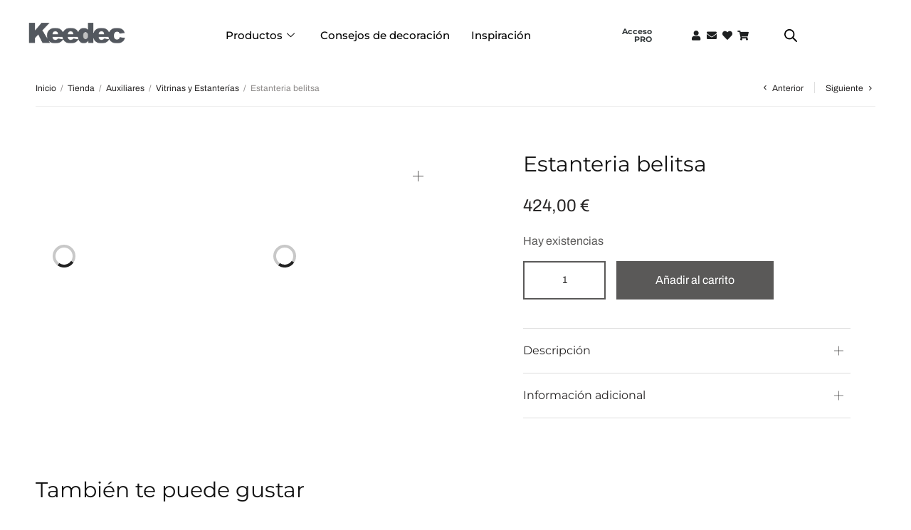

--- FILE ---
content_type: text/html; charset=UTF-8
request_url: https://keedec.com/estanteria-belitsa/
body_size: 53958
content:
<!DOCTYPE html><html lang="es" prefix="og: https://ogp.me/ns#"><head><script data-no-optimize="1">var litespeed_docref=sessionStorage.getItem("litespeed_docref");litespeed_docref&&(Object.defineProperty(document,"referrer",{get:function(){return litespeed_docref}}),sessionStorage.removeItem("litespeed_docref"));</script> <meta charset="UTF-8"><meta name="viewport" content="width=device-width, initial-scale=1.0, viewport-fit=cover" /><style>img:is([sizes="auto" i], [sizes^="auto," i]) { contain-intrinsic-size: 3000px 1500px }</style><title>Estanteria belitsa - Tienda Decoración Keedec</title><meta name="description" content="Estanteria belitsa, en color oro, de estilo art deco. fabricado en hierro, combinado con cristal. producto desmontable."/><meta name="robots" content="follow, index, max-snippet:-1, max-video-preview:-1, max-image-preview:large"/><link rel="canonical" href="https://keedec.com/estanteria-belitsa/" /><meta property="og:locale" content="es_ES" /><meta property="og:type" content="product" /><meta property="og:title" content="Estanteria belitsa - Tienda Decoración Keedec" /><meta property="og:description" content="Estanteria belitsa, en color oro, de estilo art deco. fabricado en hierro, combinado con cristal. producto desmontable." /><meta property="og:url" content="https://keedec.com/estanteria-belitsa/" /><meta property="og:site_name" content="Keedec" /><meta property="og:updated_time" content="2023-06-10T12:45:25+01:00" /><meta property="og:image" content="https://keedec.com/wp-content/uploads/2023/05/29312-jpg.webp" /><meta property="og:image:secure_url" content="https://keedec.com/wp-content/uploads/2023/05/29312-jpg.webp" /><meta property="og:image:width" content="1920" /><meta property="og:image:height" content="1920" /><meta property="og:image:alt" content="Estanteria belitsa" /><meta property="og:image:type" content="image/webp" /><meta property="product:price:amount" content="424" /><meta property="product:price:currency" content="EUR" /><meta property="product:availability" content="instock" /><meta name="twitter:card" content="summary_large_image" /><meta name="twitter:title" content="Estanteria belitsa - Tienda Decoración Keedec" /><meta name="twitter:description" content="Estanteria belitsa, en color oro, de estilo art deco. fabricado en hierro, combinado con cristal. producto desmontable." /><meta name="twitter:image" content="https://keedec.com/wp-content/uploads/2023/05/29312-jpg.webp" /><meta name="twitter:label1" content="Precio" /><meta name="twitter:data1" content="424,00&nbsp;&euro;" /><meta name="twitter:label2" content="Disponibilidad" /><meta name="twitter:data2" content="Hay existencias" /> <script type="application/ld+json" class="rank-math-schema">{"@context":"https://schema.org","@graph":[{"@type":"Organization","@id":"https://keedec.com/#organization","name":"Keedec","url":"http://keedec.com","logo":{"@type":"ImageObject","@id":"https://keedec.com/#logo","url":"http://keedec.com/wp-content/uploads/2022/02/keedec.com-1_logo_trans-removebg-preview.png","contentUrl":"http://keedec.com/wp-content/uploads/2022/02/keedec.com-1_logo_trans-removebg-preview.png","caption":"Keedec","inLanguage":"es","width":"870","height":"287"}},{"@type":"WebSite","@id":"https://keedec.com/#website","url":"https://keedec.com","name":"Keedec","publisher":{"@id":"https://keedec.com/#organization"},"inLanguage":"es"},{"@type":"ImageObject","@id":"https://keedec.com/wp-content/uploads/2023/05/29312-jpg.webp","url":"https://keedec.com/wp-content/uploads/2023/05/29312-jpg.webp","width":"1920","height":"1920","inLanguage":"es"},{"@type":"BreadcrumbList","@id":"https://keedec.com/estanteria-belitsa/#breadcrumb","itemListElement":[{"@type":"ListItem","position":"1","item":{"@id":"http://keedec.com","name":"Home"}},{"@type":"ListItem","position":"2","item":{"@id":"https://keedec.com/tienda/","name":"Tienda"}},{"@type":"ListItem","position":"3","item":{"@id":"https://keedec.com/estanteria-belitsa/","name":"Estanteria belitsa"}}]},{"@type":"ItemPage","@id":"https://keedec.com/estanteria-belitsa/#webpage","url":"https://keedec.com/estanteria-belitsa/","name":"Estanteria belitsa - Tienda Decoraci\u00f3n Keedec","datePublished":"2023-05-22T08:53:18+01:00","dateModified":"2023-06-10T12:45:25+01:00","isPartOf":{"@id":"https://keedec.com/#website"},"primaryImageOfPage":{"@id":"https://keedec.com/wp-content/uploads/2023/05/29312-jpg.webp"},"inLanguage":"es","breadcrumb":{"@id":"https://keedec.com/estanteria-belitsa/#breadcrumb"}},{"@type":"Product","name":"Estanteria belitsa - Tienda Decoraci\u00f3n Keedec","description":"Estanteria belitsa, en color oro, de estilo art deco. fabricado en hierro, combinado con cristal. producto desmontable.","sku":"KZRSC-29312","mainEntityOfPage":{"@id":"https://keedec.com/estanteria-belitsa/#webpage"},"height":{"@type":"QuantitativeValue","unitCode":"CMT","value":"25"},"width":{"@type":"QuantitativeValue","unitCode":"CMT","value":"56"},"depth":{"@type":"QuantitativeValue","unitCode":"CMT","value":"183"},"image":[{"@type":"ImageObject","url":"https://keedec.com/wp-content/uploads/2023/05/29312-jpg.webp","height":"1920","width":"1920"},{"@type":"ImageObject","url":"https://keedec.com/wp-content/uploads/2023/05/29312-01-jpg.webp","height":"1920","width":"1920"},{"@type":"ImageObject","url":"https://keedec.com/wp-content/uploads/2023/05/29312-02-jpg.webp","height":"1920","width":"1920"},{"@type":"ImageObject","url":"https://keedec.com/wp-content/uploads/2023/05/29312-03-jpg.webp","height":"1920","width":"1920"}],"offers":{"@type":"Offer","price":"424.00","priceCurrency":"EUR","priceValidUntil":"2026-12-31","availability":"https://schema.org/InStock","itemCondition":"NewCondition","url":"https://keedec.com/estanteria-belitsa/","seller":{"@type":"Organization","@id":"https://keedec.com/","name":"Keedec","url":"https://keedec.com","logo":"http://keedec.com/wp-content/uploads/2022/02/keedec.com-1_logo_trans-removebg-preview.png"},"priceSpecification":{"price":"424","priceCurrency":"EUR","valueAddedTaxIncluded":"true"}},"@id":"https://keedec.com/estanteria-belitsa/#richSnippet"}]}</script> <link rel='dns-prefetch' href='//www.googletagmanager.com' /><link rel="alternate" type="application/rss+xml" title="Tienda Decoración Keedec &raquo; Feed" href="https://keedec.com/feed/" /><link rel="alternate" type="application/rss+xml" title="Tienda Decoración Keedec &raquo; Feed de los comentarios" href="https://keedec.com/comments/feed/" /><link data-optimized="2" rel="stylesheet" href="https://keedec.com/wp-content/litespeed/css/c84ee82b218090a8713c4480ac3018b0.css?ver=137f7" /><style id='classic-theme-styles-inline-css' type='text/css'>/*! This file is auto-generated */
.wp-block-button__link{color:#fff;background-color:#32373c;border-radius:9999px;box-shadow:none;text-decoration:none;padding:calc(.667em + 2px) calc(1.333em + 2px);font-size:1.125em}.wp-block-file__button{background:#32373c;color:#fff;text-decoration:none}</style><style id='global-styles-inline-css' type='text/css'>:root{--wp--preset--aspect-ratio--square: 1;--wp--preset--aspect-ratio--4-3: 4/3;--wp--preset--aspect-ratio--3-4: 3/4;--wp--preset--aspect-ratio--3-2: 3/2;--wp--preset--aspect-ratio--2-3: 2/3;--wp--preset--aspect-ratio--16-9: 16/9;--wp--preset--aspect-ratio--9-16: 9/16;--wp--preset--color--black: #000000;--wp--preset--color--cyan-bluish-gray: #abb8c3;--wp--preset--color--white: #ffffff;--wp--preset--color--pale-pink: #f78da7;--wp--preset--color--vivid-red: #cf2e2e;--wp--preset--color--luminous-vivid-orange: #ff6900;--wp--preset--color--luminous-vivid-amber: #fcb900;--wp--preset--color--light-green-cyan: #7bdcb5;--wp--preset--color--vivid-green-cyan: #00d084;--wp--preset--color--pale-cyan-blue: #8ed1fc;--wp--preset--color--vivid-cyan-blue: #0693e3;--wp--preset--color--vivid-purple: #9b51e0;--wp--preset--gradient--vivid-cyan-blue-to-vivid-purple: linear-gradient(135deg,rgba(6,147,227,1) 0%,rgb(155,81,224) 100%);--wp--preset--gradient--light-green-cyan-to-vivid-green-cyan: linear-gradient(135deg,rgb(122,220,180) 0%,rgb(0,208,130) 100%);--wp--preset--gradient--luminous-vivid-amber-to-luminous-vivid-orange: linear-gradient(135deg,rgba(252,185,0,1) 0%,rgba(255,105,0,1) 100%);--wp--preset--gradient--luminous-vivid-orange-to-vivid-red: linear-gradient(135deg,rgba(255,105,0,1) 0%,rgb(207,46,46) 100%);--wp--preset--gradient--very-light-gray-to-cyan-bluish-gray: linear-gradient(135deg,rgb(238,238,238) 0%,rgb(169,184,195) 100%);--wp--preset--gradient--cool-to-warm-spectrum: linear-gradient(135deg,rgb(74,234,220) 0%,rgb(151,120,209) 20%,rgb(207,42,186) 40%,rgb(238,44,130) 60%,rgb(251,105,98) 80%,rgb(254,248,76) 100%);--wp--preset--gradient--blush-light-purple: linear-gradient(135deg,rgb(255,206,236) 0%,rgb(152,150,240) 100%);--wp--preset--gradient--blush-bordeaux: linear-gradient(135deg,rgb(254,205,165) 0%,rgb(254,45,45) 50%,rgb(107,0,62) 100%);--wp--preset--gradient--luminous-dusk: linear-gradient(135deg,rgb(255,203,112) 0%,rgb(199,81,192) 50%,rgb(65,88,208) 100%);--wp--preset--gradient--pale-ocean: linear-gradient(135deg,rgb(255,245,203) 0%,rgb(182,227,212) 50%,rgb(51,167,181) 100%);--wp--preset--gradient--electric-grass: linear-gradient(135deg,rgb(202,248,128) 0%,rgb(113,206,126) 100%);--wp--preset--gradient--midnight: linear-gradient(135deg,rgb(2,3,129) 0%,rgb(40,116,252) 100%);--wp--preset--font-size--small: 13px;--wp--preset--font-size--medium: 20px;--wp--preset--font-size--large: 36px;--wp--preset--font-size--x-large: 42px;--wp--preset--spacing--20: 0.44rem;--wp--preset--spacing--30: 0.67rem;--wp--preset--spacing--40: 1rem;--wp--preset--spacing--50: 1.5rem;--wp--preset--spacing--60: 2.25rem;--wp--preset--spacing--70: 3.38rem;--wp--preset--spacing--80: 5.06rem;--wp--preset--shadow--natural: 6px 6px 9px rgba(0, 0, 0, 0.2);--wp--preset--shadow--deep: 12px 12px 50px rgba(0, 0, 0, 0.4);--wp--preset--shadow--sharp: 6px 6px 0px rgba(0, 0, 0, 0.2);--wp--preset--shadow--outlined: 6px 6px 0px -3px rgba(255, 255, 255, 1), 6px 6px rgba(0, 0, 0, 1);--wp--preset--shadow--crisp: 6px 6px 0px rgba(0, 0, 0, 1);}:where(.is-layout-flex){gap: 0.5em;}:where(.is-layout-grid){gap: 0.5em;}body .is-layout-flex{display: flex;}.is-layout-flex{flex-wrap: wrap;align-items: center;}.is-layout-flex > :is(*, div){margin: 0;}body .is-layout-grid{display: grid;}.is-layout-grid > :is(*, div){margin: 0;}:where(.wp-block-columns.is-layout-flex){gap: 2em;}:where(.wp-block-columns.is-layout-grid){gap: 2em;}:where(.wp-block-post-template.is-layout-flex){gap: 1.25em;}:where(.wp-block-post-template.is-layout-grid){gap: 1.25em;}.has-black-color{color: var(--wp--preset--color--black) !important;}.has-cyan-bluish-gray-color{color: var(--wp--preset--color--cyan-bluish-gray) !important;}.has-white-color{color: var(--wp--preset--color--white) !important;}.has-pale-pink-color{color: var(--wp--preset--color--pale-pink) !important;}.has-vivid-red-color{color: var(--wp--preset--color--vivid-red) !important;}.has-luminous-vivid-orange-color{color: var(--wp--preset--color--luminous-vivid-orange) !important;}.has-luminous-vivid-amber-color{color: var(--wp--preset--color--luminous-vivid-amber) !important;}.has-light-green-cyan-color{color: var(--wp--preset--color--light-green-cyan) !important;}.has-vivid-green-cyan-color{color: var(--wp--preset--color--vivid-green-cyan) !important;}.has-pale-cyan-blue-color{color: var(--wp--preset--color--pale-cyan-blue) !important;}.has-vivid-cyan-blue-color{color: var(--wp--preset--color--vivid-cyan-blue) !important;}.has-vivid-purple-color{color: var(--wp--preset--color--vivid-purple) !important;}.has-black-background-color{background-color: var(--wp--preset--color--black) !important;}.has-cyan-bluish-gray-background-color{background-color: var(--wp--preset--color--cyan-bluish-gray) !important;}.has-white-background-color{background-color: var(--wp--preset--color--white) !important;}.has-pale-pink-background-color{background-color: var(--wp--preset--color--pale-pink) !important;}.has-vivid-red-background-color{background-color: var(--wp--preset--color--vivid-red) !important;}.has-luminous-vivid-orange-background-color{background-color: var(--wp--preset--color--luminous-vivid-orange) !important;}.has-luminous-vivid-amber-background-color{background-color: var(--wp--preset--color--luminous-vivid-amber) !important;}.has-light-green-cyan-background-color{background-color: var(--wp--preset--color--light-green-cyan) !important;}.has-vivid-green-cyan-background-color{background-color: var(--wp--preset--color--vivid-green-cyan) !important;}.has-pale-cyan-blue-background-color{background-color: var(--wp--preset--color--pale-cyan-blue) !important;}.has-vivid-cyan-blue-background-color{background-color: var(--wp--preset--color--vivid-cyan-blue) !important;}.has-vivid-purple-background-color{background-color: var(--wp--preset--color--vivid-purple) !important;}.has-black-border-color{border-color: var(--wp--preset--color--black) !important;}.has-cyan-bluish-gray-border-color{border-color: var(--wp--preset--color--cyan-bluish-gray) !important;}.has-white-border-color{border-color: var(--wp--preset--color--white) !important;}.has-pale-pink-border-color{border-color: var(--wp--preset--color--pale-pink) !important;}.has-vivid-red-border-color{border-color: var(--wp--preset--color--vivid-red) !important;}.has-luminous-vivid-orange-border-color{border-color: var(--wp--preset--color--luminous-vivid-orange) !important;}.has-luminous-vivid-amber-border-color{border-color: var(--wp--preset--color--luminous-vivid-amber) !important;}.has-light-green-cyan-border-color{border-color: var(--wp--preset--color--light-green-cyan) !important;}.has-vivid-green-cyan-border-color{border-color: var(--wp--preset--color--vivid-green-cyan) !important;}.has-pale-cyan-blue-border-color{border-color: var(--wp--preset--color--pale-cyan-blue) !important;}.has-vivid-cyan-blue-border-color{border-color: var(--wp--preset--color--vivid-cyan-blue) !important;}.has-vivid-purple-border-color{border-color: var(--wp--preset--color--vivid-purple) !important;}.has-vivid-cyan-blue-to-vivid-purple-gradient-background{background: var(--wp--preset--gradient--vivid-cyan-blue-to-vivid-purple) !important;}.has-light-green-cyan-to-vivid-green-cyan-gradient-background{background: var(--wp--preset--gradient--light-green-cyan-to-vivid-green-cyan) !important;}.has-luminous-vivid-amber-to-luminous-vivid-orange-gradient-background{background: var(--wp--preset--gradient--luminous-vivid-amber-to-luminous-vivid-orange) !important;}.has-luminous-vivid-orange-to-vivid-red-gradient-background{background: var(--wp--preset--gradient--luminous-vivid-orange-to-vivid-red) !important;}.has-very-light-gray-to-cyan-bluish-gray-gradient-background{background: var(--wp--preset--gradient--very-light-gray-to-cyan-bluish-gray) !important;}.has-cool-to-warm-spectrum-gradient-background{background: var(--wp--preset--gradient--cool-to-warm-spectrum) !important;}.has-blush-light-purple-gradient-background{background: var(--wp--preset--gradient--blush-light-purple) !important;}.has-blush-bordeaux-gradient-background{background: var(--wp--preset--gradient--blush-bordeaux) !important;}.has-luminous-dusk-gradient-background{background: var(--wp--preset--gradient--luminous-dusk) !important;}.has-pale-ocean-gradient-background{background: var(--wp--preset--gradient--pale-ocean) !important;}.has-electric-grass-gradient-background{background: var(--wp--preset--gradient--electric-grass) !important;}.has-midnight-gradient-background{background: var(--wp--preset--gradient--midnight) !important;}.has-small-font-size{font-size: var(--wp--preset--font-size--small) !important;}.has-medium-font-size{font-size: var(--wp--preset--font-size--medium) !important;}.has-large-font-size{font-size: var(--wp--preset--font-size--large) !important;}.has-x-large-font-size{font-size: var(--wp--preset--font-size--x-large) !important;}
:where(.wp-block-post-template.is-layout-flex){gap: 1.25em;}:where(.wp-block-post-template.is-layout-grid){gap: 1.25em;}
:where(.wp-block-columns.is-layout-flex){gap: 2em;}:where(.wp-block-columns.is-layout-grid){gap: 2em;}
:root :where(.wp-block-pullquote){font-size: 1.5em;line-height: 1.6;}</style><style id='wpmenucart-icons-inline-css' type='text/css'>@font-face{font-family:WPMenuCart;src:url(https://keedec.com/wp-content/plugins/woocommerce-menu-bar-cart/assets/fonts/WPMenuCart.eot);src:url(https://keedec.com/wp-content/plugins/woocommerce-menu-bar-cart/assets/fonts/WPMenuCart.eot?#iefix) format('embedded-opentype'),url(https://keedec.com/wp-content/plugins/woocommerce-menu-bar-cart/assets/fonts/WPMenuCart.woff2) format('woff2'),url(https://keedec.com/wp-content/plugins/woocommerce-menu-bar-cart/assets/fonts/WPMenuCart.woff) format('woff'),url(https://keedec.com/wp-content/plugins/woocommerce-menu-bar-cart/assets/fonts/WPMenuCart.ttf) format('truetype'),url(https://keedec.com/wp-content/plugins/woocommerce-menu-bar-cart/assets/fonts/WPMenuCart.svg#WPMenuCart) format('svg');font-weight:400;font-style:normal;font-display:swap}</style><style id='woocommerce-inline-inline-css' type='text/css'>.woocommerce form .form-row .required { visibility: visible; }</style><style id='wlfmc-main-inline-css' type='text/css'>.wlfmc-wishlist-popup .wlfmc-popup-footer .wlfmc_btn_0{background-color: #555555;color: #ffffff;border-radius: 2px !important;}.wlfmc-wishlist-popup .wlfmc-popup-footer .wlfmc_btn_0:hover{background-color: #555555; ;color: #ffffff;}.wlfmc-wishlist-popup .wlfmc-popup-footer .wlfmc_btn_1{background-color: rgba(0,0,0,0);color: #7e7e7e;border-radius: 2px !important;}.wlfmc-wishlist-popup .wlfmc-popup-footer .wlfmc_btn_1:hover{background-color: rgba(0,0,0,0); ;color: #7e7e7e;}.wlfmc-popup{background-color: #fff;}.wlfmc-popup .wlfmc-popup-content , .wlfmc-popup .wlfmc-popup-content label{color: #333;}.wlfmc-popup .wlfmc-popup-title{color: #333;}.wlfmc-popup{border-color: #c2c2c2;}.wlfmc-popup .wlfmc-popup-header-bordered i:not(.wlfmc-icon-close){color: #333;}.wlfmc-popup .wlfmc-popup-header-bordered i:not(.wlfmc-icon-close){background-color: #f2f2f2;}.wlfmc-popup{border-radius: 8px;}.wlfmc-single-btn:not(.is-elementor)  .wlfmc-add-button > a.have-sep span:before{border-left-color: transparent;}.wlfmc-loop-btn:not(.is-elementor)  .wlfmc-add-button > a.have-sep span:before{border-left-color: transparent;}.wlfmc-loop-btn:not(.is-elementor)  .wlfmc-add-button > a i{font-size: 15px;}.wlfmc-loop-btn:not(.is-elementor)  .wlfmc-add-button > a i{color: rgb(230,126,34);}.wlfmc-loop-btn:not(.is-elementor)  .wlfmc-add-button > a:hover i{color: rgb(1,116,108);}.wlfmc-loop-btn:not(.is-elementor) .wlfmc-add-button > a{height: 45px;}.wlfmc-loop-btn:not(.is-elementor)  .wlfmc-add-button > a{border-radius: 5px;}.wlfmc-loop-btn:not(.is-elementor) .wlfmc-add-button > a{border-width: 1px;}.wlfmc-loop-btn:not(.is-elementor) .wlfmc-add-button > a{background-color: rgba(15,0,0,0);}.wlfmc-loop-btn:not(.is-elementor) .wlfmc-add-button > a:hover{background-color: transparent;}.wlfmc-loop-btn:not(.is-elementor) .wlfmc-add-button > a{border-color: transparent;}.wlfmc-loop-btn:not(.is-elementor) .wlfmc-add-button > a:hover{border-color: transparent;}.wlfmc-loop-btn:not(.is-elementor) .wlfmc-add-button > a{width: 45px;}.wlfmc-loop-btn:not(.is-elementor){margin: 0px !important;}.wlfmc-guest-notice-wrapper{background-color: #f6f6f6;}.wlfmc-guest-notice-wrapper .wlfmc-notice-buttons a.wlfmc_btn_0{background-color: #555555 !important; ;color: #ffffff  !important;border-radius: 2px;}.wlfmc-guest-notice-wrapper .wlfmc-notice-buttons a.wlfmc_btn_0:hover{background-color: #555555  !important; ;color: #ffffff  !important;}.wlfmc-default-table-header:not(.is-elementor) .wlfmc-select-list-wrapper input.wlfmc-dropdown-input, .wlfmc-default-table-header:not(.is-elementor) .button,.wlfmc-default-table:not(.is-elementor) .wlfmc-wishlist-footer .apply-btn,.wlfmc-default-table:not(.is-elementor).add-to-card-same-button tr td.last-column .button:not(.minus):not(.plus),.wlfmc-default-table:not(.is-elementor)  .wlfmc-wishlist-footer .button,.wlfmc-default-table:not(.is-elementor) .wlfmc-wishlist-footer button[type="submit"],.wlfmc-default-table:not(.is-elementor) .wlfmc-wishlist-footer input[type="submit"],.wlfmc-default-table:not(.is-elementor) .wlfmc-wishlist-footer select, .wlfmc-default-table:not(.is-elementor).qty-same-button input.qty,.wlfmc-default-table:not(.is-elementor).qty-same-button .quantity .button{border-radius: 5px !important;}.wlfmc-default-table-header:not(.is-elementor) .wlfmc-select-list-wrapper input.wlfmc-dropdown-input,.wlfmc-default-table-header:not(.is-elementor) .button,.wlfmc-default-table:not(.is-elementor) .wlfmc-wishlist-footer .apply-btn,.wlfmc-default-table:not(.is-elementor).add-to-card-same-button tr td.last-column .button:not(.minus):not(.plus),.wlfmc-default-table:not(.is-elementor)  .wlfmc-wishlist-footer .button,.wlfmc-default-table:not(.is-elementor) .wlfmc-wishlist-footer button[type="submit"],.wlfmc-default-table:not(.is-elementor) .wlfmc-wishlist-footer input[type="submit"],.wlfmc-default-table:not(.is-elementor) .wlfmc-wishlist-footer select, .wlfmc-default-table:not(.is-elementor).qty-same-button input.qty,.wlfmc-default-table:not(.is-elementor).qty-same-button .quantity .button{border-width: 1px !important;border-style:solid;}.wlfmc-default-table-header:not(.is-elementor) .button,.wlfmc-default-table:not(.is-elementor) .wlfmc-wishlist-footer .apply-btn,.wlfmc-default-table:not(.is-elementor).add-to-card-same-button tr td.last-column .button:not(.minus):not(.plus),.wlfmc-default-table:not(.is-elementor) .wlfmc-wishlist-footer .button,.wlfmc-default-table:not(.is-elementor) .wlfmc-wishlist-footer button[type="submit"],.wlfmc-default-table:not(.is-elementor) .wlfmc-wishlist-footer input[type="submit"],.wlfmc-default-table:not(.is-elementor) .wlfmc-wishlist-footer select, .wlfmc-default-table:not(.is-elementor).qty-same-button input.qty,.wlfmc-default-table:not(.is-elementor).qty-same-button .quantity .button{background-color: rgba(120,157,191,0.68) !important;}.wlfmc-default-table-header:not(.is-elementor) .button:hover,.wlfmc-default-table:not(.is-elementor) .wlfmc-wishlist-footer .apply-btn:hover,.wlfmc-default-table:not(.is-elementor).add-to-card-same-button tr td.last-column .button:not(.minus):not(.plus):hover,.wlfmc-default-table:not(.is-elementor) .wlfmc-wishlist-footer .button:hover,.wlfmc-default-table:not(.is-elementor) .wlfmc-wishlist-footer button[type="submit"]:hover,.wlfmc-default-table:not(.is-elementor) .wlfmc-wishlist-footer input[type="submit"]:hover{background-color: #e67e22 !important;}.wlfmc-default-table-header:not(.is-elementor) .wlfmc-select-list-wrapper input.wlfmc-dropdown-input,.wlfmc-default-table-header:not(.is-elementor) .button,.wlfmc-default-table:not(.is-elementor) .wlfmc-wishlist-footer .apply-btn,.wlfmc-default-table:not(.is-elementor).add-to-card-same-button tr td.last-column .button:not(.minus):not(.plus),.wlfmc-default-table:not(.is-elementor) .wlfmc-wishlist-footer .button,.wlfmc-default-table:not(.is-elementor) .wlfmc-wishlist-footer button[type="submit"],.wlfmc-default-table:not(.is-elementor) .wlfmc-wishlist-footer input[type="submit"],.wlfmc-default-table:not(.is-elementor) .wlfmc-wishlist-footer select, .wlfmc-default-table:not(.is-elementor).qty-same-button input.qty ,.wlfmc-default-table:not(.is-elementor).qty-same-button .quantity .button{border-color: transparent !important;}.wlfmc-default-table-header:not(.is-elementor) .button:hover,.wlfmc-default-table:not(.is-elementor) .wlfmc-wishlist-footer .apply-btn:hover,.wlfmc-default-table:not(.is-elementor).add-to-card-same-button tr td.last-column .button:not(.minus):not(.plus):hover,.wlfmc-default-table:not(.is-elementor) .wlfmc-wishlist-footer .button:hover,.wlfmc-default-table:not(.is-elementor) .wlfmc-wishlist-footer button[type="submit"]:hover,.wlfmc-default-table:not(.is-elementor) .wlfmc-wishlist-footer input[type="submit"]:hover{border-color: transparent !important;}.wlfmc-default-table-header:not(.is-elementor) .button,.wlfmc-default-table:not(.is-elementor) .wlfmc-wishlist-footer .apply-btn,.wlfmc-default-table:not(.is-elementor).add-to-card-same-button tr td.last-column .button:not(.minus):not(.plus),.wlfmc-default-table:not(.is-elementor) .wlfmc-wishlist-footer .button,.wlfmc-default-table:not(.is-elementor) .wlfmc-wishlist-footer button[type="submit"],.wlfmc-default-table:not(.is-elementor) .wlfmc-wishlist-footer input[type="submit"],.wlfmc-default-table:not(.is-elementor) .wlfmc-wishlist-footer select, .wlfmc-default-table:not(.is-elementor).qty-same-button input.qty,.wlfmc-default-table:not(.is-elementor).qty-same-button .quantity .button{color: rgb(255,255,255) !important;}.wlfmc-default-table-header:not(.is-elementor) .button:hover,.wlfmc-default-table:not(.is-elementor) .wlfmc-wishlist-footer .apply-btn:hover,.wlfmc-default-table:not(.is-elementor).add-to-card-same-button tr td.last-column .button:not(.minus):not(.plus):hover,.wlfmc-default-table:not(.is-elementor) .wlfmc-wishlist-footer .button:hover,.wlfmc-default-table:not(.is-elementor) .wlfmc-wishlist-footer button[type="submit"]:hover,.wlfmc-default-table:not(.is-elementor) .wlfmc-wishlist-footer input[type="submit"]:hover{color: #fff !important;}.wlfmc-default-table-header:not(.is-elementor) .wlfmc-select-list-wrapper input.wlfmc-dropdown-input,.wlfmc-default-table-header:not(.is-elementor) .button,.wlfmc-default-table:not(.is-elementor) .wlfmc-wishlist-footer .apply-btn,.wlfmc-default-table:not(.is-elementor).add-to-card-same-button tr td.last-column .button:not(.minus):not(.plus),.wlfmc-default-table:not(.is-elementor) .wlfmc-wishlist-footer .button,.wlfmc-default-table:not(.is-elementor) .wlfmc-wishlist-footer button[type="submit"],.wlfmc-default-table:not(.is-elementor) .wlfmc-wishlist-footer input[type="submit"],.wlfmc-default-table:not(.is-elementor) .wlfmc-wishlist-footer select, .wlfmc-default-table:not(.is-elementor).qty-same-button input.qty,.wlfmc-default-table:not(.is-elementor).qty-same-button .quantity .button{font-size: 14px !important;}.wlfmc-default-table-header:not(.is-elementor) .wlfmc-select-list-wrapper input.wlfmc-dropdown-input,.wlfmc-default-table-header:not(.is-elementor) .button,.wlfmc-default-table:not(.is-elementor) .wlfmc-wishlist-footer .apply-btn,.wlfmc-default-table:not(.is-elementor).add-to-card-same-button tr td.last-column .button:not(.minus):not(.plus),.wlfmc-default-table:not(.is-elementor) .wlfmc-wishlist-footer .button,.wlfmc-default-table:not(.is-elementor) .wlfmc-wishlist-footer button[type="submit"],.wlfmc-default-table:not(.is-elementor) .wlfmc-wishlist-footer input[type="submit"],.wlfmc-default-table:not(.is-elementor) .wlfmc-wishlist-footer select, .wlfmc-default-table:not(.is-elementor).qty-same-button input.qty,.wlfmc-default-table:not(.is-elementor).qty-same-button .quantity .button{height: 36px !important;max-height: 36px  !important;min-height: 36px !important;padding-top:0;padding-bottom:0; display: flex;justify-content: center;align-items: center;margin:0;}.wlfmc-default-table:not(.is-elementor) .product-thumbnail img{background-color: #f5f5f5;}.wlfmc-default-table:not(.is-elementor) .total-prices,.wlfmc-default-table:not(.is-elementor) .total-prices > div ,.wlfmc-default-table:not(.is-elementor) .wlfmc-wishlist-footer .wlfmc-total-td,.wlfmc-default-table:not(.is-elementor) .wlfmc-wishlist-footer tr.actions,.wlfmc-default-table-header:not(.is-elementor),.wlfmc-default-table:not(.is-elementor) .wishlist-items-wrapper:not(.wishlist-empty) tr{border-color: #ebebeb !important;}.wlfmc-default-table:not(.is-elementor) .wlfmc-wishlist-footer .wlfmc-total-td,.wlfmc-default-table:not(.is-elementor) .wlfmc-wishlist-footer tr.actions,.wlfmc-default-table-header:not(.is-elementor),.wlfmc-default-table:not(.is-elementor) .wishlist-items-wrapper:not(.wishlist-empty) tr, .wlfmc-default-table:not(.is-elementor) .wishlist-items-wrapper:not(.wishlist-empty) .wlfmc-absolute-meta-data{border-radius: 6px !important ;}.wlfmc-default-table:not(.is-elementor) .wlfmc-wishlist-footer .wlfmc-total-td,.wlfmc-default-table:not(.is-elementor) .wlfmc-wishlist-footer tr.actions,.wlfmc-default-table-header:not(.is-elementor),.wlfmc-default-table:not(.is-elementor) .wishlist-items-wrapper:not(.wishlist-empty) tr{background-color: #fff !important;}.wlfmc-default-table:not(.is-elementor) .wishlist-items-wrapper:not(.wishlist-empty) tr:hover{background-color: #fff !important;}.wlfmc-default-table:not(.is-elementor) td.with-border-top{border-top-color: transparent !important;}.wlfmc-share ul.share-items .share-item a.facebook i{color: #C71610;}.wlfmc-share ul.share-items .share-item a.twitter i{color: #00ACEE;}.wlfmc-share ul.share-items .share-item a.messenger i{color: #0077FF;}.wlfmc-share ul.share-items .share-item a.whatsapp i{color: #4FCE5D;}.wlfmc-share ul.share-items .share-item a.telegram i{color: #2AABEE;}.wlfmc-share ul.share-items .share-item a.email i{color: #C71610;}.wlfmc-share ul.share-items .share-item a.download-pdf i{color: #FF2366;}.wlfmc-share ul.share-items .share-item a.copy-link-trigger i{color: #9162ff;}.wlfmc-share ul.share-items i{border-radius: 50% !important;}.wlfmc-share ul.share-items a:hover i{border-color: rgba(59,89,152,.1) !important;}.wlfmc-share ul.share-items i{border-color: rgba(59,89,152,.1) !important;}.wlfmc-share .wlfmc-copy-container .copy-link-trigger{color: #333 !important;}.wlfmc-share .wlfmc-copy-container .copy-link-trigger:hover{color: #333 !important;}.wlfmc-share .wlfmc-copy-container .copy-link-trigger{background-color: #ebebeb !important;}.wlfmc-share .wlfmc-copy-container .copy-link-trigger:hover{background-color: #ebebeb !important;}.wlfmc-share .wlfmc-copy-container .copy-link-trigger{border-color: #ebebeb !important;}.wlfmc-share .wlfmc-copy-container .copy-link-trigger:hover{border-color: transparent !important;}.wlfmc-share .wlfmc-copy-container{color: #333 !important;}.wlfmc-share .wlfmc-copy-container{border-color: rgba(59,89,152,.1) !important;}.wlfmc-share .wlfmc-copy-container{background-color: #fff !important;}.wlfmc-products-counter-wrapper:not(.is-elementor) .wlfmc-view-wishlist-link{background-color: #ebebeb !important; ;color: #515151 !important;border-color: rgb(0,0,0,0) !important;}.wlfmc-products-counter-wrapper:not(.is-elementor) .wlfmc-view-wishlist-link:hover{background-color: #e67e22 !important; ;color: #fff !important;border-color: rgb(0,0,0,0) !important;}.wlfmc-elementor.wlfmc-wishlist-counter{z-index: 997 !important;}.wlfmc-products-counter-wrapper:not(.is-elementor) .wlfmc-counter-icon i{color: rgb(221,51,51);}.wlfmc-products-counter-wrapper:not(.is-elementor) .wlfmc-counter-icon i{font-size: inherit;}.wlfmc-products-counter-wrapper:not(.is-elementor) .wlfmc-counter-icon i.wlfmc-svg{width: 24px;}.wlfmc-products-counter-wrapper:not(.is-elementor) .wlfmc-counter-items{background-color: #fff;}.wlfmc-products-counter-wrapper:not(.is-elementor) .wlfmc-counter-items{border-color: #f5f5f5;}.wlfmc-products-counter-wrapper:not(.is-elementor) .wlfmc-counter-items{border-radius: 5px !important;}.wlfmc-products-counter-wrapper:not(.is-elementor) .wlfmc-view-wishlist-link{height: 38px !important;}.wlfmc-products-counter-wrapper:not(.is-elementor) .wlfmc-view-wishlist-link{font-size: 15px !important;}.wlfmc-products-counter-wrapper:not(.is-elementor) .wlfmc-view-wishlist-link{border-width: 1px !important;}.wlfmc-products-counter-wrapper:not(.is-elementor) .wlfmc-view-wishlist-link{border-radius: 5px !important;}.wlfmc-default-table:not(.is-elementor) input.qty{padding-left:0 !important;padding-right: 0 !important;}.wlfmc-default-table-header:not(.is-elementor) .button:not(.wlfmc-new-list) { width: 36px}.single-product div.product form.cart .wlfmc-add-to-wishlist.wlfmc_position_before_add_to_cart_button {float: left;}.rtl.single-product div.product form.cart .wlfmc-add-to-wishlist.wlfmc_position_before_add_to_cart_button {float: right;}.eael-product-grid.grid .eael-product-wrap .icons-wrap.over-box-style li a {margin: 0 3px !important}.eael-product-grid.grid .eael-product-wrap .icons-wrap li.add-to-cart  {display: inline-flex;}.eael-product-grid.grid .eael-product-wrap .icons-wrap li.add-to-cart .wlfmc-top-of-image {position:relative;left:0;top:0;right:0;z-index: 0;}.eael-product-gallery .eael-product-wrap .icons-wrap li.add-to-cart .wlfmc-top-of-image ,.eael-woo-product-slider-container.preset-1 .eael-product-slider .icons-wrap.box-style li .wlfmc-top-of-image ,.eael-woo-product-slider-container .eael-product-slider .eael-add-to-cart-button .wlfmc-top-of-image,.eael-woo-product-slider-container .icons-wrap.box-style-list li.add-to-cart .wlfmc-top-of-image,.eael-woo-product-carousel-container .icons-wrap.box-style li.add-to-cart .wlfmc-top-of-image{ position:relative;left:0;top:0;right:0;z-index: 0;}.eael-product-gallery .eael-product-wrap .icons-wrap li.add-to-cart .wlfmc-add-button i,.eael-woo-product-slider-container .icons-wrap.box-style-list li.add-to-cart .wlfmc-add-button i,.eael-woo-product-slider-container.preset-1 .eael-product-slider .icons-wrap.box-style li.add-to-cart .wlfmc-add-button i,.eael-woo-product-carousel-container .icons-wrap.box-style li.add-to-cart .wlfmc-add-button i{color:inherit}.eael-product-gallery .eael-product-wrap .icons-wrap li.add-to-cart .wlfmc-add-button:hover i,.eael-woo-product-slider-container .icons-wrap.box-style-list li.add-to-cart .wlfmc-add-button:hover i,.eael-woo-product-slider-container.preset-1 .eael-product-slider .icons-wrap.box-style li.add-to-cart .wlfmc-add-button:hover i,.eael-woo-product-carousel-container .icons-wrap.box-style li.add-to-cart .wlfmc-add-button:hover i {color:inherit}.eael-product-gallery .eael-product-wrap .icons-wrap li.add-to-cart,.eael-woo-product-slider-container.preset-1 .eael-product-slider .icons-wrap.box-style li.add-to-cart,.eael-woo-product-carousel-container .icons-wrap.box-style li.add-to-cart {display: inline-flex;}.eael-woo-product-slider-container .icons-wrap.box-style-list li.add-to-cart {display: flex;flex-direction: column;}</style><style id='thb-app-inline-css' type='text/css'>.logo-holder .logolink .logoimg {max-height:60px;}.logo-holder .logolink .logoimg[src$=".svg"] {max-height:100%;height:60px;}@media screen and (max-width:1023px) {.header .logo-holder .logolink .logoimg {max-height:48px;}.header .logo-holder .logolink .logoimg[src$=".svg"] {max-height:100%;height:48px;}}</style> <script type="litespeed/javascript" data-src="https://keedec.com/wp-includes/js/jquery/jquery.min.js" id="jquery-core-js"></script> <script id="cookie-law-info-js-extra" type="litespeed/javascript">var Cli_Data={"nn_cookie_ids":[],"cookielist":[],"non_necessary_cookies":[],"ccpaEnabled":"","ccpaRegionBased":"","ccpaBarEnabled":"","strictlyEnabled":["necessary","obligatoire"],"ccpaType":"gdpr","js_blocking":"1","custom_integration":"","triggerDomRefresh":"","secure_cookies":""};var cli_cookiebar_settings={"animate_speed_hide":"500","animate_speed_show":"500","background":"#FFF","border":"#b1a6a6c2","border_on":"","button_1_button_colour":"#61a229","button_1_button_hover":"#4e8221","button_1_link_colour":"#fff","button_1_as_button":"1","button_1_new_win":"","button_2_button_colour":"#333","button_2_button_hover":"#292929","button_2_link_colour":"#444","button_2_as_button":"","button_2_hidebar":"","button_3_button_colour":"#dedfe0","button_3_button_hover":"#b2b2b3","button_3_link_colour":"#333333","button_3_as_button":"1","button_3_new_win":"","button_4_button_colour":"#dedfe0","button_4_button_hover":"#b2b2b3","button_4_link_colour":"#333333","button_4_as_button":"1","button_7_button_colour":"#61a229","button_7_button_hover":"#4e8221","button_7_link_colour":"#fff","button_7_as_button":"1","button_7_new_win":"","font_family":"inherit","header_fix":"","notify_animate_hide":"1","notify_animate_show":"","notify_div_id":"#cookie-law-info-bar","notify_position_horizontal":"right","notify_position_vertical":"bottom","scroll_close":"","scroll_close_reload":"","accept_close_reload":"","reject_close_reload":"","showagain_tab":"","showagain_background":"#fff","showagain_border":"#000","showagain_div_id":"#cookie-law-info-again","showagain_x_position":"100px","text":"#333333","show_once_yn":"","show_once":"10000","logging_on":"","as_popup":"","popup_overlay":"1","bar_heading_text":"","cookie_bar_as":"banner","popup_showagain_position":"bottom-right","widget_position":"left"};var log_object={"ajax_url":"https:\/\/keedec.com\/wp-admin\/admin-ajax.php"}</script> <script id="wc-add-to-cart-js-extra" type="litespeed/javascript">var wc_add_to_cart_params={"ajax_url":"\/wp-admin\/admin-ajax.php","wc_ajax_url":"\/?wc-ajax=%%endpoint%%","i18n_view_cart":"Ver carrito","cart_url":"https:\/\/keedec.com\/cart-2\/","is_cart":"","cart_redirect_after_add":"no"}</script> <script id="wc-single-product-js-extra" type="litespeed/javascript">var wc_single_product_params={"i18n_required_rating_text":"Por favor elige una puntuaci\u00f3n","i18n_rating_options":["1 de 5 estrellas","2 de 5 estrellas","3 de 5 estrellas","4 de 5 estrellas","5 de 5 estrellas"],"i18n_product_gallery_trigger_text":"Ver galer\u00eda de im\u00e1genes a pantalla completa","review_rating_required":"yes","flexslider":{"rtl":!1,"animation":"slide","smoothHeight":!0,"directionNav":!1,"controlNav":"thumbnails","slideshow":!1,"animationSpeed":500,"animationLoop":!1,"allowOneSlide":!1},"zoom_enabled":"1","zoom_options":[],"photoswipe_enabled":"1","photoswipe_options":{"shareEl":!1,"closeOnScroll":!1,"history":!1,"hideAnimationDuration":0,"showAnimationDuration":0},"flexslider_enabled":""}</script> 
 <script type="litespeed/javascript" data-src="https://www.googletagmanager.com/gtag/js?id=G-X86Y63X0DN" id="google_gtagjs-js"></script> <script id="google_gtagjs-js-after" type="litespeed/javascript">window.dataLayer=window.dataLayer||[];function gtag(){dataLayer.push(arguments)}
gtag("set","linker",{"domains":["keedec.com"]});gtag("js",new Date());gtag("set","developer_id.dZTNiMT",!0);gtag("config","G-X86Y63X0DN");window._googlesitekit=window._googlesitekit||{};window._googlesitekit.throttledEvents=[];window._googlesitekit.gtagEvent=(name,data)=>{var key=JSON.stringify({name,data});if(!!window._googlesitekit.throttledEvents[key]){return}window._googlesitekit.throttledEvents[key]=!0;setTimeout(()=>{delete window._googlesitekit.throttledEvents[key]},5);gtag("event",name,{...data,event_source:"site-kit"})}</script> <link rel="https://api.w.org/" href="https://keedec.com/wp-json/" /><link rel="alternate" title="JSON" type="application/json" href="https://keedec.com/wp-json/wp/v2/product/99745" /><link rel="EditURI" type="application/rsd+xml" title="RSD" href="https://keedec.com/xmlrpc.php?rsd" /><meta name="generator" content="WordPress 6.8.3" /><link rel='shortlink' href='https://keedec.com/?p=99745' /><link rel="alternate" title="oEmbed (JSON)" type="application/json+oembed" href="https://keedec.com/wp-json/oembed/1.0/embed?url=https%3A%2F%2Fkeedec.com%2Festanteria-belitsa%2F" /><link rel="alternate" title="oEmbed (XML)" type="text/xml+oembed" href="https://keedec.com/wp-json/oembed/1.0/embed?url=https%3A%2F%2Fkeedec.com%2Festanteria-belitsa%2F&#038;format=xml" /><meta name="generator" content="Site Kit by Google 1.165.0" /><style>.dgwt-wcas-ico-magnifier,.dgwt-wcas-ico-magnifier-handler{max-width:20px}.dgwt-wcas-search-wrapp{max-width:600px}</style><style>.thb-header-inline-search-inner .dgwt-wcas-sf-wrapp input[type=search].dgwt-wcas-search-input {
					border: none;
					background: transparent;
					color: #fff;
					text-align: center;
					padding-right: 40px;
				}

				.thb-header-inline-search-inner .dgwt-wcas-sf-wrapp input[type=search].dgwt-wcas-search-input:focus {
					box-shadow: none;
				}

				.thb-header-inline-search-inner .dgwt-wcas-sf-wrapp .dgwt-wcas-ico-magnifier {
					display: none;
				}

				.thb-header-inline-search-inner .dgwt-wcas-sf-wrapp input[type="search"].dgwt-wcas-search-input::placeholder {
					opacity: 0.8 !important;
					color: #fff;
				}</style><meta name="google-site-verification" content="i03bn734uYLvhv5TYs7y1OtW4Mhq7p0Mq7XYCbGpWRY" /><style>.nombre-del-shortcode {
            font-family: "montserrat", sans-serif;
        }</style><meta name="generator" content="Elementor 3.33.0; settings: css_print_method-external, google_font-enabled, font_display-auto"><style>.e-con.e-parent:nth-of-type(n+4):not(.e-lazyloaded):not(.e-no-lazyload),
				.e-con.e-parent:nth-of-type(n+4):not(.e-lazyloaded):not(.e-no-lazyload) * {
					background-image: none !important;
				}
				@media screen and (max-height: 1024px) {
					.e-con.e-parent:nth-of-type(n+3):not(.e-lazyloaded):not(.e-no-lazyload),
					.e-con.e-parent:nth-of-type(n+3):not(.e-lazyloaded):not(.e-no-lazyload) * {
						background-image: none !important;
					}
				}
				@media screen and (max-height: 640px) {
					.e-con.e-parent:nth-of-type(n+2):not(.e-lazyloaded):not(.e-no-lazyload),
					.e-con.e-parent:nth-of-type(n+2):not(.e-lazyloaded):not(.e-no-lazyload) * {
						background-image: none !important;
					}
				}</style> <script id="google_gtagjs" type="litespeed/javascript" data-src="https://www.googletagmanager.com/gtag/js?id=G-FM1FDEJDTJ"></script> <script id="google_gtagjs-inline" type="litespeed/javascript">window.dataLayer=window.dataLayer||[];function gtag(){dataLayer.push(arguments)}gtag('js',new Date());gtag('config','G-FM1FDEJDTJ',{})</script> <link rel="icon" href="https://keedec.com/wp-content/uploads/2022/02/cropped-keedecfav-32x32.jpg" sizes="32x32" /><link rel="icon" href="https://keedec.com/wp-content/uploads/2022/02/cropped-keedecfav-192x192.jpg" sizes="192x192" /><link rel="apple-touch-icon" href="https://keedec.com/wp-content/uploads/2022/02/cropped-keedecfav-180x180.jpg" /><meta name="msapplication-TileImage" content="https://keedec.com/wp-content/uploads/2022/02/cropped-keedecfav-270x270.jpg" /><style type="text/css" id="wp-custom-css">.logo-holder .logolink .logoimg {
    max-height: 60px;
}
ul.payment_methods li[class*=payment_method_stripe_] label>img:first-of-type {
    
    margin-left: 15px;
}
.single .entry-header .post-thumb img {
	display: block;
	margin-left: auto;
	margin-right: auto;
}

.thb-article-featured-image{
  text-align:right;
  }</style><style id="kirki-inline-styles">h1,h2,h3,h4,h5,h6{font-family:Montserrat;font-weight:400;}body{font-family:Archivo;font-weight:400;}/* cyrillic-ext */
@font-face {
  font-family: 'Montserrat';
  font-style: normal;
  font-weight: 400;
  font-display: swap;
  src: url(https://keedec.com/wp-content/fonts/montserrat/JTUHjIg1_i6t8kCHKm4532VJOt5-QNFgpCtr6Hw0aXpsog.woff2) format('woff2');
  unicode-range: U+0460-052F, U+1C80-1C8A, U+20B4, U+2DE0-2DFF, U+A640-A69F, U+FE2E-FE2F;
}
/* cyrillic */
@font-face {
  font-family: 'Montserrat';
  font-style: normal;
  font-weight: 400;
  font-display: swap;
  src: url(https://keedec.com/wp-content/fonts/montserrat/JTUHjIg1_i6t8kCHKm4532VJOt5-QNFgpCtr6Hw9aXpsog.woff2) format('woff2');
  unicode-range: U+0301, U+0400-045F, U+0490-0491, U+04B0-04B1, U+2116;
}
/* vietnamese */
@font-face {
  font-family: 'Montserrat';
  font-style: normal;
  font-weight: 400;
  font-display: swap;
  src: url(https://keedec.com/wp-content/fonts/montserrat/JTUHjIg1_i6t8kCHKm4532VJOt5-QNFgpCtr6Hw2aXpsog.woff2) format('woff2');
  unicode-range: U+0102-0103, U+0110-0111, U+0128-0129, U+0168-0169, U+01A0-01A1, U+01AF-01B0, U+0300-0301, U+0303-0304, U+0308-0309, U+0323, U+0329, U+1EA0-1EF9, U+20AB;
}
/* latin-ext */
@font-face {
  font-family: 'Montserrat';
  font-style: normal;
  font-weight: 400;
  font-display: swap;
  src: url(https://keedec.com/wp-content/fonts/montserrat/JTUHjIg1_i6t8kCHKm4532VJOt5-QNFgpCtr6Hw3aXpsog.woff2) format('woff2');
  unicode-range: U+0100-02BA, U+02BD-02C5, U+02C7-02CC, U+02CE-02D7, U+02DD-02FF, U+0304, U+0308, U+0329, U+1D00-1DBF, U+1E00-1E9F, U+1EF2-1EFF, U+2020, U+20A0-20AB, U+20AD-20C0, U+2113, U+2C60-2C7F, U+A720-A7FF;
}
/* latin */
@font-face {
  font-family: 'Montserrat';
  font-style: normal;
  font-weight: 400;
  font-display: swap;
  src: url(https://keedec.com/wp-content/fonts/montserrat/JTUHjIg1_i6t8kCHKm4532VJOt5-QNFgpCtr6Hw5aXo.woff2) format('woff2');
  unicode-range: U+0000-00FF, U+0131, U+0152-0153, U+02BB-02BC, U+02C6, U+02DA, U+02DC, U+0304, U+0308, U+0329, U+2000-206F, U+20AC, U+2122, U+2191, U+2193, U+2212, U+2215, U+FEFF, U+FFFD;
}/* vietnamese */
@font-face {
  font-family: 'Archivo';
  font-style: normal;
  font-weight: 400;
  font-stretch: 100%;
  font-display: swap;
  src: url(https://keedec.com/wp-content/fonts/archivo/k3k6o8UDI-1M0wlSV9XAw6lQkqWY8Q82sJaRE-NWIDdgffTTNDNZ-BdpF0s.woff2) format('woff2');
  unicode-range: U+0102-0103, U+0110-0111, U+0128-0129, U+0168-0169, U+01A0-01A1, U+01AF-01B0, U+0300-0301, U+0303-0304, U+0308-0309, U+0323, U+0329, U+1EA0-1EF9, U+20AB;
}
/* latin-ext */
@font-face {
  font-family: 'Archivo';
  font-style: normal;
  font-weight: 400;
  font-stretch: 100%;
  font-display: swap;
  src: url(https://keedec.com/wp-content/fonts/archivo/k3k6o8UDI-1M0wlSV9XAw6lQkqWY8Q82sJaRE-NWIDdgffTTNDNZ-RdpF0s.woff2) format('woff2');
  unicode-range: U+0100-02BA, U+02BD-02C5, U+02C7-02CC, U+02CE-02D7, U+02DD-02FF, U+0304, U+0308, U+0329, U+1D00-1DBF, U+1E00-1E9F, U+1EF2-1EFF, U+2020, U+20A0-20AB, U+20AD-20C0, U+2113, U+2C60-2C7F, U+A720-A7FF;
}
/* latin */
@font-face {
  font-family: 'Archivo';
  font-style: normal;
  font-weight: 400;
  font-stretch: 100%;
  font-display: swap;
  src: url(https://keedec.com/wp-content/fonts/archivo/k3k6o8UDI-1M0wlSV9XAw6lQkqWY8Q82sJaRE-NWIDdgffTTNDNZ9xdp.woff2) format('woff2');
  unicode-range: U+0000-00FF, U+0131, U+0152-0153, U+02BB-02BC, U+02C6, U+02DA, U+02DC, U+0304, U+0308, U+0329, U+2000-206F, U+20AC, U+2122, U+2191, U+2193, U+2212, U+2215, U+FEFF, U+FFFD;
}/* cyrillic-ext */
@font-face {
  font-family: 'Montserrat';
  font-style: normal;
  font-weight: 400;
  font-display: swap;
  src: url(https://keedec.com/wp-content/fonts/montserrat/JTUHjIg1_i6t8kCHKm4532VJOt5-QNFgpCtr6Hw0aXpsog.woff2) format('woff2');
  unicode-range: U+0460-052F, U+1C80-1C8A, U+20B4, U+2DE0-2DFF, U+A640-A69F, U+FE2E-FE2F;
}
/* cyrillic */
@font-face {
  font-family: 'Montserrat';
  font-style: normal;
  font-weight: 400;
  font-display: swap;
  src: url(https://keedec.com/wp-content/fonts/montserrat/JTUHjIg1_i6t8kCHKm4532VJOt5-QNFgpCtr6Hw9aXpsog.woff2) format('woff2');
  unicode-range: U+0301, U+0400-045F, U+0490-0491, U+04B0-04B1, U+2116;
}
/* vietnamese */
@font-face {
  font-family: 'Montserrat';
  font-style: normal;
  font-weight: 400;
  font-display: swap;
  src: url(https://keedec.com/wp-content/fonts/montserrat/JTUHjIg1_i6t8kCHKm4532VJOt5-QNFgpCtr6Hw2aXpsog.woff2) format('woff2');
  unicode-range: U+0102-0103, U+0110-0111, U+0128-0129, U+0168-0169, U+01A0-01A1, U+01AF-01B0, U+0300-0301, U+0303-0304, U+0308-0309, U+0323, U+0329, U+1EA0-1EF9, U+20AB;
}
/* latin-ext */
@font-face {
  font-family: 'Montserrat';
  font-style: normal;
  font-weight: 400;
  font-display: swap;
  src: url(https://keedec.com/wp-content/fonts/montserrat/JTUHjIg1_i6t8kCHKm4532VJOt5-QNFgpCtr6Hw3aXpsog.woff2) format('woff2');
  unicode-range: U+0100-02BA, U+02BD-02C5, U+02C7-02CC, U+02CE-02D7, U+02DD-02FF, U+0304, U+0308, U+0329, U+1D00-1DBF, U+1E00-1E9F, U+1EF2-1EFF, U+2020, U+20A0-20AB, U+20AD-20C0, U+2113, U+2C60-2C7F, U+A720-A7FF;
}
/* latin */
@font-face {
  font-family: 'Montserrat';
  font-style: normal;
  font-weight: 400;
  font-display: swap;
  src: url(https://keedec.com/wp-content/fonts/montserrat/JTUHjIg1_i6t8kCHKm4532VJOt5-QNFgpCtr6Hw5aXo.woff2) format('woff2');
  unicode-range: U+0000-00FF, U+0131, U+0152-0153, U+02BB-02BC, U+02C6, U+02DA, U+02DC, U+0304, U+0308, U+0329, U+2000-206F, U+20AC, U+2122, U+2191, U+2193, U+2212, U+2215, U+FEFF, U+FFFD;
}/* vietnamese */
@font-face {
  font-family: 'Archivo';
  font-style: normal;
  font-weight: 400;
  font-stretch: 100%;
  font-display: swap;
  src: url(https://keedec.com/wp-content/fonts/archivo/k3k6o8UDI-1M0wlSV9XAw6lQkqWY8Q82sJaRE-NWIDdgffTTNDNZ-BdpF0s.woff2) format('woff2');
  unicode-range: U+0102-0103, U+0110-0111, U+0128-0129, U+0168-0169, U+01A0-01A1, U+01AF-01B0, U+0300-0301, U+0303-0304, U+0308-0309, U+0323, U+0329, U+1EA0-1EF9, U+20AB;
}
/* latin-ext */
@font-face {
  font-family: 'Archivo';
  font-style: normal;
  font-weight: 400;
  font-stretch: 100%;
  font-display: swap;
  src: url(https://keedec.com/wp-content/fonts/archivo/k3k6o8UDI-1M0wlSV9XAw6lQkqWY8Q82sJaRE-NWIDdgffTTNDNZ-RdpF0s.woff2) format('woff2');
  unicode-range: U+0100-02BA, U+02BD-02C5, U+02C7-02CC, U+02CE-02D7, U+02DD-02FF, U+0304, U+0308, U+0329, U+1D00-1DBF, U+1E00-1E9F, U+1EF2-1EFF, U+2020, U+20A0-20AB, U+20AD-20C0, U+2113, U+2C60-2C7F, U+A720-A7FF;
}
/* latin */
@font-face {
  font-family: 'Archivo';
  font-style: normal;
  font-weight: 400;
  font-stretch: 100%;
  font-display: swap;
  src: url(https://keedec.com/wp-content/fonts/archivo/k3k6o8UDI-1M0wlSV9XAw6lQkqWY8Q82sJaRE-NWIDdgffTTNDNZ9xdp.woff2) format('woff2');
  unicode-range: U+0000-00FF, U+0131, U+0152-0153, U+02BB-02BC, U+02C6, U+02DA, U+02DC, U+0304, U+0308, U+0329, U+2000-206F, U+20AC, U+2122, U+2191, U+2193, U+2212, U+2215, U+FEFF, U+FFFD;
}/* cyrillic-ext */
@font-face {
  font-family: 'Montserrat';
  font-style: normal;
  font-weight: 400;
  font-display: swap;
  src: url(https://keedec.com/wp-content/fonts/montserrat/JTUHjIg1_i6t8kCHKm4532VJOt5-QNFgpCtr6Hw0aXpsog.woff2) format('woff2');
  unicode-range: U+0460-052F, U+1C80-1C8A, U+20B4, U+2DE0-2DFF, U+A640-A69F, U+FE2E-FE2F;
}
/* cyrillic */
@font-face {
  font-family: 'Montserrat';
  font-style: normal;
  font-weight: 400;
  font-display: swap;
  src: url(https://keedec.com/wp-content/fonts/montserrat/JTUHjIg1_i6t8kCHKm4532VJOt5-QNFgpCtr6Hw9aXpsog.woff2) format('woff2');
  unicode-range: U+0301, U+0400-045F, U+0490-0491, U+04B0-04B1, U+2116;
}
/* vietnamese */
@font-face {
  font-family: 'Montserrat';
  font-style: normal;
  font-weight: 400;
  font-display: swap;
  src: url(https://keedec.com/wp-content/fonts/montserrat/JTUHjIg1_i6t8kCHKm4532VJOt5-QNFgpCtr6Hw2aXpsog.woff2) format('woff2');
  unicode-range: U+0102-0103, U+0110-0111, U+0128-0129, U+0168-0169, U+01A0-01A1, U+01AF-01B0, U+0300-0301, U+0303-0304, U+0308-0309, U+0323, U+0329, U+1EA0-1EF9, U+20AB;
}
/* latin-ext */
@font-face {
  font-family: 'Montserrat';
  font-style: normal;
  font-weight: 400;
  font-display: swap;
  src: url(https://keedec.com/wp-content/fonts/montserrat/JTUHjIg1_i6t8kCHKm4532VJOt5-QNFgpCtr6Hw3aXpsog.woff2) format('woff2');
  unicode-range: U+0100-02BA, U+02BD-02C5, U+02C7-02CC, U+02CE-02D7, U+02DD-02FF, U+0304, U+0308, U+0329, U+1D00-1DBF, U+1E00-1E9F, U+1EF2-1EFF, U+2020, U+20A0-20AB, U+20AD-20C0, U+2113, U+2C60-2C7F, U+A720-A7FF;
}
/* latin */
@font-face {
  font-family: 'Montserrat';
  font-style: normal;
  font-weight: 400;
  font-display: swap;
  src: url(https://keedec.com/wp-content/fonts/montserrat/JTUHjIg1_i6t8kCHKm4532VJOt5-QNFgpCtr6Hw5aXo.woff2) format('woff2');
  unicode-range: U+0000-00FF, U+0131, U+0152-0153, U+02BB-02BC, U+02C6, U+02DA, U+02DC, U+0304, U+0308, U+0329, U+2000-206F, U+20AC, U+2122, U+2191, U+2193, U+2212, U+2215, U+FEFF, U+FFFD;
}/* vietnamese */
@font-face {
  font-family: 'Archivo';
  font-style: normal;
  font-weight: 400;
  font-stretch: 100%;
  font-display: swap;
  src: url(https://keedec.com/wp-content/fonts/archivo/k3k6o8UDI-1M0wlSV9XAw6lQkqWY8Q82sJaRE-NWIDdgffTTNDNZ-BdpF0s.woff2) format('woff2');
  unicode-range: U+0102-0103, U+0110-0111, U+0128-0129, U+0168-0169, U+01A0-01A1, U+01AF-01B0, U+0300-0301, U+0303-0304, U+0308-0309, U+0323, U+0329, U+1EA0-1EF9, U+20AB;
}
/* latin-ext */
@font-face {
  font-family: 'Archivo';
  font-style: normal;
  font-weight: 400;
  font-stretch: 100%;
  font-display: swap;
  src: url(https://keedec.com/wp-content/fonts/archivo/k3k6o8UDI-1M0wlSV9XAw6lQkqWY8Q82sJaRE-NWIDdgffTTNDNZ-RdpF0s.woff2) format('woff2');
  unicode-range: U+0100-02BA, U+02BD-02C5, U+02C7-02CC, U+02CE-02D7, U+02DD-02FF, U+0304, U+0308, U+0329, U+1D00-1DBF, U+1E00-1E9F, U+1EF2-1EFF, U+2020, U+20A0-20AB, U+20AD-20C0, U+2113, U+2C60-2C7F, U+A720-A7FF;
}
/* latin */
@font-face {
  font-family: 'Archivo';
  font-style: normal;
  font-weight: 400;
  font-stretch: 100%;
  font-display: swap;
  src: url(https://keedec.com/wp-content/fonts/archivo/k3k6o8UDI-1M0wlSV9XAw6lQkqWY8Q82sJaRE-NWIDdgffTTNDNZ9xdp.woff2) format('woff2');
  unicode-range: U+0000-00FF, U+0131, U+0152-0153, U+02BB-02BC, U+02C6, U+02DA, U+02DC, U+0304, U+0308, U+0329, U+2000-206F, U+20AC, U+2122, U+2191, U+2193, U+2212, U+2215, U+FEFF, U+FFFD;
}</style></head><body class="wp-singular product-template-default single single-product postid-99745 wp-custom-logo wp-theme-restoration theme-restoration woocommerce woocommerce-page woocommerce-no-js thb-quantity-style2 thb-single-product-ajax-on elementor-default elementor-kit-10949"><div data-elementor-type="header" data-elementor-id="11113" class="elementor elementor-11113 elementor-location-header" data-elementor-post-type="elementor_library"><section class="elementor-section elementor-top-section elementor-element elementor-element-bbcb670 elementor-section-full_width elementor-section-height-min-height elementor-section-height-default elementor-section-items-middle" data-id="bbcb670" data-element_type="section" data-settings="{&quot;background_background&quot;:&quot;classic&quot;,&quot;sticky&quot;:&quot;top&quot;,&quot;sticky_effects_offset&quot;:200,&quot;background_motion_fx_motion_fx_scrolling&quot;:&quot;yes&quot;,&quot;background_motion_fx_translateY_effect&quot;:&quot;yes&quot;,&quot;background_motion_fx_opacity_effect&quot;:&quot;yes&quot;,&quot;background_motion_fx_translateY_speed&quot;:{&quot;unit&quot;:&quot;px&quot;,&quot;size&quot;:4,&quot;sizes&quot;:[]},&quot;background_motion_fx_translateY_affectedRange&quot;:{&quot;unit&quot;:&quot;%&quot;,&quot;size&quot;:&quot;&quot;,&quot;sizes&quot;:{&quot;start&quot;:0,&quot;end&quot;:100}},&quot;background_motion_fx_opacity_direction&quot;:&quot;out-in&quot;,&quot;background_motion_fx_opacity_level&quot;:{&quot;unit&quot;:&quot;px&quot;,&quot;size&quot;:10,&quot;sizes&quot;:[]},&quot;background_motion_fx_opacity_range&quot;:{&quot;unit&quot;:&quot;%&quot;,&quot;size&quot;:&quot;&quot;,&quot;sizes&quot;:{&quot;start&quot;:20,&quot;end&quot;:80}},&quot;background_motion_fx_devices&quot;:[&quot;desktop&quot;,&quot;tablet&quot;,&quot;mobile&quot;],&quot;sticky_on&quot;:[&quot;desktop&quot;,&quot;tablet&quot;,&quot;mobile&quot;],&quot;sticky_offset&quot;:0,&quot;sticky_anchor_link_offset&quot;:0}"><div class="elementor-background-overlay"></div><div class="elementor-container elementor-column-gap-default"><div class="elementor-column elementor-col-16 elementor-top-column elementor-element elementor-element-d232117" data-id="d232117" data-element_type="column"><div class="elementor-widget-wrap elementor-element-populated"><div class="elementor-element elementor-element-a9b34da logo elementor-widget elementor-widget-theme-site-logo elementor-widget-image" data-id="a9b34da" data-element_type="widget" data-widget_type="theme-site-logo.default"><div class="elementor-widget-container">
<a href="https://keedec.com">
<img data-lazyloaded="1" src="[data-uri]" width="150" height="49" data-src="https://keedec.com/wp-content/uploads/2022/02/keedec.com-1_logo_trans-removebg-preview.png" class="attachment-thumbnail size-thumbnail wp-image-31120" alt="" data-srcset="https://keedec.com/wp-content/uploads/2022/02/keedec.com-1_logo_trans-removebg-preview.png 870w, https://keedec.com/wp-content/uploads/2022/02/keedec.com-1_logo_trans-removebg-preview-64x21.png 64w" data-sizes="(max-width: 150px) 100vw, 150px" />				</a></div></div></div></div><div class="elementor-column elementor-col-16 elementor-top-column elementor-element elementor-element-ab899a3" data-id="ab899a3" data-element_type="column"><div class="elementor-widget-wrap elementor-element-populated"><div class="elementor-element elementor-element-22b4d29 elementor-widget elementor-widget-ekit-nav-menu" data-id="22b4d29" data-element_type="widget" data-widget_type="ekit-nav-menu.default"><div class="elementor-widget-container"><nav class="ekit-wid-con ekit_menu_responsive_tablet"
data-hamburger-icon=""
data-hamburger-icon-type="icon"
data-responsive-breakpoint="1024">
<button class="elementskit-menu-hamburger elementskit-menu-toggler"  type="button" aria-label="hamburger-icon">
<span class="elementskit-menu-hamburger-icon"></span><span class="elementskit-menu-hamburger-icon"></span><span class="elementskit-menu-hamburger-icon"></span>
</button><div id="ekit-megamenu-categorias" class="elementskit-menu-container elementskit-menu-offcanvas-elements elementskit-navbar-nav-default ekit-nav-menu-one-page-no ekit-nav-dropdown-hover"><ul id="menu-categorias" class="elementskit-navbar-nav elementskit-menu-po-center submenu-click-on-icon"><li id="menu-item-62970" class="menu-item menu-item-type-custom menu-item-object-custom menu-item-has-children menu-item-62970 nav-item elementskit-dropdown-has top_position elementskit-dropdown-menu-custom_width elementskit-megamenu-has elementskit-mobile-builder-content" data-vertical-menu=1100px><a href="http://keedec.com/tienda/" class="ekit-menu-nav-link ekit-menu-dropdown-toggle">Productos<i aria-hidden="true" class="icon icon-down-arrow1 elementskit-submenu-indicator"></i></a><ul class="elementskit-dropdown elementskit-submenu-panel"><li id="menu-item-81908" class="menu-item menu-item-type-custom menu-item-object-custom menu-item-has-children menu-item-81908 nav-item elementskit-dropdown-has relative_position elementskit-dropdown-menu-default_width elementskit-mobile-builder-content" data-vertical-menu=750px><a href="https://pro.keedec.com/auxiliares/" class=" dropdown-item">Auxiliares<i aria-hidden="true" class="icon icon-down-arrow1 elementskit-submenu-indicator"></i></a><ul class="elementskit-dropdown elementskit-submenu-panel"><li id="menu-item-12431" class="menu-item menu-item-type-custom menu-item-object-custom menu-item-12431 nav-item elementskit-mobile-builder-content" data-vertical-menu=750px><a href="http://keedec.com/categoria/muebles/consolas/" class=" dropdown-item">Consolas</a><li id="menu-item-81909" class="menu-item menu-item-type-custom menu-item-object-custom menu-item-81909 nav-item elementskit-mobile-builder-content" data-vertical-menu=750px><a href="https://pro.keedec.com/auxiliares/mesas-auxiliares/" class=" dropdown-item">Mesas Auxiliares</a><li id="menu-item-11922" class="menu-item menu-item-type-custom menu-item-object-custom menu-item-11922 nav-item elementskit-mobile-builder-content" data-vertical-menu=750px><a href="http://keedec.com/categoria/muebles/muebles-auxiliares/" class=" dropdown-item">Muebles auxiliares</a><li id="menu-item-11918" class="menu-item menu-item-type-custom menu-item-object-custom menu-item-11918 nav-item elementskit-mobile-builder-content" data-vertical-menu=750px><a href="http://keedec.com/categoria/muebles/comodas-y-escritorios/" class=" dropdown-item">Cómodas y escritorios</a><li id="menu-item-11925" class="menu-item menu-item-type-custom menu-item-object-custom menu-item-11925 nav-item elementskit-mobile-builder-content" data-vertical-menu=750px><a href="http://keedec.com/categoria/muebles/vitrinas-y-estanterias/" class=" dropdown-item">Vitrinas y Estanterías</a></ul><li id="menu-item-10989" class="menu-item menu-item-type-custom menu-item-object-custom menu-item-has-children menu-item-10989 nav-item elementskit-dropdown-has relative_position elementskit-dropdown-menu-default_width elementskit-mobile-builder-content" data-vertical-menu=750px><a href="http://keedec.com/categoria/muebles/" class=" dropdown-item">Muebles<i aria-hidden="true" class="icon icon-down-arrow1 elementskit-submenu-indicator"></i></a><ul class="elementskit-dropdown elementskit-submenu-panel"><li id="menu-item-11683" class="menu-item menu-item-type-custom menu-item-object-custom menu-item-11683 nav-item elementskit-mobile-builder-content" data-vertical-menu=750px><a href="http://keedec.com/categoria/muebles/cabeceros/" class=" dropdown-item">Cabeceros</a><li id="menu-item-81910" class="menu-item menu-item-type-custom menu-item-object-custom menu-item-81910 nav-item elementskit-mobile-builder-content" data-vertical-menu=750px><a href="https://pro.keedec.com/muebles/conjuntos-de-dormitorio/" class=" dropdown-item">Conjuntos de dormitorio</a><li id="menu-item-11919" class="menu-item menu-item-type-custom menu-item-object-custom menu-item-11919 nav-item elementskit-mobile-builder-content" data-vertical-menu=750px><a href="http://keedec.com/categoria/muebles/mesas-de-centro/" class=" dropdown-item">Mesas de centro</a><li id="menu-item-11920" class="menu-item menu-item-type-custom menu-item-object-custom menu-item-11920 nav-item elementskit-mobile-builder-content" data-vertical-menu=750px><a href="http://keedec.com/categoria/muebles/mesas-de-comedor/" class=" dropdown-item">Mesas de comedor</a><li id="menu-item-11921" class="menu-item menu-item-type-custom menu-item-object-custom menu-item-11921 nav-item elementskit-mobile-builder-content" data-vertical-menu=750px><a href="http://keedec.com/categoria/muebles/mesitas-de-noche/" class=" dropdown-item">Mesitas de noche</a><li id="menu-item-81911" class="menu-item menu-item-type-custom menu-item-object-custom menu-item-81911 nav-item elementskit-mobile-builder-content" data-vertical-menu=750px><a href="https://pro.keedec.com/muebles/modulares-de-salon/" class=" dropdown-item">Modulares de salón</a><li id="menu-item-11917" class="menu-item menu-item-type-custom menu-item-object-custom menu-item-11917 nav-item elementskit-mobile-builder-content" data-vertical-menu=750px><a href="http://keedec.com/categoria/muebles/aparadores/" class=" dropdown-item">Aparadores</a><li id="menu-item-11923" class="menu-item menu-item-type-custom menu-item-object-custom menu-item-11923 nav-item elementskit-mobile-builder-content" data-vertical-menu=750px><a href="http://keedec.com/categoria/muebles/muebles-tv/" class=" dropdown-item">Muebles TV</a></ul><li id="menu-item-10990" class="menu-item menu-item-type-custom menu-item-object-custom menu-item-has-children menu-item-10990 nav-item elementskit-dropdown-has relative_position elementskit-dropdown-menu-default_width elementskit-mobile-builder-content" data-vertical-menu=750px><a href="http://keedec.com/categoria/sofas-y-butacas/" class=" dropdown-item">Sofás y Butacas<i aria-hidden="true" class="icon icon-down-arrow1 elementskit-submenu-indicator"></i></a><ul class="elementskit-dropdown elementskit-submenu-panel"><li id="menu-item-11417" class="menu-item menu-item-type-custom menu-item-object-custom menu-item-11417 nav-item elementskit-mobile-builder-content" data-vertical-menu=750px><a href="http://keedec.com/categoria/sofas-y-butacas/butacas/" class=" dropdown-item">Sillones y Butacas</a><li id="menu-item-11924" class="menu-item menu-item-type-custom menu-item-object-custom menu-item-11924 nav-item elementskit-mobile-builder-content" data-vertical-menu=750px><a href="http://keedec.com/categoria/muebles/taburetes-y-bancos/" class=" dropdown-item">Taburetes y bancos</a><li id="menu-item-11926" class="menu-item menu-item-type-custom menu-item-object-custom menu-item-11926 nav-item elementskit-mobile-builder-content" data-vertical-menu=750px><a href="http://keedec.com/categoria/muebles/sillas/" class=" dropdown-item">Sillas</a><li id="menu-item-11491" class="menu-item menu-item-type-custom menu-item-object-custom menu-item-11491 nav-item elementskit-mobile-builder-content" data-vertical-menu=750px><a href="http://keedec.com/categoria/sofas-y-butacas/sofas/" class=" dropdown-item">Sofás y Chaiselongue</a><li id="menu-item-11418" class="menu-item menu-item-type-custom menu-item-object-custom menu-item-11418 nav-item elementskit-mobile-builder-content" data-vertical-menu=750px><a href="http://keedec.com/categoria/sofas-y-butacas/sofas-cama/" class=" dropdown-item">Sofás cama</a></ul><li id="menu-item-10991" class="menu-item menu-item-type-custom menu-item-object-custom menu-item-has-children menu-item-10991 nav-item elementskit-dropdown-has relative_position elementskit-dropdown-menu-default_width elementskit-mobile-builder-content" data-vertical-menu=750px><a href="http://keedec.com/categoria/iluminacion/" class=" dropdown-item">Iluminación<i aria-hidden="true" class="icon icon-down-arrow1 elementskit-submenu-indicator"></i></a><ul class="elementskit-dropdown elementskit-submenu-panel"><li id="menu-item-11928" class="menu-item menu-item-type-custom menu-item-object-custom menu-item-11928 nav-item elementskit-mobile-builder-content" data-vertical-menu=750px><a href="http://keedec.com/categoria/iluminacion/lamparas-colgantes/" class=" dropdown-item">Lámparas colgantes</a><li id="menu-item-11930" class="menu-item menu-item-type-custom menu-item-object-custom menu-item-11930 nav-item elementskit-mobile-builder-content" data-vertical-menu=750px><a href="http://keedec.com/categoria/iluminacion/lamparas-de-sobremesa/" class=" dropdown-item">Lámparas de sobremesa</a><li id="menu-item-11931" class="menu-item menu-item-type-custom menu-item-object-custom menu-item-11931 nav-item elementskit-mobile-builder-content" data-vertical-menu=750px><a href="http://keedec.com/categoria/iluminacion/lamparas-de-pie/" class=" dropdown-item">Lámparas de pie</a><li id="menu-item-11927" class="menu-item menu-item-type-custom menu-item-object-custom menu-item-11927 nav-item elementskit-mobile-builder-content" data-vertical-menu=750px><a href="http://keedec.com/categoria/iluminacion/faroles-y-apliques/" class=" dropdown-item">Faroles y Apliques</a></ul><li id="menu-item-10992" class="menu-item menu-item-type-custom menu-item-object-custom menu-item-has-children menu-item-10992 nav-item elementskit-dropdown-has relative_position elementskit-dropdown-menu-default_width elementskit-mobile-builder-content" data-vertical-menu=750px><a href="http://keedec.com/categoria/decoracion/" class=" dropdown-item">Decoración<i aria-hidden="true" class="icon icon-down-arrow1 elementskit-submenu-indicator"></i></a><ul class="elementskit-dropdown elementskit-submenu-panel"><li id="menu-item-81912" class="menu-item menu-item-type-custom menu-item-object-custom menu-item-81912 nav-item elementskit-mobile-builder-content" data-vertical-menu=750px><a href="https://pro.keedec.com/decoracion/alfombras/" class=" dropdown-item">Alfombras</a><li id="menu-item-81913" class="menu-item menu-item-type-custom menu-item-object-custom menu-item-81913 nav-item elementskit-mobile-builder-content" data-vertical-menu=750px><a href="https://pro.keedec.com/decoracion/cojines/" class=" dropdown-item">Cojines</a><li id="menu-item-11934" class="menu-item menu-item-type-custom menu-item-object-custom menu-item-11934 nav-item elementskit-mobile-builder-content" data-vertical-menu=750px><a href="http://keedec.com/categoria/decoracion/cuadros-decoracion/" class=" dropdown-item">Cuadros</a><li id="menu-item-11933" class="menu-item menu-item-type-custom menu-item-object-custom menu-item-11933 nav-item elementskit-mobile-builder-content" data-vertical-menu=750px><a href="http://keedec.com/categoria/decoracion/espejos-decoracion/" class=" dropdown-item">Espejos</a><li id="menu-item-11937" class="menu-item menu-item-type-custom menu-item-object-custom menu-item-11937 nav-item elementskit-mobile-builder-content" data-vertical-menu=750px><a href="http://keedec.com/categoria/decoracion/otros-complementos/" class=" dropdown-item">Otros complementos</a></ul><li id="menu-item-27005" class="menu-item menu-item-type-custom menu-item-object-custom menu-item-has-children menu-item-27005 nav-item elementskit-dropdown-has relative_position elementskit-dropdown-menu-default_width elementskit-mobile-builder-content" data-vertical-menu=750px><a href="http://keedec.com/categoria/descanso/" class=" dropdown-item">Descanso<i aria-hidden="true" class="icon icon-down-arrow1 elementskit-submenu-indicator"></i></a><ul class="elementskit-dropdown elementskit-submenu-panel"><li id="menu-item-30632" class="menu-item menu-item-type-custom menu-item-object-custom menu-item-30632 nav-item elementskit-mobile-builder-content" data-vertical-menu=750px><a href="http://keedec.com/categoria/descanso/bases-para-colchones/" class=" dropdown-item">Bases para colchones</a><li id="menu-item-30633" class="menu-item menu-item-type-custom menu-item-object-custom menu-item-30633 nav-item elementskit-mobile-builder-content" data-vertical-menu=750px><a href="http://keedec.com/categoria/descanso/colchones-colchones/" class=" dropdown-item">Colchones</a></ul></ul><div class="elementskit-megamenu-panel"><div data-elementor-type="wp-post" data-elementor-id="80673" class="elementor elementor-80673" data-elementor-post-type="elementskit_content"><section class="elementor-section elementor-top-section elementor-element elementor-element-1a97c82a elementor-section-full_width elementor-section-height-default elementor-section-height-default" data-id="1a97c82a" data-element_type="section" data-settings="{&quot;background_background&quot;:&quot;classic&quot;}"><div class="elementor-background-overlay"></div><div class="elementor-container elementor-column-gap-no"><div class="elementor-column elementor-col-100 elementor-top-column elementor-element elementor-element-2e29c489" data-id="2e29c489" data-element_type="column"><div class="elementor-widget-wrap elementor-element-populated"><section class="elementor-section elementor-inner-section elementor-element elementor-element-3345b3ef elementor-section-boxed elementor-section-height-default elementor-section-height-default" data-id="3345b3ef" data-element_type="section"><div class="elementor-container elementor-column-gap-default"><div class="elementor-column elementor-col-25 elementor-inner-column elementor-element elementor-element-768b917f" data-id="768b917f" data-element_type="column" data-settings="{&quot;background_background&quot;:&quot;classic&quot;}"><div class="elementor-widget-wrap"></div></div><div class="elementor-column elementor-col-25 elementor-inner-column elementor-element elementor-element-5737c48" data-id="5737c48" data-element_type="column"><div class="elementor-widget-wrap elementor-element-populated"><div class="elementor-element elementor-element-a5363d5 elementor-widget elementor-widget-elementskit-heading" data-id="a5363d5" data-element_type="widget" data-widget_type="elementskit-heading.default"><div class="elementor-widget-container"><div class="ekit-wid-con" ><div class="ekit-heading elementskit-section-title-wraper text_left   ekit_heading_tablet-   ekit_heading_mobile-"><h2 class="ekit-heading--subtitle elementskit-section-subtitle  elementskit-style-border">
Muebles</h2></div></div></div></div><div class="elementor-element elementor-element-7b84571 elementor-widget elementor-widget-elementskit-page-list" data-id="7b84571" data-element_type="widget" data-widget_type="elementskit-page-list.default"><div class="elementor-widget-container"><div class="ekit-wid-con" ><div class="elementor-icon-list-items "><div class="elementor-icon-list-item   ">
<a class="elementor-repeater-item-bea1ac8 ekit_badge_left" href="http://keedec.com/muebles/modulares-de-salon/"><div class="ekit_page_list_content">
<span class="elementor-icon-list-text">
<span class="ekit_page_list_title_title">Modulares de salón</span>
</span></div>
</a></div><div class="elementor-icon-list-item   ">
<a class="elementor-repeater-item-18cb473 ekit_badge_left" href="http://keedec.com/muebles/aparadores/"><div class="ekit_page_list_content">
<span class="elementor-icon-list-text">
<span class="ekit_page_list_title_title">Aparadores</span>
</span></div>
</a></div><div class="elementor-icon-list-item   ">
<a class="elementor-repeater-item-56e6792 ekit_badge_left" href="http://keedec.com/muebles/muebles-tv/"><div class="ekit_page_list_content">
<span class="elementor-icon-list-text">
<span class="ekit_page_list_title_title">Muebles TV</span>
</span></div>
</a></div><div class="elementor-icon-list-item   ">
<a class="elementor-repeater-item-64fd120 ekit_badge_left" href="http://keedec.com/muebles/mesas-de-centro/"><div class="ekit_page_list_content">
<span class="elementor-icon-list-text">
<span class="ekit_page_list_title_title">Mesas de centro</span>
</span></div>
</a></div><div class="elementor-icon-list-item   ">
<a class="elementor-repeater-item-a2fc52f ekit_badge_left" href="http://keedec.com/muebles/mesas-de-comedor/"><div class="ekit_page_list_content">
<span class="elementor-icon-list-text">
<span class="ekit_page_list_title_title">Mesas de comedor</span>
</span></div>
</a></div><div class="elementor-icon-list-item   ">
<a class="elementor-repeater-item-742ec89 ekit_badge_left" href="http://keedec.com/muebles/cabeceros/"><div class="ekit_page_list_content">
<span class="elementor-icon-list-text">
<span class="ekit_page_list_title_title">Cabeceros</span>
</span></div>
</a></div><div class="elementor-icon-list-item   ">
<a class="elementor-repeater-item-1aedca2 ekit_badge_left" href="http://keedec.com/muebles/mesitas-de-noche/"><div class="ekit_page_list_content">
<span class="elementor-icon-list-text">
<span class="ekit_page_list_title_title">Mesitas de noche</span>
</span></div>
</a></div><div class="elementor-icon-list-item   ">
<a class="elementor-repeater-item-f1b74ab ekit_badge_left" href="http://keedec.com/muebles/conjuntos-de-dormitorio"><div class="ekit_page_list_content">
<span class="elementor-icon-list-text">
<span class="ekit_page_list_title_title">Conjuntos de dormitorios</span>
</span></div>
</a></div></div></div></div></div><div class="elementor-element elementor-element-754abf5 elementor-widget elementor-widget-elementskit-heading" data-id="754abf5" data-element_type="widget" data-widget_type="elementskit-heading.default"><div class="elementor-widget-container"><div class="ekit-wid-con" ><div class="ekit-heading elementskit-section-title-wraper text_left   ekit_heading_tablet-   ekit_heading_mobile-"><h2 class="ekit-heading--subtitle elementskit-section-subtitle  elementskit-style-border">
Descanso</h2></div></div></div></div><div class="elementor-element elementor-element-66159ad elementor-widget elementor-widget-elementskit-page-list" data-id="66159ad" data-element_type="widget" data-widget_type="elementskit-page-list.default"><div class="elementor-widget-container"><div class="ekit-wid-con" ><div class="elementor-icon-list-items "><div class="elementor-icon-list-item   ">
<a class="elementor-repeater-item-18cb473 ekit_badge_left" href="http://keedec.com/descanso/colchones/"><div class="ekit_page_list_content">
<span class="elementor-icon-list-text">
<span class="ekit_page_list_title_title">Colchones</span>
</span></div>
</a></div><div class="elementor-icon-list-item   ">
<a class="elementor-repeater-item-3b0de6f ekit_badge_left" href="http://keedec.com/descanso/bases-para-colchones/"><div class="ekit_page_list_content">
<span class="elementor-icon-list-text">
<span class="ekit_page_list_title_title">Bases para colchones</span>
</span></div>
</a></div><div class="elementor-icon-list-item   ">
<a class="elementor-repeater-item-afb18fc ekit_badge_left" href="http://keedec.com/descanso/almohadas/"><div class="ekit_page_list_content">
<span class="elementor-icon-list-text">
<span class="ekit_page_list_title_title">Almohadas</span>
</span></div>
</a></div></div></div></div></div></div></div><div class="elementor-column elementor-col-25 elementor-inner-column elementor-element elementor-element-65e392fd" data-id="65e392fd" data-element_type="column"><div class="elementor-widget-wrap elementor-element-populated"><div class="elementor-element elementor-element-9468772 elementor-widget elementor-widget-elementskit-heading" data-id="9468772" data-element_type="widget" data-widget_type="elementskit-heading.default"><div class="elementor-widget-container"><div class="ekit-wid-con" ><div class="ekit-heading elementskit-section-title-wraper text_left   ekit_heading_tablet-   ekit_heading_mobile-"><h2 class="ekit-heading--subtitle elementskit-section-subtitle  elementskit-style-border">
Auxiliares</h2></div></div></div></div><div class="elementor-element elementor-element-f6910b0 elementor-widget elementor-widget-elementskit-page-list" data-id="f6910b0" data-element_type="widget" data-widget_type="elementskit-page-list.default"><div class="elementor-widget-container"><div class="ekit-wid-con" ><div class="elementor-icon-list-items "><div class="elementor-icon-list-item   ">
<a class="elementor-repeater-item-37ec2b0 ekit_badge_left" href="http://keedec.com/auxiliares/comodas-y-escritorios/"><div class="ekit_page_list_content">
<span class="elementor-icon-list-text">
<span class="ekit_page_list_title_title">Cómodas y escritorios</span>
</span></div>
</a></div><div class="elementor-icon-list-item   ">
<a class="elementor-repeater-item-620ae2c ekit_badge_left" href="http://keedec.com/auxiliares/consolas/"><div class="ekit_page_list_content">
<span class="elementor-icon-list-text">
<span class="ekit_page_list_title_title">Consolas</span>
</span></div>
</a></div><div class="elementor-icon-list-item   ">
<a class="elementor-repeater-item-2cc6ed7 ekit_badge_left" href="http://keedec.com/auxiliares/mesas-auxiliares/"><div class="ekit_page_list_content">
<span class="elementor-icon-list-text">
<span class="ekit_page_list_title_title">Mesas Auxiliares</span>
</span></div>
</a></div><div class="elementor-icon-list-item   ">
<a class="elementor-repeater-item-f335cc2 ekit_badge_left" href="http://keedec.com/auxiliares/muebles-auxiliares/"><div class="ekit_page_list_content">
<span class="elementor-icon-list-text">
<span class="ekit_page_list_title_title">Muebles Auxiliares</span>
</span></div>
</a></div><div class="elementor-icon-list-item   ">
<a class="elementor-repeater-item-f5dd097 ekit_badge_left" href="http://keedec.com/auxiliares/vitrinas-y-estanterias/"><div class="ekit_page_list_content">
<span class="elementor-icon-list-text">
<span class="ekit_page_list_title_title">Vitrinas y Estanterías</span>
</span></div>
</a></div></div></div></div></div><div class="elementor-element elementor-element-4c26e28 elementor-widget elementor-widget-elementskit-heading" data-id="4c26e28" data-element_type="widget" data-widget_type="elementskit-heading.default"><div class="elementor-widget-container"><div class="ekit-wid-con" ><div class="ekit-heading elementskit-section-title-wraper text_left   ekit_heading_tablet-   ekit_heading_mobile-"><h2 class="ekit-heading--subtitle elementskit-section-subtitle  elementskit-style-border">
Decoración</h2></div></div></div></div><div class="elementor-element elementor-element-5d96ed00 elementor-widget elementor-widget-elementskit-page-list" data-id="5d96ed00" data-element_type="widget" data-widget_type="elementskit-page-list.default"><div class="elementor-widget-container"><div class="ekit-wid-con" ><div class="elementor-icon-list-items "><div class="elementor-icon-list-item   ">
<a class="elementor-repeater-item-18cb473 ekit_badge_left" href="http://keedec.com/decoracion/cojines/"><div class="ekit_page_list_content">
<span class="elementor-icon-list-text">
<span class="ekit_page_list_title_title">Cojines</span>
</span></div>
</a></div><div class="elementor-icon-list-item   ">
<a class="elementor-repeater-item-50772dd ekit_badge_left" href="http://keedec.com/decoracion/espejos/"><div class="ekit_page_list_content">
<span class="elementor-icon-list-text">
<span class="ekit_page_list_title_title">Espejos</span>
</span></div>
</a></div><div class="elementor-icon-list-item   ">
<a class="elementor-repeater-item-95d7692 ekit_badge_left" href="http://keedec.com/decoracion/cuadros/"><div class="ekit_page_list_content">
<span class="elementor-icon-list-text">
<span class="ekit_page_list_title_title">Cuadros</span>
</span></div>
</a></div><div class="elementor-icon-list-item   ">
<a class="elementor-repeater-item-a49266c ekit_badge_left" href="http://keedec.com/decoracion/alfombras/"><div class="ekit_page_list_content">
<span class="elementor-icon-list-text">
<span class="ekit_page_list_title_title">Alfombras</span>
</span></div>
</a></div><div class="elementor-icon-list-item   ">
<a class="elementor-repeater-item-24d000d ekit_badge_left" href="http://keedec.com/decoracion/otros-complementos-de-decoracion/"><div class="ekit_page_list_content">
<span class="elementor-icon-list-text">
<span class="ekit_page_list_title_title">Otros complementos</span>
</span></div>
</a></div></div></div></div></div></div></div><div class="elementor-column elementor-col-25 elementor-inner-column elementor-element elementor-element-7ad4e4de" data-id="7ad4e4de" data-element_type="column"><div class="elementor-widget-wrap elementor-element-populated"><div class="elementor-element elementor-element-7cb85d4f elementor-widget elementor-widget-elementskit-heading" data-id="7cb85d4f" data-element_type="widget" data-widget_type="elementskit-heading.default"><div class="elementor-widget-container"><div class="ekit-wid-con" ><div class="ekit-heading elementskit-section-title-wraper text_left   ekit_heading_tablet-   ekit_heading_mobile-"><h2 class="ekit-heading--subtitle elementskit-section-subtitle  elementskit-style-border">
Asiento</h2></div></div></div></div><div class="elementor-element elementor-element-43e5ced4 elementor-widget elementor-widget-elementskit-page-list" data-id="43e5ced4" data-element_type="widget" data-widget_type="elementskit-page-list.default"><div class="elementor-widget-container"><div class="ekit-wid-con" ><div class="elementor-icon-list-items "><div class="elementor-icon-list-item   ">
<a class="elementor-repeater-item-18cb473 ekit_badge_left" href="http://keedec.com/asiento/sillas/"><div class="ekit_page_list_content">
<span class="elementor-icon-list-text">
<span class="ekit_page_list_title_title">Sillas</span>
</span></div>
</a></div><div class="elementor-icon-list-item   ">
<a class="elementor-repeater-item-054d11a ekit_badge_left" href="http://keedec.com/asiento/sillones-y-butacas/"><div class="ekit_page_list_content">
<span class="elementor-icon-list-text">
<span class="ekit_page_list_title_title">Sillones y Butacas</span>
</span></div>
</a></div><div class="elementor-icon-list-item   ">
<a class="elementor-repeater-item-3b0de6f ekit_badge_left" href="http://keedec.com/asiento/sofas-cama/"><div class="ekit_page_list_content">
<span class="elementor-icon-list-text">
<span class="ekit_page_list_title_title">Sofás cama</span>
</span></div>
</a></div><div class="elementor-icon-list-item   ">
<a class="elementor-repeater-item-2517b40 ekit_badge_left" href="http://keedec.com/asiento/sofas-y-chaiselongue/"><div class="ekit_page_list_content">
<span class="elementor-icon-list-text">
<span class="ekit_page_list_title_title">Sofás y Chaiselongue</span>
</span></div>
</a></div><div class="elementor-icon-list-item   ">
<a class="elementor-repeater-item-1b97287 ekit_badge_left" href="http://keedec.com/asiento/taburetes-y-bancos/"><div class="ekit_page_list_content">
<span class="elementor-icon-list-text">
<span class="ekit_page_list_title_title">Taburetes y Bancos</span>
</span></div>
</a></div></div></div></div></div><div class="elementor-element elementor-element-4189f30a elementor-widget elementor-widget-elementskit-heading" data-id="4189f30a" data-element_type="widget" data-widget_type="elementskit-heading.default"><div class="elementor-widget-container"><div class="ekit-wid-con" ><div class="ekit-heading elementskit-section-title-wraper text_left   ekit_heading_tablet-   ekit_heading_mobile-"><h2 class="ekit-heading--subtitle elementskit-section-subtitle  elementskit-style-border">
Iluminación</h2></div></div></div></div><div class="elementor-element elementor-element-376c6bea elementor-widget elementor-widget-elementskit-page-list" data-id="376c6bea" data-element_type="widget" data-widget_type="elementskit-page-list.default"><div class="elementor-widget-container"><div class="ekit-wid-con" ><div class="elementor-icon-list-items "><div class="elementor-icon-list-item   ">
<a class="elementor-repeater-item-18cb473 ekit_badge_left" href="http://keedec.com/iluminacion/lamparas-colgantes/"><div class="ekit_page_list_content">
<span class="elementor-icon-list-text">
<span class="ekit_page_list_title_title">Lámparas colgantes</span>
</span></div>
</a></div><div class="elementor-icon-list-item   ">
<a class="elementor-repeater-item-6fcc5ec ekit_badge_left" href="http://keedec.com/iluminacion/lamparas-de-sobremesa/"><div class="ekit_page_list_content">
<span class="elementor-icon-list-text">
<span class="ekit_page_list_title_title">Lámparas de sobremesa</span>
</span></div>
</a></div><div class="elementor-icon-list-item   ">
<a class="elementor-repeater-item-9eeedb2 ekit_badge_left" href="http://keedec.com/iluminacion/lamparas-de-pie/"><div class="ekit_page_list_content">
<span class="elementor-icon-list-text">
<span class="ekit_page_list_title_title">Lámparas de pie</span>
</span></div>
</a></div><div class="elementor-icon-list-item   ">
<a class="elementor-repeater-item-766e190 ekit_badge_left" href="http://keedec.com/iluminacion/faroles-y-apliques/"><div class="ekit_page_list_content">
<span class="elementor-icon-list-text">
<span class="ekit_page_list_title_title">Faroles y Apliques</span>
</span></div>
</a></div></div></div></div></div></div></div></div></section></div></div></div></section></div></div></li><li id="menu-item-62971" class="menu-item menu-item-type-taxonomy menu-item-object-category menu-item-62971 nav-item elementskit-mobile-builder-content" data-vertical-menu=750px><a href="https://keedec.com/consejos-y-propuestas-de-decoracion/consejos-de-decoracion/" class="ekit-menu-nav-link">Consejos de decoración</a></li><li id="menu-item-27006" class="menu-item menu-item-type-custom menu-item-object-custom menu-item-27006 nav-item elementskit-mobile-builder-content" data-vertical-menu=750px><a href="http://keedec.com/consejos-y-propuestas-de-decoracion/propuestas-de-decoracion/" class="ekit-menu-nav-link">Inspiración</a></li></ul><div class="elementskit-nav-identity-panel"><button class="elementskit-menu-close elementskit-menu-toggler" type="button">X</button></div></div><div class="elementskit-menu-overlay elementskit-menu-offcanvas-elements elementskit-menu-toggler ekit-nav-menu--overlay"></div></nav></div></div></div></div><div class="elementor-column elementor-col-16 elementor-top-column elementor-element elementor-element-32080c0" data-id="32080c0" data-element_type="column"><div class="elementor-widget-wrap elementor-element-populated"><div class="elementor-element elementor-element-0716b31 elementor-widget elementor-widget-heading" data-id="0716b31" data-element_type="widget" data-widget_type="heading.default"><div class="elementor-widget-container"><h2 class="elementor-heading-title elementor-size-default">Acceso PRO</h2></div></div></div></div><div class="elementor-column elementor-col-16 elementor-top-column elementor-element elementor-element-9ff0858" data-id="9ff0858" data-element_type="column"><div class="elementor-widget-wrap elementor-element-populated"><div class="elementor-element elementor-element-2299105 elementor-icon-list--layout-inline elementor-align-right elementor-mobile-align-center elementor-list-item-link-full_width elementor-widget elementor-widget-global elementor-global-82141 elementor-widget-icon-list" data-id="2299105" data-element_type="widget" data-widget_type="icon-list.default"><div class="elementor-widget-container"><ul class="elementor-icon-list-items elementor-inline-items"><li class="elementor-icon-list-item elementor-inline-item">
<a href="http://keedec.com/mi-cuenta/"><span class="elementor-icon-list-icon">
<i aria-hidden="true" class="fas fa-user"></i>						</span>
<span class="elementor-icon-list-text"></span>
</a></li><li class="elementor-icon-list-item elementor-inline-item">
<a href="http://keedec.com/contact/"><span class="elementor-icon-list-icon">
<i aria-hidden="true" class="fas fa-envelope"></i>						</span>
<span class="elementor-icon-list-text"></span>
</a></li><li class="elementor-icon-list-item elementor-inline-item">
<a href="http://keedec.com/wishlist/"><span class="elementor-icon-list-icon">
<i aria-hidden="true" class="fas fa-heart"></i>						</span>
<span class="elementor-icon-list-text"></span>
</a></li><li class="elementor-icon-list-item elementor-inline-item">
<a href="http://keedec.com/cart-2/"><span class="elementor-icon-list-icon">
<i aria-hidden="true" class="fas fa-shopping-cart"></i>						</span>
<span class="elementor-icon-list-text"></span>
</a></li></ul></div></div></div></div><div class="elementor-column elementor-col-16 elementor-top-column elementor-element elementor-element-1fc67cb" data-id="1fc67cb" data-element_type="column"><div class="elementor-widget-wrap elementor-element-populated"><div class="elementor-element elementor-element-d691928 elementor-widget elementor-widget-fibosearch" data-id="d691928" data-element_type="widget" data-widget_type="fibosearch.default"><div class="elementor-widget-container"><div  class="dgwt-wcas-search-wrapp dgwt-wcas-is-detail-box dgwt-wcas-has-submit woocommerce dgwt-wcas-style-pirx js-dgwt-wcas-layout-icon dgwt-wcas-layout-icon js-dgwt-wcas-mobile-overlay-enabled">
<svg class="dgwt-wcas-loader-circular dgwt-wcas-icon-preloader" viewBox="25 25 50 50">
<circle class="dgwt-wcas-loader-circular-path" cx="50" cy="50" r="20" fill="none"
stroke-miterlimit="10"/>
</svg>
<a href="#"  class="dgwt-wcas-search-icon js-dgwt-wcas-search-icon-handler" aria-label="Abrir la barra de búsqueda">				<svg class="dgwt-wcas-ico-magnifier-handler" xmlns="http://www.w3.org/2000/svg" width="18" height="18" viewBox="0 0 18 18">
<path  d=" M 16.722523,17.901412 C 16.572585,17.825208 15.36088,16.670476 14.029846,15.33534 L 11.609782,12.907819 11.01926,13.29667 C 8.7613237,14.783493 5.6172703,14.768302 3.332423,13.259528 -0.07366363,11.010358 -1.0146502,6.5989684 1.1898146,3.2148776
1.5505179,2.6611594 2.4056498,1.7447266 2.9644271,1.3130497 3.4423015,0.94387379 4.3921825,0.48568469 5.1732652,0.2475835 5.886299,0.03022609 6.1341883,0 7.2037391,0 8.2732897,0 8.521179,0.03022609 9.234213,0.2475835 c 0.781083,0.23810119 1.730962,0.69629029 2.208837,1.0654662
0.532501,0.4113763 1.39922,1.3400096 1.760153,1.8858877 1.520655,2.2998531 1.599025,5.3023778 0.199549,7.6451086 -0.208076,0.348322 -0.393306,0.668209 -0.411622,0.710863 -0.01831,0.04265 1.065556,1.18264 2.408603,2.533307 1.343046,1.350666 2.486621,2.574792 2.541278,2.720279 0.282475,0.7519
-0.503089,1.456506 -1.218488,1.092917 z M 8.4027892,12.475062 C 9.434946,12.25579 10.131043,11.855461 10.99416,10.984753 11.554519,10.419467 11.842507,10.042366 12.062078,9.5863882 12.794223,8.0659672 12.793657,6.2652398 12.060578,4.756293 11.680383,3.9737304 10.453587,2.7178427
9.730569,2.3710306 8.6921295,1.8729196 8.3992147,1.807606 7.2037567,1.807606 6.0082984,1.807606 5.7153841,1.87292 4.6769446,2.3710306 3.9539263,2.7178427 2.7271301,3.9737304 2.3469352,4.756293 1.6138384,6.2652398 1.6132726,8.0659672 2.3454252,9.5863882 c 0.4167354,0.8654208 1.5978784,2.0575608
2.4443766,2.4671358 1.0971012,0.530827 2.3890403,0.681561 3.6130134,0.421538 z
"/>
</svg>
</a><div class="dgwt-wcas-search-icon-arrow"></div><form class="dgwt-wcas-search-form" role="search" action="https://keedec.com/" method="get"><div class="dgwt-wcas-sf-wrapp">
<label class="screen-reader-text"
for="dgwt-wcas-search-input-1">Búsqueda de productos</label><input id="dgwt-wcas-search-input-1"
type="search"
class="dgwt-wcas-search-input"
name="s"
value=""
placeholder="Buscar productos ..."
autocomplete="off"
/><div class="dgwt-wcas-preloader"></div><div class="dgwt-wcas-voice-search"></div><button type="submit"
aria-label="Buscar"
class="dgwt-wcas-search-submit">				<svg class="dgwt-wcas-ico-magnifier" xmlns="http://www.w3.org/2000/svg" width="18" height="18" viewBox="0 0 18 18">
<path  d=" M 16.722523,17.901412 C 16.572585,17.825208 15.36088,16.670476 14.029846,15.33534 L 11.609782,12.907819 11.01926,13.29667 C 8.7613237,14.783493 5.6172703,14.768302 3.332423,13.259528 -0.07366363,11.010358 -1.0146502,6.5989684 1.1898146,3.2148776
1.5505179,2.6611594 2.4056498,1.7447266 2.9644271,1.3130497 3.4423015,0.94387379 4.3921825,0.48568469 5.1732652,0.2475835 5.886299,0.03022609 6.1341883,0 7.2037391,0 8.2732897,0 8.521179,0.03022609 9.234213,0.2475835 c 0.781083,0.23810119 1.730962,0.69629029 2.208837,1.0654662
0.532501,0.4113763 1.39922,1.3400096 1.760153,1.8858877 1.520655,2.2998531 1.599025,5.3023778 0.199549,7.6451086 -0.208076,0.348322 -0.393306,0.668209 -0.411622,0.710863 -0.01831,0.04265 1.065556,1.18264 2.408603,2.533307 1.343046,1.350666 2.486621,2.574792 2.541278,2.720279 0.282475,0.7519
-0.503089,1.456506 -1.218488,1.092917 z M 8.4027892,12.475062 C 9.434946,12.25579 10.131043,11.855461 10.99416,10.984753 11.554519,10.419467 11.842507,10.042366 12.062078,9.5863882 12.794223,8.0659672 12.793657,6.2652398 12.060578,4.756293 11.680383,3.9737304 10.453587,2.7178427
9.730569,2.3710306 8.6921295,1.8729196 8.3992147,1.807606 7.2037567,1.807606 6.0082984,1.807606 5.7153841,1.87292 4.6769446,2.3710306 3.9539263,2.7178427 2.7271301,3.9737304 2.3469352,4.756293 1.6138384,6.2652398 1.6132726,8.0659672 2.3454252,9.5863882 c 0.4167354,0.8654208 1.5978784,2.0575608
2.4443766,2.4671358 1.0971012,0.530827 2.3890403,0.681561 3.6130134,0.421538 z
"/>
</svg>
</button>
<input type="hidden" name="post_type" value="product"/>
<input type="hidden" name="dgwt_wcas" value="1"/></div></form></div></div></div></div></div><div class="elementor-column elementor-col-16 elementor-top-column elementor-element elementor-element-9f0f65f" data-id="9f0f65f" data-element_type="column"><div class="elementor-widget-wrap"></div></div></div></section></div><div class="thb-woocommerce-header"><div class="row"><div class="small-12 columns"><div class="thb-breadcrumb-bar"><nav class="woocommerce-breadcrumb" aria-label="Breadcrumb"><a href="https://keedec.com">Inicio</a> <i>/</i> <a href="https://keedec.com/tienda/">Tienda</a> <i>/</i> <a href="https://keedec.com/auxiliares/">Auxiliares</a> <i>/</i> <a href="https://keedec.com/auxiliares/vitrinas-y-estanterias/">Vitrinas y Estanterías</a> <i>/</i> Estanteria belitsa</nav><ul class="thb-product-nav"><li class="thb-product-nav-button product-nav-prev">
<a href="https://keedec.com/vitrina-meira/" rel="prev" class="product-nav-link">
<i class="thb-icon-left-open-mini"></i><div class="thb-product-nav-text">
Anterior</div>
</a></li><li class="thb-product-nav-button product-nav-next">
<a href="https://keedec.com/armario-straw/" rel="next" class="product-nav-link"><div class="thb-product-nav-text">
Siguiente</div>
<i class="thb-icon-right-open-mini"></i>
</a></li></ul></div></div></div></div><div id="primary" class="content-area"><main id="main" class="site-main" role="main"><div class="thb_prod_ajax_to_cart_notices"></div><div class="woocommerce-notices-wrapper"></div><div class="row"><div class="small-12 columns"><div id="product-99745" class="thb-product-detail thb-product-style1 thb-product-thumbnail-style1 product type-product post-99745 status-publish first instock product_cat-vitrinas-y-estanterias has-post-thumbnail taxable shipping-taxable purchasable product-type-simple"><div class="row thb-product-main-row"><div class="small-12 medium-6 columns product-gallery-column"><div class="woocommerce-product-gallery__wrapper woocommerce-product-gallery--with-images woocommerce-product-gallery--columns-4 images" data-columns="4"><figure id="product-images" class="woocommerce-product-gallery product-images thb-carousel slick" data-navigation="true" data-autoplay="false" data-columns="1" data-asnavfor="#product-thumbnails">
<a class="woocommerce-product-gallery__trigger thb-product-zoom" title="Zoom"><span></span></a><div data-thumb="https://keedec.com/wp-content/uploads/2023/05/29312-jpg-160x192.webp" data-thumb-alt="Estanteria belitsa" data-thumb-srcset=""  data-thumb-sizes="(max-width: 160px) 100vw, 160px" class="woocommerce-product-gallery__image"><a href="https://keedec.com/wp-content/uploads/2023/05/29312-jpg.webp"><img fetchpriority="high" width="1010" height="1010" src="https://keedec.com/wp-content/uploads/2023/05/29312-jpg-1010x1010.webp" class="wp-post-image" alt="Estanteria belitsa" data-caption="" data-src="https://keedec.com/wp-content/uploads/2023/05/29312-jpg.webp" data-large_image="https://keedec.com/wp-content/uploads/2023/05/29312-jpg.webp" data-large_image_width="1920" data-large_image_height="1920" decoding="async" srcset="https://keedec.com/wp-content/uploads/2023/05/29312-jpg-1010x1010.webp 1010w, https://keedec.com/wp-content/uploads/2023/05/29312-jpg-300x300.webp 300w, https://keedec.com/wp-content/uploads/2023/05/29312-jpg-150x150.webp 150w, https://keedec.com/wp-content/uploads/2023/05/29312-jpg-768x768.webp 768w, https://keedec.com/wp-content/uploads/2023/05/29312-jpg-64x64.webp 64w" sizes="(max-width: 1010px) 100vw, 1010px" /></a></div><div data-thumb="https://keedec.com/wp-content/uploads/2023/05/29312-01-jpg-160x192.webp" data-thumb-alt="Estanteria belitsa" data-thumb-srcset=""  data-thumb-sizes="(max-width: 160px) 100vw, 160px" class="woocommerce-product-gallery__image"><a href="https://keedec.com/wp-content/uploads/2023/05/29312-01-jpg.webp"><img width="1010" height="1010" src="https://keedec.com/wp-content/uploads/2023/05/29312-01-jpg-1010x1010.webp" class="wp-post-image" alt="Estanteria belitsa" data-caption="" data-src="https://keedec.com/wp-content/uploads/2023/05/29312-01-jpg.webp" data-large_image="https://keedec.com/wp-content/uploads/2023/05/29312-01-jpg.webp" data-large_image_width="1920" data-large_image_height="1920" decoding="async" srcset="https://keedec.com/wp-content/uploads/2023/05/29312-01-jpg-1010x1010.webp 1010w, https://keedec.com/wp-content/uploads/2023/05/29312-01-jpg-300x300.webp 300w, https://keedec.com/wp-content/uploads/2023/05/29312-01-jpg-150x150.webp 150w, https://keedec.com/wp-content/uploads/2023/05/29312-01-jpg-768x768.webp 768w, https://keedec.com/wp-content/uploads/2023/05/29312-01-jpg-64x64.webp 64w" sizes="(max-width: 1010px) 100vw, 1010px" /></a></div><div data-thumb="https://keedec.com/wp-content/uploads/2023/05/29312-02-jpg-160x192.webp" data-thumb-alt="Estanteria belitsa" data-thumb-srcset=""  data-thumb-sizes="(max-width: 160px) 100vw, 160px" class="woocommerce-product-gallery__image"><a href="https://keedec.com/wp-content/uploads/2023/05/29312-02-jpg.webp"><img loading="lazy" width="1010" height="1010" src="https://keedec.com/wp-content/uploads/2023/05/29312-02-jpg-1010x1010.webp" class="wp-post-image" alt="Estanteria belitsa" data-caption="" data-src="https://keedec.com/wp-content/uploads/2023/05/29312-02-jpg.webp" data-large_image="https://keedec.com/wp-content/uploads/2023/05/29312-02-jpg.webp" data-large_image_width="1920" data-large_image_height="1920" decoding="async" srcset="https://keedec.com/wp-content/uploads/2023/05/29312-02-jpg-1010x1010.webp 1010w, https://keedec.com/wp-content/uploads/2023/05/29312-02-jpg-300x300.webp 300w, https://keedec.com/wp-content/uploads/2023/05/29312-02-jpg-150x150.webp 150w, https://keedec.com/wp-content/uploads/2023/05/29312-02-jpg-768x768.webp 768w, https://keedec.com/wp-content/uploads/2023/05/29312-02-jpg-64x64.webp 64w" sizes="(max-width: 1010px) 100vw, 1010px" /></a></div><div data-thumb="https://keedec.com/wp-content/uploads/2023/05/29312-03-jpg-160x192.webp" data-thumb-alt="Estanteria belitsa" data-thumb-srcset=""  data-thumb-sizes="(max-width: 160px) 100vw, 160px" class="woocommerce-product-gallery__image"><a href="https://keedec.com/wp-content/uploads/2023/05/29312-03-jpg.webp"><img loading="lazy" width="1010" height="1010" src="https://keedec.com/wp-content/uploads/2023/05/29312-03-jpg-1010x1010.webp" class="wp-post-image" alt="Estanteria belitsa" data-caption="" data-src="https://keedec.com/wp-content/uploads/2023/05/29312-03-jpg.webp" data-large_image="https://keedec.com/wp-content/uploads/2023/05/29312-03-jpg.webp" data-large_image_width="1920" data-large_image_height="1920" decoding="async" srcset="https://keedec.com/wp-content/uploads/2023/05/29312-03-jpg-1010x1010.webp 1010w, https://keedec.com/wp-content/uploads/2023/05/29312-03-jpg-300x300.webp 300w, https://keedec.com/wp-content/uploads/2023/05/29312-03-jpg-150x150.webp 150w, https://keedec.com/wp-content/uploads/2023/05/29312-03-jpg-768x768.webp 768w, https://keedec.com/wp-content/uploads/2023/05/29312-03-jpg-64x64.webp 64w" sizes="(max-width: 1010px) 100vw, 1010px" /></a></div><div
class="wlfmc-add-to-wishlist wlfmc-add-to-wishlist-99745  wlfmc-single-btn wlfmc_position_image_top_left wlfmc-btn-type-icon wlfmc-top-of-image image_top_left show-remove-after-add "
data-remove-url="?remove_from_wishlist=#product_id"
data-add-url="?add_to_wishlist=#product_id"
data-enable-outofstock="1"
data-popup-id="add_to_wishlist_popup_99745_1"
><div class="wlfmc-add-button  wlfmc-addtowishlist "
data-tooltip-text="Add To Wishlist"
data-tooltip-type="default">
<a
href="#" rel="nofollow"
aria-label="Add to wishlist"				data-product-id="99745"
data-product-type="simple"
data-parent-product-id="99745"
data-e-disable-page-transition
class="wlfmc_add_to_wishlist button alt ">
<i class="wlfmc-icon-heart"></i>			</a></div><div class="wlfmc-add-button  wlfmc-removefromwishlist "
data-tooltip-type="default"
data-tooltip-text="Remove From Wishlist">
<a
href="#" rel="nofollow"
data-wishlist-id=""
data-item-id=""
aria-label="Remove from wishlist"					data-product-id="99745"
data-product-type="simple"
data-parent-product-id="99745"
data-e-disable-page-transition
class="wlfmc_delete_item  button alt ">
<i class="wlfmc-icon-heart-o"></i>				</a></div><div class="wlfmc-popup wlfmc-wishlist-popup auto-init size-small"
data-horizontal="center"
data-vertical="center"
data-use-featured=""
data-image-size="medium"
data-product-title="Estanteria belitsa"
id="add_to_wishlist_popup_99745_1"><div class="wlfmc-popup-content">
<span class="wlfmc-popup-header-bordered f-center-item space-between">
<span class="d-flex f-center-item gap-10">
<i class="wlfmc-icon-heart"></i>							<span class="wlfmc-popup-title">Añadido a tu lista</span>
</span>
<a class="wlfmc-popup-close" aria-label="Close" data-popup-id="add_to_wishlist_popup_99745_1" href="#" ><i class="wlfmc-icon-close"></i></a>
</span><div class="wlfmc-parent-product-price hide" style="display:none"><span class="woocommerce-Price-amount amount">424,00&nbsp;<span class="woocommerce-Price-currencySymbol">&euro;</span></span></div><div class="wlfmc-popup-desc"><p>Mira tus favoritos</p></div></div><div class="wlfmc-popup-footer">
<a href="https://keedec.com/wishlist/" class="wlfmc-btn wlfmc_btn_0">Ver mis favoritos</a>													<a href="#" class="wlfmc-popup-close wlfmc-btn wlfmc-popup-close wlfmc_btn_1"  data-popup-id="add_to_wishlist_popup_99745_1">Cerrar</a></div></div></div></figure><div id="product-thumbnails" class="product-thumbnails thb-carousel slick" data-navigation="false" data-autoplay="false" data-columns="5" data-asnavfor="#product-images" data-infinite="false"><div data-thumb="https://keedec.com/wp-content/uploads/2023/05/29312-jpg-160x192.webp" data-thumb-alt="Estanteria belitsa" data-thumb-srcset=""  data-thumb-sizes="(max-width: 160px) 100vw, 160px" class="woocommerce-product-gallery__image"><a href="https://keedec.com/wp-content/uploads/2023/05/29312-jpg.webp"><img loading="lazy" width="160" height="192" src="https://keedec.com/wp-content/uploads/2023/05/29312-jpg-160x192.webp" class="" alt="Estanteria belitsa" data-caption="" data-src="https://keedec.com/wp-content/uploads/2023/05/29312-jpg.webp" data-large_image="https://keedec.com/wp-content/uploads/2023/05/29312-jpg.webp" data-large_image_width="1920" data-large_image_height="1920" decoding="async" /></a></div><div data-thumb="https://keedec.com/wp-content/uploads/2023/05/29312-01-jpg-160x192.webp" data-thumb-alt="Estanteria belitsa" data-thumb-srcset=""  data-thumb-sizes="(max-width: 160px) 100vw, 160px" class="woocommerce-product-gallery__image"><a href="https://keedec.com/wp-content/uploads/2023/05/29312-01-jpg.webp"><img loading="lazy" width="160" height="192" src="https://keedec.com/wp-content/uploads/2023/05/29312-01-jpg-160x192.webp" class="" alt="Estanteria belitsa" data-caption="" data-src="https://keedec.com/wp-content/uploads/2023/05/29312-01-jpg.webp" data-large_image="https://keedec.com/wp-content/uploads/2023/05/29312-01-jpg.webp" data-large_image_width="1920" data-large_image_height="1920" decoding="async" /></a></div><div data-thumb="https://keedec.com/wp-content/uploads/2023/05/29312-02-jpg-160x192.webp" data-thumb-alt="Estanteria belitsa" data-thumb-srcset=""  data-thumb-sizes="(max-width: 160px) 100vw, 160px" class="woocommerce-product-gallery__image"><a href="https://keedec.com/wp-content/uploads/2023/05/29312-02-jpg.webp"><img loading="lazy" width="160" height="192" src="https://keedec.com/wp-content/uploads/2023/05/29312-02-jpg-160x192.webp" class="" alt="Estanteria belitsa" data-caption="" data-src="https://keedec.com/wp-content/uploads/2023/05/29312-02-jpg.webp" data-large_image="https://keedec.com/wp-content/uploads/2023/05/29312-02-jpg.webp" data-large_image_width="1920" data-large_image_height="1920" decoding="async" /></a></div><div data-thumb="https://keedec.com/wp-content/uploads/2023/05/29312-03-jpg-160x192.webp" data-thumb-alt="Estanteria belitsa" data-thumb-srcset=""  data-thumb-sizes="(max-width: 160px) 100vw, 160px" class="woocommerce-product-gallery__image"><a href="https://keedec.com/wp-content/uploads/2023/05/29312-03-jpg.webp"><img loading="lazy" width="160" height="192" src="https://keedec.com/wp-content/uploads/2023/05/29312-03-jpg-160x192.webp" class="" alt="Estanteria belitsa" data-caption="" data-src="https://keedec.com/wp-content/uploads/2023/05/29312-03-jpg.webp" data-large_image="https://keedec.com/wp-content/uploads/2023/05/29312-03-jpg.webp" data-large_image_width="1920" data-large_image_height="1920" decoding="async" /></a></div></div></div></div><div class="small-12 medium-6 columns product-information"><div class="summary entry-summary"><h1 class="product_title entry-title">Estanteria belitsa</h1><p class="price"><span class="woocommerce-Price-amount amount"><bdi>424,00&nbsp;<span class="woocommerce-Price-currencySymbol">&euro;</span></bdi></span></p><p class="stock in-stock">Hay existencias</p><form class="cart" action="https://keedec.com/estanteria-belitsa/" method="post" enctype='multipart/form-data'><div class="quantity">
<label class="screen-reader-text" for="quantity_6914a1ad641a6">Estanteria belitsa cantidad</label>
<input
type="number"
id="quantity_6914a1ad641a6"
class="input-text qty text"
name="quantity"
value="1"
aria-label="Cantidad de productos"
min="1"
max="9"
step="1"
placeholder=""
inputmode="numeric"
autocomplete="off"
/></div><button type="submit" name="add-to-cart" value="99745" class="single_add_to_cart_button button alt">Añadir al carrito</button><input type="hidden" name="action" value="wc_prod_ajax_to_cart" />
<input type="hidden" name="add-to-cart" value="99745"/></form><div class="woocommerce-tabs wc-tabs-wrapper thb-product-tabs thb-product-tabs-style5"><div class="thb-accordion style1 has-accordion"><div class="vc_tta-panel description_tab" id="tab-description"><div class="vc_tta-panel-heading"><h4><a href="#tab-description">Descripción</a></h4></div><div class="vc_tta-panel-body woocommerce-Tabs-panel woocommerce-Tabs-panel--description"><p>Estanteria belitsa, en color oro, de estilo art deco. fabricado en hierro, combinado con cristal. producto desmontable.</p></div></div><div class="vc_tta-panel additional_information_tab" id="tab-additional_information"><div class="vc_tta-panel-heading"><h4><a href="#tab-additional_information">Información adicional</a></h4></div><div class="vc_tta-panel-body woocommerce-Tabs-panel woocommerce-Tabs-panel--additional_information"><table class="woocommerce-product-attributes shop_attributes" aria-label="Detalles del producto"><tr class="woocommerce-product-attributes-item woocommerce-product-attributes-item--dimensions"><th class="woocommerce-product-attributes-item__label" scope="row">Dimensiones</th><td class="woocommerce-product-attributes-item__value">183 &times; 56 &times; 25 cm</td></tr></table></div></div></div></div></div></div></div><section class="related"><h2>También te puede gustar</h2><ul class="products row thb-carousel thb-product-carousel thb-offset-arrows thb-products-spacing-30" data-columns="4" data-navigation="true"><li class="small-6 large-3 columns thb-listing-style1 product type-product post-94827 status-publish instock product_cat-vitrinas-y-estanterias has-post-thumbnail taxable shipping-taxable purchasable product-type-simple"><div class="thb-product-inner-wrapper"><div
class="wlfmc-add-to-wishlist wlfmc-add-to-wishlist-94827  wlfmc-loop-btn wlfmc_position_image_top_right wlfmc-btn-type-icon wlfmc-top-of-image image_top_right show-remove-after-add "
data-remove-url="?remove_from_wishlist=#product_id"
data-add-url="?add_to_wishlist=#product_id"
data-enable-outofstock="1"
data-popup-id="add_to_wishlist_popup_94827_2"
><div class="wlfmc-add-button  wlfmc-addtowishlist "
data-tooltip-text="Add To Wishlist"
data-tooltip-type="default">
<a
href="#" rel="nofollow"
aria-label="Add to wishlist"				data-product-id="94827"
data-product-type="simple"
data-parent-product-id="94827"
data-e-disable-page-transition
class="wlfmc_add_to_wishlist wlfmc-custom-btn alt ">
<i class="wlfmc-icon-heart"></i>			</a></div><div class="wlfmc-add-button  wlfmc-removefromwishlist "
data-tooltip-type="default"
data-tooltip-text="Remove From Wishlist">
<a
href="#" rel="nofollow"
data-wishlist-id=""
data-item-id=""
aria-label="Remove from wishlist"					data-product-id="94827"
data-product-type="simple"
data-parent-product-id="94827"
data-e-disable-page-transition
class="wlfmc_delete_item  wlfmc-custom-btn alt ">
<i class="wlfmc-icon-heart-o"></i>				</a></div><div class="wlfmc-popup wlfmc-wishlist-popup auto-init size-small"
data-horizontal="center"
data-vertical="center"
data-use-featured=""
data-image-size="medium"
data-product-title="Vitrina spessa"
id="add_to_wishlist_popup_94827_2"><div class="wlfmc-popup-content">
<span class="wlfmc-popup-header-bordered f-center-item space-between">
<span class="d-flex f-center-item gap-10">
<i class="wlfmc-icon-heart"></i>							<span class="wlfmc-popup-title">Añadido a tu lista</span>
</span>
<a class="wlfmc-popup-close" aria-label="Close" data-popup-id="add_to_wishlist_popup_94827_2" href="#" ><i class="wlfmc-icon-close"></i></a>
</span><div class="wlfmc-parent-product-price hide" style="display:none"><span class="woocommerce-Price-amount amount">560,00&nbsp;<span class="woocommerce-Price-currencySymbol">&euro;</span></span></div><div class="wlfmc-popup-desc"><p>Mira tus favoritos</p></div></div><div class="wlfmc-popup-footer">
<a href="https://keedec.com/wishlist/" class="wlfmc-btn wlfmc_btn_0">Ver mis favoritos</a>													<a href="#" class="wlfmc-popup-close wlfmc-btn wlfmc-popup-close wlfmc_btn_1"  data-popup-id="add_to_wishlist_popup_94827_2">Cerrar</a></div></div></div><figure class="product-thumbnail">
<a href="https://keedec.com/vitrina-spessa-hierro-industrial-80x37x120/" title="Vitrina spessa" class="thb-product-image-link thb-second-image">
<img data-lazyloaded="1" src="[data-uri]" width="620" height="744" data-src="https://keedec.com/wp-content/uploads/2023/05/27740-620x744.jpg" class="attachment-woocommerce_thumbnail size-woocommerce_thumbnail" alt="Vitrina spessa" decoding="async" data-srcset="https://keedec.com/wp-content/uploads/2023/05/27740-620x744.jpg 620w, https://keedec.com/wp-content/uploads/2023/05/27740-160x192.jpg 160w" data-sizes="(max-width: 620px) 100vw, 620px" />		<span class="product_thumbnail_hover"><img data-lazyloaded="1" src="[data-uri]" width="620" height="744" data-src="https://keedec.com/wp-content/uploads/2023/05/27740-01-620x744.jpg" class="attachment-woocommerce_thumbnail size-woocommerce_thumbnail" alt="" decoding="async" data-srcset="https://keedec.com/wp-content/uploads/2023/05/27740-01-620x744.jpg 620w, https://keedec.com/wp-content/uploads/2023/05/27740-01-160x192.jpg 160w" data-sizes="(max-width: 620px) 100vw, 620px" /></span>
</a></figure><div class="thb-product-inner-content"><h2 class="woocommerce-loop-product__title"><a href="https://keedec.com/vitrina-spessa-hierro-industrial-80x37x120/" title="Vitrina spessa">Vitrina spessa</a></h2><div class="thb_transform_price"><div class="thb_transform_loop_price">
<span class="price"><span class="woocommerce-Price-amount amount"><bdi>560,00&nbsp;<span class="woocommerce-Price-currencySymbol">&euro;</span></bdi></span></span></div><div class="thb_transform_loop_buttons">
<a href="/estanteria-belitsa/?add-to-cart=94827" aria-describedby="woocommerce_loop_add_to_cart_link_describedby_94827" data-quantity="1" class="button product_type_simple add_to_cart_button ajax_add_to_cart" data-product_id="94827" data-product_sku="KZRSC-27740" aria-label="Añadir al carrito: &ldquo;Vitrina spessa&rdquo;" rel="nofollow" data-success_message="«Vitrina spessa» se ha añadido a tu carrito" role="button">Añadir al carrito</a>	<span id="woocommerce_loop_add_to_cart_link_describedby_94827" class="screen-reader-text">
</span></div></div></div></div></li><li class="small-6 large-3 columns thb-listing-style1 product type-product post-99685 status-publish instock product_cat-vitrinas-y-estanterias has-post-thumbnail taxable shipping-taxable purchasable product-type-simple"><div class="thb-product-inner-wrapper"><div
class="wlfmc-add-to-wishlist wlfmc-add-to-wishlist-99685  wlfmc-loop-btn wlfmc_position_image_top_right wlfmc-btn-type-icon wlfmc-top-of-image image_top_right show-remove-after-add "
data-remove-url="?remove_from_wishlist=#product_id"
data-add-url="?add_to_wishlist=#product_id"
data-enable-outofstock="1"
data-popup-id="add_to_wishlist_popup_99685_3"
><div class="wlfmc-add-button  wlfmc-addtowishlist "
data-tooltip-text="Add To Wishlist"
data-tooltip-type="default">
<a
href="#" rel="nofollow"
aria-label="Add to wishlist"				data-product-id="99685"
data-product-type="simple"
data-parent-product-id="99685"
data-e-disable-page-transition
class="wlfmc_add_to_wishlist wlfmc-custom-btn alt ">
<i class="wlfmc-icon-heart"></i>			</a></div><div class="wlfmc-add-button  wlfmc-removefromwishlist "
data-tooltip-type="default"
data-tooltip-text="Remove From Wishlist">
<a
href="#" rel="nofollow"
data-wishlist-id=""
data-item-id=""
aria-label="Remove from wishlist"					data-product-id="99685"
data-product-type="simple"
data-parent-product-id="99685"
data-e-disable-page-transition
class="wlfmc_delete_item  wlfmc-custom-btn alt ">
<i class="wlfmc-icon-heart-o"></i>				</a></div><div class="wlfmc-popup wlfmc-wishlist-popup auto-init size-small"
data-horizontal="center"
data-vertical="center"
data-use-featured=""
data-image-size="medium"
data-product-title="Armario straw"
id="add_to_wishlist_popup_99685_3"><div class="wlfmc-popup-content">
<span class="wlfmc-popup-header-bordered f-center-item space-between">
<span class="d-flex f-center-item gap-10">
<i class="wlfmc-icon-heart"></i>							<span class="wlfmc-popup-title">Añadido a tu lista</span>
</span>
<a class="wlfmc-popup-close" aria-label="Close" data-popup-id="add_to_wishlist_popup_99685_3" href="#" ><i class="wlfmc-icon-close"></i></a>
</span><div class="wlfmc-parent-product-price hide" style="display:none"><span class="woocommerce-Price-amount amount">578,00&nbsp;<span class="woocommerce-Price-currencySymbol">&euro;</span></span></div><div class="wlfmc-popup-desc"><p>Mira tus favoritos</p></div></div><div class="wlfmc-popup-footer">
<a href="https://keedec.com/wishlist/" class="wlfmc-btn wlfmc_btn_0">Ver mis favoritos</a>													<a href="#" class="wlfmc-popup-close wlfmc-btn wlfmc-popup-close wlfmc_btn_1"  data-popup-id="add_to_wishlist_popup_99685_3">Cerrar</a></div></div></div><figure class="product-thumbnail">
<a href="https://keedec.com/armario-straw/" title="Armario straw" class="thb-product-image-link thb-second-image">
<img data-lazyloaded="1" src="[data-uri]" width="620" height="744" data-src="https://keedec.com/wp-content/uploads/2023/05/29738-jpg-620x744.webp" class="attachment-woocommerce_thumbnail size-woocommerce_thumbnail" alt="Armario straw" decoding="async" data-srcset="https://keedec.com/wp-content/uploads/2023/05/29738-jpg-620x744.webp 620w, https://keedec.com/wp-content/uploads/2023/05/29738-jpg-160x192.webp 160w" data-sizes="(max-width: 620px) 100vw, 620px" />		<span class="product_thumbnail_hover"><img data-lazyloaded="1" src="[data-uri]" width="620" height="744" data-src="https://keedec.com/wp-content/uploads/2023/05/29738-01-jpg-620x744.webp" class="attachment-woocommerce_thumbnail size-woocommerce_thumbnail" alt="" decoding="async" data-srcset="https://keedec.com/wp-content/uploads/2023/05/29738-01-jpg-620x744.webp 620w, https://keedec.com/wp-content/uploads/2023/05/29738-01-jpg-160x192.webp 160w" data-sizes="(max-width: 620px) 100vw, 620px" /></span>
</a></figure><div class="thb-product-inner-content"><h2 class="woocommerce-loop-product__title"><a href="https://keedec.com/armario-straw/" title="Armario straw">Armario straw</a></h2><div class="thb_transform_price"><div class="thb_transform_loop_price">
<span class="price"><span class="woocommerce-Price-amount amount"><bdi>578,00&nbsp;<span class="woocommerce-Price-currencySymbol">&euro;</span></bdi></span></span></div><div class="thb_transform_loop_buttons">
<a href="/estanteria-belitsa/?add-to-cart=99685" aria-describedby="woocommerce_loop_add_to_cart_link_describedby_99685" data-quantity="1" class="button product_type_simple add_to_cart_button ajax_add_to_cart" data-product_id="99685" data-product_sku="KZRSC-29738" aria-label="Añadir al carrito: &ldquo;Armario straw&rdquo;" rel="nofollow" data-success_message="«Armario straw» se ha añadido a tu carrito" role="button">Añadir al carrito</a>	<span id="woocommerce_loop_add_to_cart_link_describedby_99685" class="screen-reader-text">
</span></div></div></div></div></li><li class="small-6 large-3 columns thb-listing-style1 product type-product post-99802 status-publish last instock product_cat-vitrinas-y-estanterias has-post-thumbnail taxable shipping-taxable purchasable product-type-simple"><div class="thb-product-inner-wrapper"><div
class="wlfmc-add-to-wishlist wlfmc-add-to-wishlist-99802  wlfmc-loop-btn wlfmc_position_image_top_right wlfmc-btn-type-icon wlfmc-top-of-image image_top_right show-remove-after-add "
data-remove-url="?remove_from_wishlist=#product_id"
data-add-url="?add_to_wishlist=#product_id"
data-enable-outofstock="1"
data-popup-id="add_to_wishlist_popup_99802_4"
><div class="wlfmc-add-button  wlfmc-addtowishlist "
data-tooltip-text="Add To Wishlist"
data-tooltip-type="default">
<a
href="#" rel="nofollow"
aria-label="Add to wishlist"				data-product-id="99802"
data-product-type="simple"
data-parent-product-id="99802"
data-e-disable-page-transition
class="wlfmc_add_to_wishlist wlfmc-custom-btn alt ">
<i class="wlfmc-icon-heart"></i>			</a></div><div class="wlfmc-add-button  wlfmc-removefromwishlist "
data-tooltip-type="default"
data-tooltip-text="Remove From Wishlist">
<a
href="#" rel="nofollow"
data-wishlist-id=""
data-item-id=""
aria-label="Remove from wishlist"					data-product-id="99802"
data-product-type="simple"
data-parent-product-id="99802"
data-e-disable-page-transition
class="wlfmc_delete_item  wlfmc-custom-btn alt ">
<i class="wlfmc-icon-heart-o"></i>				</a></div><div class="wlfmc-popup wlfmc-wishlist-popup auto-init size-small"
data-horizontal="center"
data-vertical="center"
data-use-featured=""
data-image-size="medium"
data-product-title="Vitrina straw"
id="add_to_wishlist_popup_99802_4"><div class="wlfmc-popup-content">
<span class="wlfmc-popup-header-bordered f-center-item space-between">
<span class="d-flex f-center-item gap-10">
<i class="wlfmc-icon-heart"></i>							<span class="wlfmc-popup-title">Añadido a tu lista</span>
</span>
<a class="wlfmc-popup-close" aria-label="Close" data-popup-id="add_to_wishlist_popup_99802_4" href="#" ><i class="wlfmc-icon-close"></i></a>
</span><div class="wlfmc-parent-product-price hide" style="display:none"><span class="woocommerce-Price-amount amount">798,00&nbsp;<span class="woocommerce-Price-currencySymbol">&euro;</span></span></div><div class="wlfmc-popup-desc"><p>Mira tus favoritos</p></div></div><div class="wlfmc-popup-footer">
<a href="https://keedec.com/wishlist/" class="wlfmc-btn wlfmc_btn_0">Ver mis favoritos</a>													<a href="#" class="wlfmc-popup-close wlfmc-btn wlfmc-popup-close wlfmc_btn_1"  data-popup-id="add_to_wishlist_popup_99802_4">Cerrar</a></div></div></div><figure class="product-thumbnail">
<a href="https://keedec.com/vitrina-straw/" title="Vitrina straw" class="thb-product-image-link thb-second-image">
<img data-lazyloaded="1" src="[data-uri]" width="620" height="744" data-src="https://keedec.com/wp-content/uploads/2023/05/28780-jpg-620x744.webp" class="attachment-woocommerce_thumbnail size-woocommerce_thumbnail" alt="Vitrina straw" decoding="async" data-srcset="https://keedec.com/wp-content/uploads/2023/05/28780-jpg-620x744.webp 620w, https://keedec.com/wp-content/uploads/2023/05/28780-jpg-160x192.webp 160w" data-sizes="(max-width: 620px) 100vw, 620px" />		<span class="product_thumbnail_hover"><img data-lazyloaded="1" src="[data-uri]" width="620" height="744" data-src="https://keedec.com/wp-content/uploads/2023/05/28780-01-jpg-620x744.webp" class="attachment-woocommerce_thumbnail size-woocommerce_thumbnail" alt="" decoding="async" data-srcset="https://keedec.com/wp-content/uploads/2023/05/28780-01-jpg-620x744.webp 620w, https://keedec.com/wp-content/uploads/2023/05/28780-01-jpg-160x192.webp 160w" data-sizes="(max-width: 620px) 100vw, 620px" /></span>
</a></figure><div class="thb-product-inner-content"><h2 class="woocommerce-loop-product__title"><a href="https://keedec.com/vitrina-straw/" title="Vitrina straw">Vitrina straw</a></h2><div class="thb_transform_price"><div class="thb_transform_loop_price">
<span class="price"><span class="woocommerce-Price-amount amount"><bdi>798,00&nbsp;<span class="woocommerce-Price-currencySymbol">&euro;</span></bdi></span></span></div><div class="thb_transform_loop_buttons">
<a href="/estanteria-belitsa/?add-to-cart=99802" aria-describedby="woocommerce_loop_add_to_cart_link_describedby_99802" data-quantity="1" class="button product_type_simple add_to_cart_button ajax_add_to_cart" data-product_id="99802" data-product_sku="KZRSC-28780" aria-label="Añadir al carrito: &ldquo;Vitrina straw&rdquo;" rel="nofollow" data-success_message="«Vitrina straw» se ha añadido a tu carrito" role="button">Añadir al carrito</a>	<span id="woocommerce_loop_add_to_cart_link_describedby_99802" class="screen-reader-text">
</span></div></div></div></div></li><li class="small-6 large-3 columns thb-listing-style1 product type-product post-94840 status-publish first instock product_cat-vitrinas-y-estanterias has-post-thumbnail taxable shipping-taxable purchasable product-type-simple"><div class="thb-product-inner-wrapper"><div
class="wlfmc-add-to-wishlist wlfmc-add-to-wishlist-94840  wlfmc-loop-btn wlfmc_position_image_top_right wlfmc-btn-type-icon wlfmc-top-of-image image_top_right show-remove-after-add "
data-remove-url="?remove_from_wishlist=#product_id"
data-add-url="?add_to_wishlist=#product_id"
data-enable-outofstock="1"
data-popup-id="add_to_wishlist_popup_94840_5"
><div class="wlfmc-add-button  wlfmc-addtowishlist "
data-tooltip-text="Add To Wishlist"
data-tooltip-type="default">
<a
href="#" rel="nofollow"
aria-label="Add to wishlist"				data-product-id="94840"
data-product-type="simple"
data-parent-product-id="94840"
data-e-disable-page-transition
class="wlfmc_add_to_wishlist wlfmc-custom-btn alt ">
<i class="wlfmc-icon-heart"></i>			</a></div><div class="wlfmc-add-button  wlfmc-removefromwishlist "
data-tooltip-type="default"
data-tooltip-text="Remove From Wishlist">
<a
href="#" rel="nofollow"
data-wishlist-id=""
data-item-id=""
aria-label="Remove from wishlist"					data-product-id="94840"
data-product-type="simple"
data-parent-product-id="94840"
data-e-disable-page-transition
class="wlfmc_delete_item  wlfmc-custom-btn alt ">
<i class="wlfmc-icon-heart-o"></i>				</a></div><div class="wlfmc-popup wlfmc-wishlist-popup auto-init size-small"
data-horizontal="center"
data-vertical="center"
data-use-featured=""
data-image-size="medium"
data-product-title="Vitrina reken"
id="add_to_wishlist_popup_94840_5"><div class="wlfmc-popup-content">
<span class="wlfmc-popup-header-bordered f-center-item space-between">
<span class="d-flex f-center-item gap-10">
<i class="wlfmc-icon-heart"></i>							<span class="wlfmc-popup-title">Añadido a tu lista</span>
</span>
<a class="wlfmc-popup-close" aria-label="Close" data-popup-id="add_to_wishlist_popup_94840_5" href="#" ><i class="wlfmc-icon-close"></i></a>
</span><div class="wlfmc-parent-product-price hide" style="display:none"><span class="woocommerce-Price-amount amount">598,00&nbsp;<span class="woocommerce-Price-currencySymbol">&euro;</span></span></div><div class="wlfmc-popup-desc"><p>Mira tus favoritos</p></div></div><div class="wlfmc-popup-footer">
<a href="https://keedec.com/wishlist/" class="wlfmc-btn wlfmc_btn_0">Ver mis favoritos</a>													<a href="#" class="wlfmc-popup-close wlfmc-btn wlfmc-popup-close wlfmc_btn_1"  data-popup-id="add_to_wishlist_popup_94840_5">Cerrar</a></div></div></div><figure class="product-thumbnail">
<a href="https://keedec.com/vitrina-reken/" title="Vitrina reken" class="thb-product-image-link thb-second-image">
<img data-lazyloaded="1" src="[data-uri]" width="620" height="744" data-src="https://keedec.com/wp-content/uploads/2023/05/26626-620x744.jpg" class="attachment-woocommerce_thumbnail size-woocommerce_thumbnail" alt="Vitrina reken" decoding="async" data-srcset="https://keedec.com/wp-content/uploads/2023/05/26626-620x744.jpg 620w, https://keedec.com/wp-content/uploads/2023/05/26626-160x192.jpg 160w" data-sizes="(max-width: 620px) 100vw, 620px" />		<span class="product_thumbnail_hover"><img data-lazyloaded="1" src="[data-uri]" width="620" height="744" data-src="https://keedec.com/wp-content/uploads/2023/05/26626-01-620x744.jpg" class="attachment-woocommerce_thumbnail size-woocommerce_thumbnail" alt="" decoding="async" data-srcset="https://keedec.com/wp-content/uploads/2023/05/26626-01-620x744.jpg 620w, https://keedec.com/wp-content/uploads/2023/05/26626-01-160x192.jpg 160w" data-sizes="(max-width: 620px) 100vw, 620px" /></span>
</a></figure><div class="thb-product-inner-content"><h2 class="woocommerce-loop-product__title"><a href="https://keedec.com/vitrina-reken/" title="Vitrina reken">Vitrina reken</a></h2><div class="thb_transform_price"><div class="thb_transform_loop_price">
<span class="price"><span class="woocommerce-Price-amount amount"><bdi>598,00&nbsp;<span class="woocommerce-Price-currencySymbol">&euro;</span></bdi></span></span></div><div class="thb_transform_loop_buttons">
<a href="/estanteria-belitsa/?add-to-cart=94840" aria-describedby="woocommerce_loop_add_to_cart_link_describedby_94840" data-quantity="1" class="button product_type_simple add_to_cart_button ajax_add_to_cart" data-product_id="94840" data-product_sku="KZRSC-26626" aria-label="Añadir al carrito: &ldquo;Vitrina reken&rdquo;" rel="nofollow" data-success_message="«Vitrina reken» se ha añadido a tu carrito" role="button">Añadir al carrito</a>	<span id="woocommerce_loop_add_to_cart_link_describedby_94840" class="screen-reader-text">
</span></div></div></div></div></li></ul></section></div></div></div></main></div><div data-elementor-type="footer" data-elementor-id="11386" class="elementor elementor-11386 elementor-location-footer" data-elementor-post-type="elementor_library"><footer class="elementor-section elementor-top-section elementor-element elementor-element-035ffea elementor-section-height-min-height elementor-section-boxed elementor-section-height-default elementor-section-items-middle" data-id="035ffea" data-element_type="section" data-settings="{&quot;background_background&quot;:&quot;classic&quot;}"><div class="elementor-container elementor-column-gap-default"><div class="elementor-column elementor-col-100 elementor-top-column elementor-element elementor-element-3e8048d" data-id="3e8048d" data-element_type="column"><div class="elementor-widget-wrap elementor-element-populated"><section class="elementor-section elementor-inner-section elementor-element elementor-element-c400355 elementor-section-content-top elementor-section-full_width elementor-section-height-min-height elementor-section-height-default" data-id="c400355" data-element_type="section"><div class="elementor-container elementor-column-gap-no"><div class="elementor-column elementor-col-16 elementor-inner-column elementor-element elementor-element-1cbfecf1" data-id="1cbfecf1" data-element_type="column"><div class="elementor-widget-wrap elementor-element-populated"><div class="elementor-element elementor-element-a934abc elementor-widget elementor-widget-image" data-id="a934abc" data-element_type="widget" data-widget_type="image.default"><div class="elementor-widget-container">
<a href="http://keedec.com">
<img data-lazyloaded="1" src="[data-uri]" width="870" height="287" data-src="https://keedec.com/wp-content/uploads/2022/02/keedec.com-1_logo_trans-removebg-preview.png" class="attachment-large size-large wp-image-31120" alt="" data-srcset="https://keedec.com/wp-content/uploads/2022/02/keedec.com-1_logo_trans-removebg-preview.png 870w, https://keedec.com/wp-content/uploads/2022/02/keedec.com-1_logo_trans-removebg-preview-64x21.png 64w" data-sizes="(max-width: 870px) 100vw, 870px" />								</a></div></div><div class="elementor-element elementor-element-5a04899 e-grid-align-mobile-center elementor-shape-rounded elementor-grid-0 e-grid-align-center elementor-widget elementor-widget-social-icons" data-id="5a04899" data-element_type="widget" data-widget_type="social-icons.default"><div class="elementor-widget-container"><div class="elementor-social-icons-wrapper elementor-grid" role="list">
<span class="elementor-grid-item" role="listitem">
<a class="elementor-icon elementor-social-icon elementor-social-icon-facebook-f elementor-repeater-item-0267196" href="https://www.facebook.com/KeedecOficial/" target="_blank">
<span class="elementor-screen-only">Facebook-f</span>
<i aria-hidden="true" class="fab fa-facebook-f"></i>					</a>
</span>
<span class="elementor-grid-item" role="listitem">
<a class="elementor-icon elementor-social-icon elementor-social-icon-instagram elementor-repeater-item-dbaeb71" href="https://www.instagram.com/keedec_/" target="_blank">
<span class="elementor-screen-only">Instagram</span>
<i aria-hidden="true" class="fab fa-instagram"></i>					</a>
</span>
<span class="elementor-grid-item" role="listitem">
<a class="elementor-icon elementor-social-icon elementor-social-icon-linkedin elementor-repeater-item-d2d5c50" href="https://www.linkedin.com/company/72460809/" target="_blank">
<span class="elementor-screen-only">Linkedin</span>
<i aria-hidden="true" class="fab fa-linkedin"></i>					</a>
</span></div></div></div><div class="elementor-element elementor-element-271ed51 elementor-widget elementor-widget-heading" data-id="271ed51" data-element_type="widget" data-widget_type="heading.default"><div class="elementor-widget-container"><p class="elementor-heading-title elementor-size-default"><a href="https://pro.keedec.com" target="_blank">© 2023 Keedec</a></p></div></div></div></div><div class="elementor-column elementor-col-16 elementor-inner-column elementor-element elementor-element-bcf5105" data-id="bcf5105" data-element_type="column"><div class="elementor-widget-wrap elementor-element-populated"><div class="elementor-element elementor-element-ea3796e elementor-widget elementor-widget-heading" data-id="ea3796e" data-element_type="widget" data-widget_type="heading.default"><div class="elementor-widget-container"><h4 class="elementor-heading-title elementor-size-default">Nosotros</h4></div></div><div class="elementor-element elementor-element-068990a elementor-align-center elementor-icon-list--layout-traditional elementor-list-item-link-full_width elementor-widget elementor-widget-icon-list" data-id="068990a" data-element_type="widget" data-widget_type="icon-list.default"><div class="elementor-widget-container"><ul class="elementor-icon-list-items"><li class="elementor-icon-list-item">
<a href="http://keedec.com/conocenos"><span class="elementor-icon-list-text">Conócenos</span>
</a></li><li class="elementor-icon-list-item">
<a href="https://pro.keedec.com/" target="_blank"><span class="elementor-icon-list-text">Profesionales</span>
</a></li><li class="elementor-icon-list-item">
<a href="http://keedec.com/programa-de-afiliados/" target="_blank"><span class="elementor-icon-list-text">Programa de Afiliados</span>
</a></li></ul></div></div></div></div><div class="elementor-column elementor-col-16 elementor-inner-column elementor-element elementor-element-67dbeaf4" data-id="67dbeaf4" data-element_type="column"><div class="elementor-widget-wrap elementor-element-populated"><div class="elementor-element elementor-element-2fb363b3 elementor-widget elementor-widget-heading" data-id="2fb363b3" data-element_type="widget" data-widget_type="heading.default"><div class="elementor-widget-container"><h4 class="elementor-heading-title elementor-size-default">información</h4></div></div><div class="elementor-element elementor-element-3937eebd elementor-align-center elementor-icon-list--layout-traditional elementor-list-item-link-full_width elementor-widget elementor-widget-icon-list" data-id="3937eebd" data-element_type="widget" data-widget_type="icon-list.default"><div class="elementor-widget-container"><ul class="elementor-icon-list-items"><li class="elementor-icon-list-item">
<a href="http://keedec.com/contact"><span class="elementor-icon-list-text">Contacto</span>
</a></li><li class="elementor-icon-list-item">
<a href="http://keedec.com/envio-y-pago-seguro/"><span class="elementor-icon-list-text">Envío y Pago Seguro</span>
</a></li><li class="elementor-icon-list-item">
<a href="http://keedec.com/terminos-y-condiciones/"><span class="elementor-icon-list-text">Términos y Condiciones</span>
</a></li><li class="elementor-icon-list-item">
<a href="http://keedec.com/aviso-legal-y-proteccion-de-datos/"><span class="elementor-icon-list-text">Aviso Legal y Protección de datos</span>
</a></li></ul></div></div></div></div><div class="elementor-column elementor-col-16 elementor-inner-column elementor-element elementor-element-7ec0ea6" data-id="7ec0ea6" data-element_type="column"><div class="elementor-widget-wrap elementor-element-populated"><div class="elementor-element elementor-element-419a809 elementor-widget elementor-widget-heading" data-id="419a809" data-element_type="widget" data-widget_type="heading.default"><div class="elementor-widget-container"><h4 class="elementor-heading-title elementor-size-default">Ayuda</h4></div></div><div class="elementor-element elementor-element-aba0432 elementor-align-center elementor-icon-list--layout-traditional elementor-list-item-link-full_width elementor-widget elementor-widget-icon-list" data-id="aba0432" data-element_type="widget" data-widget_type="icon-list.default"><div class="elementor-widget-container"><ul class="elementor-icon-list-items"><li class="elementor-icon-list-item">
<a href="#"><span class="elementor-icon-list-icon">
<i aria-hidden="true" class="fas fa-check"></i>						</span>
<span class="elementor-icon-list-text">Centro de ayuda</span>
</a></li><li class="elementor-icon-list-item">
<a href="http://keedec.com/contact/"><span class="elementor-icon-list-text">Montaje de muebles</span>
</a></li><li class="elementor-icon-list-item">
<a href="http://keedec.com/contact/"><span class="elementor-icon-list-text">Cita Virtual</span>
</a></li><li class="elementor-icon-list-item">
<a href="http://keedec.com/consejos-y-propuestas-de-decoracion/propuestas-de-decoracion/"><span class="elementor-icon-list-text">Inspiración</span>
</a></li><li class="elementor-icon-list-item">
<a href="http://keedec.com/consejos-y-propuestas-de-decoracion/consejos-de-decoracion/"><span class="elementor-icon-list-text">Consejos de decoración</span>
</a></li></ul></div></div></div></div><div class="elementor-column elementor-col-16 elementor-inner-column elementor-element elementor-element-5b7c2ad" data-id="5b7c2ad" data-element_type="column"><div class="elementor-widget-wrap elementor-element-populated"><div class="elementor-element elementor-element-5b5e8a4 elementor-widget elementor-widget-heading" data-id="5b5e8a4" data-element_type="widget" data-widget_type="heading.default"><div class="elementor-widget-container"><h4 class="elementor-heading-title elementor-size-default">categorías</h4></div></div><div class="elementor-element elementor-element-3bb0ca7 elementor-align-center elementor-icon-list--layout-traditional elementor-list-item-link-full_width elementor-widget elementor-widget-icon-list" data-id="3bb0ca7" data-element_type="widget" data-widget_type="icon-list.default"><div class="elementor-widget-container"><ul class="elementor-icon-list-items"><li class="elementor-icon-list-item">
<a href="http://keedec.com/muebles/"><span class="elementor-icon-list-text">Muebles</span>
</a></li><li class="elementor-icon-list-item">
<a href="http://keedec.com/auxiliares/"><span class="elementor-icon-list-text">Auxiliares</span>
</a></li><li class="elementor-icon-list-item">
<a href="http://keedec.com/asiento"><span class="elementor-icon-list-text">Asiento</span>
</a></li><li class="elementor-icon-list-item">
<a href="http://keedec.com/iluminacion/"><span class="elementor-icon-list-text">Iluminación</span>
</a></li><li class="elementor-icon-list-item">
<a href="http://keedec.com/decoracion/"><span class="elementor-icon-list-text">Decoración</span>
</a></li><li class="elementor-icon-list-item">
<a href="http://keedec.com/descanso"><span class="elementor-icon-list-text">Descanso</span>
</a></li></ul></div></div></div></div><div class="elementor-column elementor-col-16 elementor-inner-column elementor-element elementor-element-72e0aaf6" data-id="72e0aaf6" data-element_type="column"><div class="elementor-widget-wrap elementor-element-populated"><div class="elementor-element elementor-element-4857da0c elementor-widget elementor-widget-heading" data-id="4857da0c" data-element_type="widget" data-widget_type="heading.default"><div class="elementor-widget-container"><h4 class="elementor-heading-title elementor-size-default">Tu cuenta</h4></div></div><div class="elementor-element elementor-element-7a75d33d elementor-align-center elementor-icon-list--layout-traditional elementor-list-item-link-full_width elementor-widget elementor-widget-icon-list" data-id="7a75d33d" data-element_type="widget" data-widget_type="icon-list.default"><div class="elementor-widget-container"><ul class="elementor-icon-list-items"><li class="elementor-icon-list-item">
<a href="http://keedec.com/mi-cuenta/"><span class="elementor-icon-list-text">Mi cuenta</span>
</a></li><li class="elementor-icon-list-item">
<a href="http://keedec.com/mi-cuenta/lost-password/"><span class="elementor-icon-list-text">Recuperar mi contraseña</span>
</a></li><li class="elementor-icon-list-item">
<a href="http://keedec.com/mi-cuenta/orders"><span class="elementor-icon-list-text">Mis pedidos</span>
</a></li><li class="elementor-icon-list-item">
<a href="http://keedec.com/wishlist/"><span class="elementor-icon-list-text">Mis favoritos</span>
</a></li></ul></div></div></div></div></div></section><div class="elementor-element elementor-element-75b8a47 elementor-widget elementor-widget-heading" data-id="75b8a47" data-element_type="widget" data-widget_type="heading.default"><div class="elementor-widget-container"><h2 class="elementor-heading-title elementor-size-default">Algunos de nuestros principales partners</h2></div></div><section class="elementor-section elementor-inner-section elementor-element elementor-element-5264e46 elementor-section-boxed elementor-section-height-default elementor-section-height-default" data-id="5264e46" data-element_type="section"><div class="elementor-container elementor-column-gap-default"><div class="elementor-column elementor-col-20 elementor-inner-column elementor-element elementor-element-a0891d9 elementor-hidden-tablet elementor-hidden-mobile" data-id="a0891d9" data-element_type="column"><div class="elementor-widget-wrap"></div></div><div class="elementor-column elementor-col-20 elementor-inner-column elementor-element elementor-element-272eec7" data-id="272eec7" data-element_type="column"><div class="elementor-widget-wrap elementor-element-populated"><div class="elementor-element elementor-element-30f2af9 elementor-widget elementor-widget-image" data-id="30f2af9" data-element_type="widget" data-widget_type="image.default"><div class="elementor-widget-container">
<a href="https://www.avaibook.com/" target="_blank">
<img data-lazyloaded="1" src="[data-uri]" width="300" height="77" data-src="https://keedec.com/wp-content/uploads/2022/06/AvB_ID_TurquoiseSquareEN-1-300x77-1.webp" class="attachment-large size-large wp-image-80843" alt="" data-srcset="https://keedec.com/wp-content/uploads/2022/06/AvB_ID_TurquoiseSquareEN-1-300x77-1.webp 300w, https://keedec.com/wp-content/uploads/2022/06/AvB_ID_TurquoiseSquareEN-1-300x77-1-64x16.webp 64w" data-sizes="(max-width: 300px) 100vw, 300px" />								</a></div></div></div></div><div class="elementor-column elementor-col-20 elementor-inner-column elementor-element elementor-element-5469658" data-id="5469658" data-element_type="column"><div class="elementor-widget-wrap elementor-element-populated"><div class="elementor-element elementor-element-a21363d elementor-widget elementor-widget-image" data-id="a21363d" data-element_type="widget" data-widget_type="image.default"><div class="elementor-widget-container">
<img data-lazyloaded="1" src="[data-uri]" width="400" height="118" data-src="https://keedec.com/wp-content/uploads/2022/06/logo_fainmo_400.png" class="attachment-large size-large wp-image-80842" alt="" data-srcset="https://keedec.com/wp-content/uploads/2022/06/logo_fainmo_400.png 400w, https://keedec.com/wp-content/uploads/2022/06/logo_fainmo_400-64x19.png 64w" data-sizes="(max-width: 400px) 100vw, 400px" /></div></div></div></div><div class="elementor-column elementor-col-20 elementor-inner-column elementor-element elementor-element-daf717c" data-id="daf717c" data-element_type="column"><div class="elementor-widget-wrap elementor-element-populated"><div class="elementor-element elementor-element-67bc4c4 elementor-widget elementor-widget-image" data-id="67bc4c4" data-element_type="widget" data-widget_type="image.default"><div class="elementor-widget-container">
<a href="https://www.avantio.com/es/" target="_blank">
<img data-lazyloaded="1" src="[data-uri]" width="1024" height="241" data-src="https://keedec.com/wp-content/uploads/2022/06/logo_avantio-removebg-preview-1024x241.png" class="attachment-large size-large wp-image-80845" alt="" data-srcset="https://keedec.com/wp-content/uploads/2022/06/logo_avantio-removebg-preview-1024x241.png 1024w, https://keedec.com/wp-content/uploads/2022/06/logo_avantio-removebg-preview-1010x238.png 1010w, https://keedec.com/wp-content/uploads/2022/06/logo_avantio-removebg-preview-64x15.png 64w, https://keedec.com/wp-content/uploads/2022/06/logo_avantio-removebg-preview-300x71.png 300w, https://keedec.com/wp-content/uploads/2022/06/logo_avantio-removebg-preview-768x181.png 768w" data-sizes="(max-width: 1024px) 100vw, 1024px" />								</a></div></div></div></div><div class="elementor-column elementor-col-20 elementor-inner-column elementor-element elementor-element-3f48204" data-id="3f48204" data-element_type="column"><div class="elementor-widget-wrap"></div></div></div></section><section class="elementor-section elementor-inner-section elementor-element elementor-element-bc67e25 elementor-section-boxed elementor-section-height-default elementor-section-height-default" data-id="bc67e25" data-element_type="section"><div class="elementor-container elementor-column-gap-no"><div class="elementor-column elementor-col-100 elementor-inner-column elementor-element elementor-element-8e6c1cf elementor-hidden-tablet elementor-hidden-mobile" data-id="8e6c1cf" data-element_type="column"><div class="elementor-widget-wrap"></div></div></div></section><section class="elementor-section elementor-inner-section elementor-element elementor-element-df29ed6 elementor-section-content-top elementor-section-full_width elementor-section-height-min-height elementor-section-height-default" data-id="df29ed6" data-element_type="section"><div class="elementor-container elementor-column-gap-no"><div class="elementor-column elementor-col-16 elementor-inner-column elementor-element elementor-element-2b75109" data-id="2b75109" data-element_type="column"><div class="elementor-widget-wrap elementor-element-populated"><div class="elementor-element elementor-element-f18c3c0 elementor-widget elementor-widget-heading" data-id="f18c3c0" data-element_type="widget" data-widget_type="heading.default"><div class="elementor-widget-container"><h4 class="elementor-heading-title elementor-size-default">muebles</h4></div></div><div class="elementor-element elementor-element-7e2fbd4 elementor-align-center elementor-icon-list--layout-traditional elementor-list-item-link-full_width elementor-widget elementor-widget-icon-list" data-id="7e2fbd4" data-element_type="widget" data-widget_type="icon-list.default"><div class="elementor-widget-container"><ul class="elementor-icon-list-items"><li class="elementor-icon-list-item">
<a href="http://keedec.com/muebles/mesas-de-centro/"><span class="elementor-icon-list-text">Mesas de centro</span>
</a></li><li class="elementor-icon-list-item">
<a href="http://keedec.com/muebles/modulares-de-salon/"><span class="elementor-icon-list-text">Modulares de salón</span>
</a></li><li class="elementor-icon-list-item">
<a href="http://keedec.com/muebles/mesas-de-comedor/"><span class="elementor-icon-list-text">Mesas de comedor</span>
</a></li><li class="elementor-icon-list-item">
<a href="http://keedec.com/muebles/conjuntos-de-dormitorio/"><span class="elementor-icon-list-text">Conjuntos de dormitorio</span>
</a></li><li class="elementor-icon-list-item">
<a href="http://keedec.com/muebles/mesitas-de-noche/"><span class="elementor-icon-list-text">Mesitas de noche</span>
</a></li><li class="elementor-icon-list-item">
<a href="http://keedec.com/muebles/cabeceros"><span class="elementor-icon-list-text">Cabeceros</span>
</a></li><li class="elementor-icon-list-item">
<a href="http://keedec.com/muebles/aparadores"><span class="elementor-icon-list-text">Aparadores</span>
</a></li><li class="elementor-icon-list-item">
<a href="http://keedec.com/muebles/muebles-tv"><span class="elementor-icon-list-text">Muebles TV</span>
</a></li></ul></div></div></div></div><div class="elementor-column elementor-col-16 elementor-inner-column elementor-element elementor-element-3299957" data-id="3299957" data-element_type="column"><div class="elementor-widget-wrap elementor-element-populated"><div class="elementor-element elementor-element-156ccab elementor-widget elementor-widget-heading" data-id="156ccab" data-element_type="widget" data-widget_type="heading.default"><div class="elementor-widget-container"><h4 class="elementor-heading-title elementor-size-default">auxiliares</h4></div></div><div class="elementor-element elementor-element-c0be4fc elementor-align-center elementor-icon-list--layout-traditional elementor-list-item-link-full_width elementor-widget elementor-widget-icon-list" data-id="c0be4fc" data-element_type="widget" data-widget_type="icon-list.default"><div class="elementor-widget-container"><ul class="elementor-icon-list-items"><li class="elementor-icon-list-item">
<a href="http://keedec.com/auxiliares/mesas-auxiliares/"><span class="elementor-icon-list-text">Mesas auxiliares</span>
</a></li><li class="elementor-icon-list-item">
<a href="http://keedec.com/auxiliares/consolas"><span class="elementor-icon-list-text">Consolas</span>
</a></li><li class="elementor-icon-list-item">
<a href="http://keedec.com/auxiliares/comodas-y-escritorios/"><span class="elementor-icon-list-text">Cómodas y Escritorios</span>
</a></li><li class="elementor-icon-list-item">
<a href="http://keedec.com/auxiliares/muebles-auxiliares/"><span class="elementor-icon-list-text">Muebles Auxiliares</span>
</a></li><li class="elementor-icon-list-item">
<a href="http://keedec.com/auxiliares/vitrinas-y-estanterias/"><span class="elementor-icon-list-text">Vitrinas y Estanterías</span>
</a></li></ul></div></div></div></div><div class="elementor-column elementor-col-16 elementor-inner-column elementor-element elementor-element-e3cc486" data-id="e3cc486" data-element_type="column"><div class="elementor-widget-wrap elementor-element-populated"><div class="elementor-element elementor-element-c60773c elementor-widget elementor-widget-heading" data-id="c60773c" data-element_type="widget" data-widget_type="heading.default"><div class="elementor-widget-container"><h4 class="elementor-heading-title elementor-size-default">asiento</h4></div></div><div class="elementor-element elementor-element-e8a7599 elementor-align-center elementor-icon-list--layout-traditional elementor-list-item-link-full_width elementor-widget elementor-widget-icon-list" data-id="e8a7599" data-element_type="widget" data-widget_type="icon-list.default"><div class="elementor-widget-container"><ul class="elementor-icon-list-items"><li class="elementor-icon-list-item">
<a href="http://keedec.com/asiento/sillas/"><span class="elementor-icon-list-text">Sillas</span>
</a></li><li class="elementor-icon-list-item">
<a href="http://keedec.com/asiento/sillones-y-butacas/"><span class="elementor-icon-list-text">Sillones Y Butacas</span>
</a></li><li class="elementor-icon-list-item">
<a href="http://keedec.com/asiento/taburetes-y-bancos/"><span class="elementor-icon-list-text">Taburetes y Bancos</span>
</a></li><li class="elementor-icon-list-item">
<a href="http://keedec.com/asiento/sofas-y-chaiselongue/"><span class="elementor-icon-list-text">Sofás y Chaiselongue</span>
</a></li><li class="elementor-icon-list-item">
<a href="http://keedec.com/asiento/sofas-cama/"><span class="elementor-icon-list-text">Sofás cama</span>
</a></li></ul></div></div></div></div><div class="elementor-column elementor-col-16 elementor-inner-column elementor-element elementor-element-ea72cd8" data-id="ea72cd8" data-element_type="column"><div class="elementor-widget-wrap elementor-element-populated"><div class="elementor-element elementor-element-33655c6 elementor-widget elementor-widget-heading" data-id="33655c6" data-element_type="widget" data-widget_type="heading.default"><div class="elementor-widget-container"><h4 class="elementor-heading-title elementor-size-default">descanso</h4></div></div><div class="elementor-element elementor-element-dc57740 elementor-align-center elementor-icon-list--layout-traditional elementor-list-item-link-full_width elementor-widget elementor-widget-icon-list" data-id="dc57740" data-element_type="widget" data-widget_type="icon-list.default"><div class="elementor-widget-container"><ul class="elementor-icon-list-items"><li class="elementor-icon-list-item">
<a href="http://keedec.com/descanso/colchones/"><span class="elementor-icon-list-text">Colchones</span>
</a></li><li class="elementor-icon-list-item">
<a href="http://keedec.com/descanso/bases-para-colchones/"><span class="elementor-icon-list-text">Bases para colchones</span>
</a></li><li class="elementor-icon-list-item">
<a href="http://keedec.com/descanso/almohadas/"><span class="elementor-icon-list-text">Almohadas</span>
</a></li></ul></div></div></div></div><div class="elementor-column elementor-col-16 elementor-inner-column elementor-element elementor-element-94b4c0f" data-id="94b4c0f" data-element_type="column"><div class="elementor-widget-wrap elementor-element-populated"><div class="elementor-element elementor-element-15d474b elementor-widget elementor-widget-heading" data-id="15d474b" data-element_type="widget" data-widget_type="heading.default"><div class="elementor-widget-container"><h4 class="elementor-heading-title elementor-size-default">decoración</h4></div></div><div class="elementor-element elementor-element-2aaabf5 elementor-align-center elementor-icon-list--layout-traditional elementor-list-item-link-full_width elementor-widget elementor-widget-icon-list" data-id="2aaabf5" data-element_type="widget" data-widget_type="icon-list.default"><div class="elementor-widget-container"><ul class="elementor-icon-list-items"><li class="elementor-icon-list-item">
<a href="http://keedec.com/decoracion/cojines/"><span class="elementor-icon-list-text">Cojines</span>
</a></li><li class="elementor-icon-list-item">
<a href="http://keedec.com/decoracion/espejos/"><span class="elementor-icon-list-text">Espejos</span>
</a></li><li class="elementor-icon-list-item">
<a href="http://keedec.com/decoracion/cuadros/"><span class="elementor-icon-list-text">Cuadros</span>
</a></li><li class="elementor-icon-list-item">
<a href="http://keedec.com/decoracion/alfombras/"><span class="elementor-icon-list-text">Alfombras</span>
</a></li><li class="elementor-icon-list-item">
<a href="http://keedec.com/decoracion/otros-complementos-de-decoracion/"><span class="elementor-icon-list-text">Otros complementos</span>
</a></li></ul></div></div></div></div><div class="elementor-column elementor-col-16 elementor-inner-column elementor-element elementor-element-3f1e3a0" data-id="3f1e3a0" data-element_type="column"><div class="elementor-widget-wrap elementor-element-populated"><div class="elementor-element elementor-element-d5f30d8 elementor-widget elementor-widget-heading" data-id="d5f30d8" data-element_type="widget" data-widget_type="heading.default"><div class="elementor-widget-container"><h4 class="elementor-heading-title elementor-size-default">iluminación</h4></div></div><div class="elementor-element elementor-element-47ba7ef elementor-align-center elementor-icon-list--layout-traditional elementor-list-item-link-full_width elementor-widget elementor-widget-icon-list" data-id="47ba7ef" data-element_type="widget" data-widget_type="icon-list.default"><div class="elementor-widget-container"><ul class="elementor-icon-list-items"><li class="elementor-icon-list-item">
<a href="http://keedec.com/iluminacion/lamparas-colgantes/"><span class="elementor-icon-list-text">Lámparas colgantes</span>
</a></li><li class="elementor-icon-list-item">
<a href="http://keedec.com/iluminacion/lamparas-de-sobremesa/"><span class="elementor-icon-list-text">Lámparas de sobremesa</span>
</a></li><li class="elementor-icon-list-item">
<a href="http://keedec.com/iluminacion/lamparas-de-pie/"><span class="elementor-icon-list-text">Lámparas de pie</span>
</a></li><li class="elementor-icon-list-item">
<a href="http://keedec.com/iluminacion/faroles-y-apliques/"><span class="elementor-icon-list-text">Faroles y Apliques</span>
</a></li></ul></div></div></div></div></div></section><section class="elementor-section elementor-inner-section elementor-element elementor-element-cf99a5e elementor-section-boxed elementor-section-height-default elementor-section-height-default" data-id="cf99a5e" data-element_type="section"><div class="elementor-container elementor-column-gap-default"><div class="elementor-column elementor-col-100 elementor-inner-column elementor-element elementor-element-9cb6c64" data-id="9cb6c64" data-element_type="column"><div class="elementor-widget-wrap elementor-element-populated"><div class="elementor-element elementor-element-48a4636 elementor-widget elementor-widget-heading" data-id="48a4636" data-element_type="widget" data-widget_type="heading.default"><div class="elementor-widget-container"><p class="elementor-heading-title elementor-size-default"><a href="https://dacassa.digital/" target="_blank">Desarrollo web dacassa.digital</a></p></div></div></div></div></div></section></div></div></div></footer></div>
<a id="scroll_to_top">
<i class="thb-icon-up-open-mini"></i>
</a><div class="click-capture"></div>
 <script type="speculationrules">{"prefetch":[{"source":"document","where":{"and":[{"href_matches":"\/*"},{"not":{"href_matches":["\/wp-*.php","\/wp-admin\/*","\/wp-content\/uploads\/*","\/wp-content\/*","\/wp-content\/plugins\/*","\/wp-content\/themes\/restoration\/*","\/*\\?(.+)"]}},{"not":{"selector_matches":"a[rel~=\"nofollow\"]"}},{"not":{"selector_matches":".no-prefetch, .no-prefetch a"}}]},"eagerness":"conservative"}]}</script> <div id="cookie-law-info-bar" data-nosnippet="true"><span><div class="cli-bar-container cli-style-v2"><div class="cli-bar-message">Usamos cookies en nuestro sitio web para brindarte la mejor experiencia.</div><div class="cli-bar-btn_container"><a role='button' class="medium cli-plugin-button cli-plugin-main-button cli_settings_button" style="margin:0px 5px 0px 0px">Ver cookies</a><a id="wt-cli-accept-all-btn" role='button' data-cli_action="accept_all" class="wt-cli-element medium cli-plugin-button wt-cli-accept-all-btn cookie_action_close_header cli_action_button">Aceptar todas</a></div></div></span></div><div id="cookie-law-info-again" data-nosnippet="true"><span id="cookie_hdr_showagain">Gestiona tu consentimiento</span></div><div class="cli-modal" data-nosnippet="true" id="cliSettingsPopup" tabindex="-1" role="dialog" aria-labelledby="cliSettingsPopup" aria-hidden="true"><div class="cli-modal-dialog" role="document"><div class="cli-modal-content cli-bar-popup">
<button type="button" class="cli-modal-close" id="cliModalClose">
<svg class="" viewBox="0 0 24 24"><path d="M19 6.41l-1.41-1.41-5.59 5.59-5.59-5.59-1.41 1.41 5.59 5.59-5.59 5.59 1.41 1.41 5.59-5.59 5.59 5.59 1.41-1.41-5.59-5.59z"></path><path d="M0 0h24v24h-24z" fill="none"></path></svg>
<span class="wt-cli-sr-only">Cerrar</span>
</button><div class="cli-modal-body"><div class="cli-container-fluid cli-tab-container"><div class="cli-row"><div class="cli-col-12 cli-align-items-stretch cli-px-0"><div class="cli-privacy-overview"><h4>Información general</h4><div class="cli-privacy-content"><div class="cli-privacy-content-text">Utilizamos cookies para mejorar tu experiencia mientras navegas por nuestro sitio web. Las cookies necesarias son esenciales para el funcionamiento básico de nuestra web. También utilizamos cookies de terceras partes que nos ayudan a analizar y a entender cómo usas nuestra web. Estas cookies son almacenadas en tu buscador solo con tu consentimiento. También tienes la opción de no aceptar estas cookies pero puede que afecte a tu experiencia en nuestra web.</div></div>
<a class="cli-privacy-readmore" aria-label="Mostrar más" role="button" data-readmore-text="Mostrar más" data-readless-text="Mostrar menos"></a></div></div><div class="cli-col-12 cli-align-items-stretch cli-px-0 cli-tab-section-container"><div class="cli-tab-section"><div class="cli-tab-header">
<a role="button" tabindex="0" class="cli-nav-link cli-settings-mobile" data-target="necessary" data-toggle="cli-toggle-tab">
Necessary							</a><div class="wt-cli-necessary-checkbox">
<input type="checkbox" class="cli-user-preference-checkbox"  id="wt-cli-checkbox-necessary" data-id="checkbox-necessary" checked="checked"  />
<label class="form-check-label" for="wt-cli-checkbox-necessary">Necessary</label></div>
<span class="cli-necessary-caption">Siempre activado</span></div><div class="cli-tab-content"><div class="cli-tab-pane cli-fade" data-id="necessary"><div class="wt-cli-cookie-description">
Necessary cookies are absolutely essential for the website to function properly. These cookies ensure basic functionalities and security features of the website, anonymously.<table class="cookielawinfo-row-cat-table cookielawinfo-winter"><thead><tr><th class="cookielawinfo-column-1">Cookie</th><th class="cookielawinfo-column-3">Duración</th><th class="cookielawinfo-column-4">Descripción</th></tr></thead><tbody><tr class="cookielawinfo-row"><td class="cookielawinfo-column-1">cookielawinfo-checkbox-analytics</td><td class="cookielawinfo-column-3">11 months</td><td class="cookielawinfo-column-4">This cookie is set by GDPR Cookie Consent plugin. The cookie is used to store the user consent for the cookies in the category "Analytics".</td></tr><tr class="cookielawinfo-row"><td class="cookielawinfo-column-1">cookielawinfo-checkbox-functional</td><td class="cookielawinfo-column-3">11 months</td><td class="cookielawinfo-column-4">The cookie is set by GDPR cookie consent to record the user consent for the cookies in the category "Functional".</td></tr><tr class="cookielawinfo-row"><td class="cookielawinfo-column-1">cookielawinfo-checkbox-necessary</td><td class="cookielawinfo-column-3">11 months</td><td class="cookielawinfo-column-4">This cookie is set by GDPR Cookie Consent plugin. The cookies is used to store the user consent for the cookies in the category "Necessary".</td></tr><tr class="cookielawinfo-row"><td class="cookielawinfo-column-1">cookielawinfo-checkbox-others</td><td class="cookielawinfo-column-3">11 months</td><td class="cookielawinfo-column-4">This cookie is set by GDPR Cookie Consent plugin. The cookie is used to store the user consent for the cookies in the category "Other.</td></tr><tr class="cookielawinfo-row"><td class="cookielawinfo-column-1">cookielawinfo-checkbox-performance</td><td class="cookielawinfo-column-3">11 months</td><td class="cookielawinfo-column-4">This cookie is set by GDPR Cookie Consent plugin. The cookie is used to store the user consent for the cookies in the category "Performance".</td></tr><tr class="cookielawinfo-row"><td class="cookielawinfo-column-1">viewed_cookie_policy</td><td class="cookielawinfo-column-3">11 months</td><td class="cookielawinfo-column-4">The cookie is set by the GDPR Cookie Consent plugin and is used to store whether or not user has consented to the use of cookies. It does not store any personal data.</td></tr></tbody></table></div></div></div></div><div class="cli-tab-section"><div class="cli-tab-header">
<a role="button" tabindex="0" class="cli-nav-link cli-settings-mobile" data-target="functional" data-toggle="cli-toggle-tab">
Functional							</a><div class="cli-switch">
<input type="checkbox" id="wt-cli-checkbox-functional" class="cli-user-preference-checkbox"  data-id="checkbox-functional" />
<label for="wt-cli-checkbox-functional" class="cli-slider" data-cli-enable="Activado" data-cli-disable="Desactivado"><span class="wt-cli-sr-only">Functional</span></label></div></div><div class="cli-tab-content"><div class="cli-tab-pane cli-fade" data-id="functional"><div class="wt-cli-cookie-description">
Functional cookies help to perform certain functionalities like sharing the content of the website on social media platforms, collect feedbacks, and other third-party features.</div></div></div></div><div class="cli-tab-section"><div class="cli-tab-header">
<a role="button" tabindex="0" class="cli-nav-link cli-settings-mobile" data-target="performance" data-toggle="cli-toggle-tab">
Performance							</a><div class="cli-switch">
<input type="checkbox" id="wt-cli-checkbox-performance" class="cli-user-preference-checkbox"  data-id="checkbox-performance" />
<label for="wt-cli-checkbox-performance" class="cli-slider" data-cli-enable="Activado" data-cli-disable="Desactivado"><span class="wt-cli-sr-only">Performance</span></label></div></div><div class="cli-tab-content"><div class="cli-tab-pane cli-fade" data-id="performance"><div class="wt-cli-cookie-description">
Performance cookies are used to understand and analyze the key performance indexes of the website which helps in delivering a better user experience for the visitors.</div></div></div></div><div class="cli-tab-section"><div class="cli-tab-header">
<a role="button" tabindex="0" class="cli-nav-link cli-settings-mobile" data-target="analytics" data-toggle="cli-toggle-tab">
Analytics							</a><div class="cli-switch">
<input type="checkbox" id="wt-cli-checkbox-analytics" class="cli-user-preference-checkbox"  data-id="checkbox-analytics" />
<label for="wt-cli-checkbox-analytics" class="cli-slider" data-cli-enable="Activado" data-cli-disable="Desactivado"><span class="wt-cli-sr-only">Analytics</span></label></div></div><div class="cli-tab-content"><div class="cli-tab-pane cli-fade" data-id="analytics"><div class="wt-cli-cookie-description">
Analytical cookies are used to understand how visitors interact with the website. These cookies help provide information on metrics the number of visitors, bounce rate, traffic source, etc.</div></div></div></div><div class="cli-tab-section"><div class="cli-tab-header">
<a role="button" tabindex="0" class="cli-nav-link cli-settings-mobile" data-target="advertisement" data-toggle="cli-toggle-tab">
Advertisement							</a><div class="cli-switch">
<input type="checkbox" id="wt-cli-checkbox-advertisement" class="cli-user-preference-checkbox"  data-id="checkbox-advertisement" />
<label for="wt-cli-checkbox-advertisement" class="cli-slider" data-cli-enable="Activado" data-cli-disable="Desactivado"><span class="wt-cli-sr-only">Advertisement</span></label></div></div><div class="cli-tab-content"><div class="cli-tab-pane cli-fade" data-id="advertisement"><div class="wt-cli-cookie-description">
Advertisement cookies are used to provide visitors with relevant ads and marketing campaigns. These cookies track visitors across websites and collect information to provide customized ads.</div></div></div></div><div class="cli-tab-section"><div class="cli-tab-header">
<a role="button" tabindex="0" class="cli-nav-link cli-settings-mobile" data-target="others" data-toggle="cli-toggle-tab">
Others							</a><div class="cli-switch">
<input type="checkbox" id="wt-cli-checkbox-others" class="cli-user-preference-checkbox"  data-id="checkbox-others" />
<label for="wt-cli-checkbox-others" class="cli-slider" data-cli-enable="Activado" data-cli-disable="Desactivado"><span class="wt-cli-sr-only">Others</span></label></div></div><div class="cli-tab-content"><div class="cli-tab-pane cli-fade" data-id="others"><div class="wt-cli-cookie-description">
Other uncategorized cookies are those that are being analyzed and have not been classified into a category as yet.</div></div></div></div></div></div></div></div><div class="cli-modal-footer"><div class="wt-cli-element cli-container-fluid cli-tab-container"><div class="cli-row"><div class="cli-col-12 cli-align-items-stretch cli-px-0"><div class="cli-tab-footer wt-cli-privacy-overview-actions">
<a id="wt-cli-privacy-save-btn" role="button" tabindex="0" data-cli-action="accept" class="wt-cli-privacy-btn cli_setting_save_button wt-cli-privacy-accept-btn cli-btn">GUARDAR Y ACEPTAR</a></div></div></div></div></div></div></div></div><div class="cli-modal-backdrop cli-fade cli-settings-overlay"></div><div class="cli-modal-backdrop cli-fade cli-popupbar-overlay"></div>
<script type="litespeed/javascript">function loadScript(a){var b=document.getElementsByTagName("head")[0],c=document.createElement("script");c.type="text/javascript",c.src="https://tracker.metricool.com/app/resources/be.js",c.onreadystatechange=a,c.onload=a,b.appendChild(c)}loadScript(function(){beTracker.t({hash:'2b089fa6c4068e6ee32827ccb69f1e22'})})</script><nav id="mobile-menu" class="style1 side-panel" data-behaviour="thb-default"><header class="side-panel-header">
<span>Menu</span><div class="thb-mobile-close thb-close" title="Close"><svg xmlns="http://www.w3.org/2000/svg" version="1.1" x="0" y="0" width="12" height="12" viewBox="1.1 1.1 12 12" enable-background="new 1.1 1.1 12 12" xml:space="preserve"><path d="M8.3 7.1l4.6-4.6c0.3-0.3 0.3-0.8 0-1.2 -0.3-0.3-0.8-0.3-1.2 0L7.1 5.9 2.5 1.3c-0.3-0.3-0.8-0.3-1.2 0 -0.3 0.3-0.3 0.8 0 1.2L5.9 7.1l-4.6 4.6c-0.3 0.3-0.3 0.8 0 1.2s0.8 0.3 1.2 0L7.1 8.3l4.6 4.6c0.3 0.3 0.8 0.3 1.2 0 0.3-0.3 0.3-0.8 0-1.2L8.3 7.1z"/></svg></div></header><div class="side-panel-inner"><div class="mobile-menu-top"><div  class="dgwt-wcas-search-wrapp dgwt-wcas-is-detail-box dgwt-wcas-has-submit woocommerce dgwt-wcas-style-pirx js-dgwt-wcas-layout-classic dgwt-wcas-layout-classic js-dgwt-wcas-mobile-overlay-enabled"><form class="dgwt-wcas-search-form" role="search" action="https://keedec.com/" method="get"><div class="dgwt-wcas-sf-wrapp">
<label class="screen-reader-text"
for="dgwt-wcas-search-input-3">Búsqueda de productos</label><input id="dgwt-wcas-search-input-3"
type="search"
class="dgwt-wcas-search-input"
name="s"
value=""
placeholder="Buscar productos ..."
autocomplete="off"
/><div class="dgwt-wcas-preloader"></div><div class="dgwt-wcas-voice-search"></div><button type="submit"
aria-label="Buscar"
class="dgwt-wcas-search-submit">				<svg class="dgwt-wcas-ico-magnifier" xmlns="http://www.w3.org/2000/svg" width="18" height="18" viewBox="0 0 18 18">
<path  d=" M 16.722523,17.901412 C 16.572585,17.825208 15.36088,16.670476 14.029846,15.33534 L 11.609782,12.907819 11.01926,13.29667 C 8.7613237,14.783493 5.6172703,14.768302 3.332423,13.259528 -0.07366363,11.010358 -1.0146502,6.5989684 1.1898146,3.2148776
1.5505179,2.6611594 2.4056498,1.7447266 2.9644271,1.3130497 3.4423015,0.94387379 4.3921825,0.48568469 5.1732652,0.2475835 5.886299,0.03022609 6.1341883,0 7.2037391,0 8.2732897,0 8.521179,0.03022609 9.234213,0.2475835 c 0.781083,0.23810119 1.730962,0.69629029 2.208837,1.0654662
0.532501,0.4113763 1.39922,1.3400096 1.760153,1.8858877 1.520655,2.2998531 1.599025,5.3023778 0.199549,7.6451086 -0.208076,0.348322 -0.393306,0.668209 -0.411622,0.710863 -0.01831,0.04265 1.065556,1.18264 2.408603,2.533307 1.343046,1.350666 2.486621,2.574792 2.541278,2.720279 0.282475,0.7519
-0.503089,1.456506 -1.218488,1.092917 z M 8.4027892,12.475062 C 9.434946,12.25579 10.131043,11.855461 10.99416,10.984753 11.554519,10.419467 11.842507,10.042366 12.062078,9.5863882 12.794223,8.0659672 12.793657,6.2652398 12.060578,4.756293 11.680383,3.9737304 10.453587,2.7178427
9.730569,2.3710306 8.6921295,1.8729196 8.3992147,1.807606 7.2037567,1.807606 6.0082984,1.807606 5.7153841,1.87292 4.6769446,2.3710306 3.9539263,2.7178427 2.7271301,3.9737304 2.3469352,4.756293 1.6138384,6.2652398 1.6132726,8.0659672 2.3454252,9.5863882 c 0.4167354,0.8654208 1.5978784,2.0575608
2.4443766,2.4671358 1.0971012,0.530827 2.3890403,0.681561 3.6130134,0.421538 z
"/>
</svg>
</button>
<input type="hidden" name="post_type" value="product"/>
<input type="hidden" name="dgwt_wcas" value="1"/></div></form></div><ul id="menu-derecha-principal-1" class="thb-secondary-menu thb-secondary-item "><li class=" menu-item menu-item-type-post_type menu-item-object-page menu-item-11756"><a href="https://keedec.com/mi-cuenta/">Mi cuenta</a></li></ul></div><div class="mobile-menu-bottom"></div></div></nav><div data-elementor-type="popup" data-elementor-id="80781" class="elementor elementor-80781 elementor-location-popup" data-elementor-settings="{&quot;entrance_animation&quot;:&quot;fadeInLeft&quot;,&quot;exit_animation&quot;:&quot;fadeInLeft&quot;,&quot;entrance_animation_duration&quot;:{&quot;unit&quot;:&quot;px&quot;,&quot;size&quot;:0.6,&quot;sizes&quot;:[]},&quot;a11y_navigation&quot;:&quot;yes&quot;,&quot;triggers&quot;:{&quot;exit_intent&quot;:&quot;yes&quot;,&quot;scrolling_offset&quot;:30,&quot;scrolling&quot;:&quot;yes&quot;,&quot;scrolling_direction&quot;:&quot;down&quot;},&quot;timing&quot;:{&quot;logged_in&quot;:&quot;yes&quot;,&quot;times_times&quot;:2,&quot;times&quot;:&quot;yes&quot;,&quot;times_period&quot;:&quot;session&quot;,&quot;logged_in_users&quot;:&quot;all&quot;}}" data-elementor-post-type="elementor_library"><section class="elementor-section elementor-top-section elementor-element elementor-element-46256747 elementor-section-full_width elementor-section-height-min-height elementor-section-items-stretch elementor-section-height-default" data-id="46256747" data-element_type="section"><div class="elementor-container elementor-column-gap-no"><div class="elementor-column elementor-col-100 elementor-top-column elementor-element elementor-element-ea964ec" data-id="ea964ec" data-element_type="column"><div class="elementor-widget-wrap elementor-element-populated"><div class="elementor-element elementor-element-5afd67d1 elementor-view-stacked elementor-shape-square elementor-widget__width-auto elementor-absolute elementor-widget elementor-widget-icon" data-id="5afd67d1" data-element_type="widget" data-settings="{&quot;_position&quot;:&quot;absolute&quot;}" data-widget_type="icon.default"><div class="elementor-widget-container"><div class="elementor-icon-wrapper">
<a class="elementor-icon" href="#elementor-action%3Aaction%3Dpopup%3Aclose%26settings%3DeyJkb19ub3Rfc2hvd19hZ2FpbiI6IiJ9">
<svg xmlns="http://www.w3.org/2000/svg" id="a3764f6b-d60e-4c82-b635-15a2a285578b" data-name="Layer 1" width="19.373" height="18.4536" viewBox="0 0 19.373 18.4536"><polygon points="19.373 1.454 18 0 9.687 7.852 1.373 0 0 1.454 8.23 9.227 0 17 1.373 18.454 9.687 10.602 18 18.454 19.373 17 11.143 9.227 19.373 1.454"></polygon></svg>			</a></div></div></div><section class="elementor-section elementor-inner-section elementor-element elementor-element-4c59aa23 elementor-section-height-min-height elementor-section-content-middle elementor-section-boxed elementor-section-height-default" data-id="4c59aa23" data-element_type="section"><div class="elementor-container elementor-column-gap-default"><div class="elementor-column elementor-col-100 elementor-inner-column elementor-element elementor-element-1e03f99b" data-id="1e03f99b" data-element_type="column" data-settings="{&quot;background_background&quot;:&quot;classic&quot;}"><div class="elementor-widget-wrap elementor-element-populated"><div class="elementor-element elementor-element-13473ec7 elementor-widget elementor-widget-text-editor" data-id="13473ec7" data-element_type="widget" data-widget_type="text-editor.default"><div class="elementor-widget-container"><p>Únete y consigue</p></div></div><div class="elementor-element elementor-element-1a9439e elementor-widget elementor-widget-heading" data-id="1a9439e" data-element_type="widget" data-widget_type="heading.default"><div class="elementor-widget-container"><h1 class="elementor-heading-title elementor-size-default">10% descuento</h1></div></div><div class="elementor-element elementor-element-190d8d66 elementor-widget elementor-widget-text-editor" data-id="190d8d66" data-element_type="widget" data-widget_type="text-editor.default"><div class="elementor-widget-container"><p>en tu primera compra</p></div></div></div></div></div></section><section class="elementor-section elementor-inner-section elementor-element elementor-element-9ae50e1 elementor-section-height-min-height elementor-section-boxed elementor-section-height-default" data-id="9ae50e1" data-element_type="section"><div class="elementor-container elementor-column-gap-default"><div class="elementor-column elementor-col-100 elementor-inner-column elementor-element elementor-element-66962067" data-id="66962067" data-element_type="column"><div class="elementor-widget-wrap elementor-element-populated"><div class="elementor-element elementor-element-67198491 elementor-button-align-stretch elementor-widget elementor-widget-form" data-id="67198491" data-element_type="widget" data-settings="{&quot;button_width&quot;:&quot;20&quot;,&quot;step_next_label&quot;:&quot;Next&quot;,&quot;step_previous_label&quot;:&quot;Previous&quot;,&quot;button_width_mobile&quot;:&quot;25&quot;,&quot;step_type&quot;:&quot;number_text&quot;,&quot;step_icon_shape&quot;:&quot;circle&quot;}" data-widget_type="form.default"><div class="elementor-widget-container"><form class="elementor-form" method="post" name="Newsletter">
<input type="hidden" name="post_id" value="80781"/>
<input type="hidden" name="form_id" value="67198491"/>
<input type="hidden" name="referer_title" value="Cojín sun - Tienda Decoración Keedec" /><input type="hidden" name="queried_id" value="95459"/><div class="elementor-form-fields-wrapper elementor-labels-"><div class="elementor-field-type-text elementor-field-group elementor-column elementor-field-group-field_d3a962a elementor-col-40 elementor-sm-75 elementor-field-required">
<label for="form-field-field_d3a962a" class="elementor-field-label elementor-screen-only">
Nombre							</label>
<input size="1" type="text" name="form_fields[field_d3a962a]" id="form-field-field_d3a962a" class="elementor-field elementor-size-sm  elementor-field-textual" placeholder="Nombre" required="required"></div><div class="elementor-field-type-email elementor-field-group elementor-column elementor-field-group-email elementor-col-50 elementor-sm-75 elementor-field-required">
<label for="form-field-email" class="elementor-field-label elementor-screen-only">
Email							</label>
<input size="1" type="email" name="form_fields[email]" id="form-field-email" class="elementor-field elementor-size-sm  elementor-field-textual" placeholder="Email" required="required"></div><div class="elementor-field-type-acceptance elementor-field-group elementor-column elementor-field-group-field_9be047d elementor-col-80 elementor-sm-75 elementor-field-required">
<label for="form-field-field_9be047d" class="elementor-field-label elementor-screen-only">
Opt in							</label><div class="elementor-field-subgroup">
<span class="elementor-field-option">
<input type="checkbox" name="form_fields[field_9be047d]" id="form-field-field_9be047d" class="elementor-field elementor-size-sm  elementor-acceptance-field" required="required">
<label for="form-field-field_9be047d">Aceptas recibir nuestros emails</label>			</span></div></div><div class="elementor-field-group elementor-column elementor-field-type-submit elementor-col-20 e-form__buttons elementor-sm-25">
<button class="elementor-button elementor-size-sm" type="submit">
<span class="elementor-button-content-wrapper">
<span class="elementor-button-text">Enviar</span>
</span>
</button></div></div></form></div></div></div></div></div></section></div></div></div></section></div> <script type="litespeed/javascript">const lazyloadRunObserver=()=>{const lazyloadBackgrounds=document.querySelectorAll(`.e-con.e-parent:not(.e-lazyloaded)`);const lazyloadBackgroundObserver=new IntersectionObserver((entries)=>{entries.forEach((entry)=>{if(entry.isIntersecting){let lazyloadBackground=entry.target;if(lazyloadBackground){lazyloadBackground.classList.add('e-lazyloaded')}
lazyloadBackgroundObserver.unobserve(entry.target)}})},{rootMargin:'200px 0px 200px 0px'});lazyloadBackgrounds.forEach((lazyloadBackground)=>{lazyloadBackgroundObserver.observe(lazyloadBackground)})};const events=['DOMContentLiteSpeedLoaded','elementor/lazyload/observe',];events.forEach((event)=>{document.addEventListener(event,lazyloadRunObserver)})</script> <div id="photoswipe-fullscreen-dialog" class="pswp" tabindex="-1" role="dialog" aria-modal="true" aria-hidden="true" aria-label="Imagen en pantalla completa"><div class="pswp__bg"></div><div class="pswp__scroll-wrap"><div class="pswp__container"><div class="pswp__item"></div><div class="pswp__item"></div><div class="pswp__item"></div></div><div class="pswp__ui pswp__ui--hidden"><div class="pswp__top-bar"><div class="pswp__counter"></div>
<button class="pswp__button pswp__button--zoom" aria-label="Ampliar/Reducir"></button>
<button class="pswp__button pswp__button--fs" aria-label="Cambiar a pantalla completa"></button>
<button class="pswp__button pswp__button--share" aria-label="Compartir"></button>
<button class="pswp__button pswp__button--close" aria-label="Cerrar (Esc)"></button><div class="pswp__preloader"><div class="pswp__preloader__icn"><div class="pswp__preloader__cut"><div class="pswp__preloader__donut"></div></div></div></div></div><div class="pswp__share-modal pswp__share-modal--hidden pswp__single-tap"><div class="pswp__share-tooltip"></div></div>
<button class="pswp__button pswp__button--arrow--left" aria-label="Anterior (flecha izquierda)"></button>
<button class="pswp__button pswp__button--arrow--right" aria-label="Siguiente (flecha derecha)"></button><div class="pswp__caption"><div class="pswp__caption__center"></div></div></div></div></div> <script type="litespeed/javascript">(function(){var c=document.body.className;c=c.replace(/woocommerce-no-js/,'woocommerce-js');document.body.className=c})()</script> <script type="text/template" id="tmpl-variation-template"><div class="woocommerce-variation-description">{{{ data.variation.variation_description }}}</div>
	<div class="woocommerce-variation-price">{{{ data.variation.price_html }}}</div>
	<div class="woocommerce-variation-availability">{{{ data.variation.availability_html }}}</div></script> <script type="text/template" id="tmpl-unavailable-variation-template"><p role="alert">Lo siento, este producto no está disponible. Por favor, elige otra combinación.</p></script> <script id="woocommerce-js-extra" type="litespeed/javascript">var woocommerce_params={"ajax_url":"\/wp-admin\/admin-ajax.php","wc_ajax_url":"\/?wc-ajax=%%endpoint%%","i18n_password_show":"Mostrar contrase\u00f1a","i18n_password_hide":"Ocultar contrase\u00f1a"}</script> <script id="thb-app-js-extra" type="litespeed/javascript">var themeajax={"url":"https:\/\/keedec.com\/wp-admin\/admin-ajax.php","l10n":{"of":"%curr% of %total%","just_of":"of","loading":"Loading","lightbox_loading":"Loading...","nomore":"No More Posts","nomore_products":"All Products Loaded","loadmore":"Load More","adding_to_cart":"A\u00f1adiendo a carrito","added_to_cart":"A\u00f1adido a carrito","has_been_added":"has been added to your cart.","prev":"Prev","next":"Siguiente"},"svg":{"prev_arrow":"","next_arrow":"<svg xmlns=\"http:\/\/www.w3.org\/2000\/svg\" xmlns:xlink=\"http:\/\/www.w3.org\/1999\/xlink\" x=\"0px\" y=\"0px\"\r\n\t width=\"30px\" height=\"18px\" viewBox=\"0 0 30 18\" enable-background=\"new 0 0 30 18\" xml:space=\"preserve\">\r\n<path class=\"handle\" d=\"M20.305,16.212c-0.407,0.409-0.407,1.071,0,1.479s1.068,0.408,1.476,0l7.914-7.952c0.408-0.409,0.408-1.071,0-1.481\r\n\tl-7.914-7.952c-0.407-0.409-1.068-0.409-1.476,0s-0.407,1.071,0,1.48l7.185,7.221L20.305,16.212z\"\/>\r\n<path class=\"bar\" fill-rule=\"evenodd\" clip-rule=\"evenodd\" d=\"M1,8h28.001c0.551,0,1,0.448,1,1c0,0.553-0.449,1-1,1H1c-0.553,0-1-0.447-1-1\r\n\tC0,8.448,0.447,8,1,8z\"\/>\r\n<\/svg>\r\n","close_arrow":""},"settings":{"site_url":"https:\/\/keedec.com","current_url":"https:\/\/keedec.com\/estanteria-belitsa\/","cart_url":"https:\/\/keedec.com\/cart-2\/","is_cart":!1,"is_checkout":!1}}</script> <script id="elementor-frontend-js-before" type="litespeed/javascript">var elementorFrontendConfig={"environmentMode":{"edit":!1,"wpPreview":!1,"isScriptDebug":!1},"i18n":{"shareOnFacebook":"Compartir en Facebook","shareOnTwitter":"Compartir en Twitter","pinIt":"Pinear","download":"Descargar","downloadImage":"Descargar imagen","fullscreen":"Pantalla completa","zoom":"Zoom","share":"Compartir","playVideo":"Reproducir v\u00eddeo","previous":"Anterior","next":"Siguiente","close":"Cerrar","a11yCarouselPrevSlideMessage":"Diapositiva anterior","a11yCarouselNextSlideMessage":"Diapositiva siguiente","a11yCarouselFirstSlideMessage":"Esta es la primera diapositiva","a11yCarouselLastSlideMessage":"Esta es la \u00faltima diapositiva","a11yCarouselPaginationBulletMessage":"Ir a la diapositiva"},"is_rtl":!1,"breakpoints":{"xs":0,"sm":480,"md":768,"lg":1025,"xl":1440,"xxl":1600},"responsive":{"breakpoints":{"mobile":{"label":"M\u00f3vil vertical","value":767,"default_value":767,"direction":"max","is_enabled":!0},"mobile_extra":{"label":"M\u00f3vil horizontal","value":880,"default_value":880,"direction":"max","is_enabled":!1},"tablet":{"label":"Tableta vertical","value":1024,"default_value":1024,"direction":"max","is_enabled":!0},"tablet_extra":{"label":"Tableta horizontal","value":1200,"default_value":1200,"direction":"max","is_enabled":!1},"laptop":{"label":"Port\u00e1til","value":1366,"default_value":1366,"direction":"max","is_enabled":!1},"widescreen":{"label":"Pantalla grande","value":2400,"default_value":2400,"direction":"min","is_enabled":!1}},"hasCustomBreakpoints":!1},"version":"3.33.0","is_static":!1,"experimentalFeatures":{"home_screen":!0,"global_classes_should_enforce_capabilities":!0,"e_variables":!0,"cloud-library":!0,"e_opt_in_v4_page":!0,"import-export-customization":!0},"urls":{"assets":"https:\/\/keedec.com\/wp-content\/plugins\/elementor\/assets\/","ajaxurl":"https:\/\/keedec.com\/wp-admin\/admin-ajax.php","uploadUrl":"https:\/\/keedec.com\/wp-content\/uploads"},"nonces":{"floatingButtonsClickTracking":"30cae5952f"},"swiperClass":"swiper","settings":{"page":[],"editorPreferences":[]},"kit":{"active_breakpoints":["viewport_mobile","viewport_tablet"],"global_image_lightbox":"yes","lightbox_enable_counter":"yes","lightbox_enable_fullscreen":"yes","lightbox_enable_zoom":"yes","lightbox_enable_share":"yes","lightbox_title_src":"title","lightbox_description_src":"description","woocommerce_notices_elements":[]},"post":{"id":99745,"title":"Estanteria%20belitsa%20-%20Tienda%20Decoraci%C3%B3n%20Keedec","excerpt":"","featuredImage":"https:\/\/keedec.com\/wp-content\/uploads\/2023\/05\/29312-jpg-1024x1024.webp"}}</script> <script id="elementskit-framework-js-frontend-js-after" type="litespeed/javascript">var elementskit={resturl:'https://keedec.com/wp-json/elementskit/v1/',}</script> <script id="wc-order-attribution-js-extra" type="litespeed/javascript">var wc_order_attribution={"params":{"lifetime":1.0e-5,"session":30,"base64":!1,"ajaxurl":"https:\/\/keedec.com\/wp-admin\/admin-ajax.php","prefix":"wc_order_attribution_","allowTracking":!0},"fields":{"source_type":"current.typ","referrer":"current_add.rf","utm_campaign":"current.cmp","utm_source":"current.src","utm_medium":"current.mdm","utm_content":"current.cnt","utm_id":"current.id","utm_term":"current.trm","utm_source_platform":"current.plt","utm_creative_format":"current.fmt","utm_marketing_tactic":"current.tct","session_entry":"current_add.ep","session_start_time":"current_add.fd","session_pages":"session.pgs","session_count":"udata.vst","user_agent":"udata.uag"}}</script> <script id="googlesitekit-events-provider-woocommerce-js-before" type="litespeed/javascript">window._googlesitekit.wcdata=window._googlesitekit.wcdata||{};window._googlesitekit.wcdata.products=[{"id":94827,"name":"Vitrina spessa","categories":[{"name":"Vitrinas y Estanter\u00edas"}],"price":56000},{"id":99685,"name":"Armario straw","categories":[{"name":"Vitrinas y Estanter\u00edas"}],"price":57800},{"id":99802,"name":"Vitrina straw","categories":[{"name":"Vitrinas y Estanter\u00edas"}],"price":79800},{"id":94840,"name":"Vitrina reken","categories":[{"name":"Vitrinas y Estanter\u00edas"}],"price":59800}];window._googlesitekit.wcdata.add_to_cart=null;window._googlesitekit.wcdata.currency="EUR";window._googlesitekit.wcdata.eventsToTrack=["add_to_cart","purchase"]</script> <script id="eael-general-js-extra" type="litespeed/javascript">var localize={"ajaxurl":"https:\/\/keedec.com\/wp-admin\/admin-ajax.php","nonce":"b4dbe0de0a","i18n":{"added":"A\u00f1adido","compare":"Comparar","loading":"Cargando..."},"eael_translate_text":{"required_text":"es un campo obligatorio","invalid_text":"No v\u00e1lido","billing_text":"Facturaci\u00f3n","shipping_text":"Env\u00edo","fg_mfp_counter_text":"de"},"page_permalink":"https:\/\/keedec.com\/estanteria-belitsa\/","cart_redirectition":"no","cart_page_url":"https:\/\/keedec.com\/cart-2\/","el_breakpoints":{"mobile":{"label":"M\u00f3vil vertical","value":767,"default_value":767,"direction":"max","is_enabled":!0},"mobile_extra":{"label":"M\u00f3vil horizontal","value":880,"default_value":880,"direction":"max","is_enabled":!1},"tablet":{"label":"Tableta vertical","value":1024,"default_value":1024,"direction":"max","is_enabled":!0},"tablet_extra":{"label":"Tableta horizontal","value":1200,"default_value":1200,"direction":"max","is_enabled":!1},"laptop":{"label":"Port\u00e1til","value":1366,"default_value":1366,"direction":"max","is_enabled":!1},"widescreen":{"label":"Pantalla grande","value":2400,"default_value":2400,"direction":"min","is_enabled":!1}}}</script> <script id="jquery-dgwt-wcas-js-extra" type="litespeed/javascript">var dgwt_wcas={"labels":{"product_plu":"Productos","vendor":"Vendedor","vendor_plu":"Vendedores","sku_label":"SKU:","sale_badge":"Oferta","vendor_sold_by":"Vendido por:","featured_badge":"Destacado","in":"en","read_more":"seguir leyendo","no_results":"\"No hay resultados\"","no_results_default":"No hay resultados","show_more":"Ver todos los productos...","show_more_details":"Ver todos los productos...","search_placeholder":"Buscar productos ...","submit":"","search_hist":"Tu historial de b\u00fasqueda","search_hist_clear":"Vaciar","mob_overlay_label":"Abrir b\u00fasqueda en superposici\u00f3n en m\u00f3viles","tax_product_cat_plu":"Categor\u00edas","tax_product_cat":"Categor\u00eda","tax_product_tag_plu":"Etiquetas","tax_product_tag":"Tag"},"ajax_search_endpoint":"\/?wc-ajax=dgwt_wcas_ajax_search","ajax_details_endpoint":"\/?wc-ajax=dgwt_wcas_result_details","ajax_prices_endpoint":"\/?wc-ajax=dgwt_wcas_get_prices","action_search":"dgwt_wcas_ajax_search","action_result_details":"dgwt_wcas_result_details","action_get_prices":"dgwt_wcas_get_prices","min_chars":"3","width":"auto","show_details_panel":"1","show_images":"1","show_price":"1","show_desc":"","show_sale_badge":"","show_featured_badge":"","dynamic_prices":"","is_rtl":"","show_preloader":"1","show_headings":"1","preloader_url":"","taxonomy_brands":"","img_url":"https:\/\/keedec.com\/wp-content\/plugins\/ajax-search-for-woocommerce\/assets\/img\/","is_premium":"","layout_breakpoint":"992","mobile_overlay_breakpoint":"992","mobile_overlay_wrapper":"body","mobile_overlay_delay":"0","debounce_wait_ms":"400","send_ga_events":"1","enable_ga_site_search_module":"","magnifier_icon":"\t\t\t\t<svg class=\"\" xmlns=\"http:\/\/www.w3.org\/2000\/svg\"\n\t\t\t\t\t xmlns:xlink=\"http:\/\/www.w3.org\/1999\/xlink\" x=\"0px\" y=\"0px\"\n\t\t\t\t\t viewBox=\"0 0 51.539 51.361\" xml:space=\"preserve\">\n\t\t             <path \t\t\t\t\t\t d=\"M51.539,49.356L37.247,35.065c3.273-3.74,5.272-8.623,5.272-13.983c0-11.742-9.518-21.26-21.26-21.26 S0,9.339,0,21.082s9.518,21.26,21.26,21.26c5.361,0,10.244-1.999,13.983-5.272l14.292,14.292L51.539,49.356z M2.835,21.082 c0-10.176,8.249-18.425,18.425-18.425s18.425,8.249,18.425,18.425S31.436,39.507,21.26,39.507S2.835,31.258,2.835,21.082z\"\/>\n\t\t\t\t<\/svg>\n\t\t\t\t","magnifier_icon_pirx":"\t\t\t\t<svg class=\"\" xmlns=\"http:\/\/www.w3.org\/2000\/svg\" width=\"18\" height=\"18\" viewBox=\"0 0 18 18\">\n\t\t\t\t\t<path  d=\" M 16.722523,17.901412 C 16.572585,17.825208 15.36088,16.670476 14.029846,15.33534 L 11.609782,12.907819 11.01926,13.29667 C 8.7613237,14.783493 5.6172703,14.768302 3.332423,13.259528 -0.07366363,11.010358 -1.0146502,6.5989684 1.1898146,3.2148776\n\t\t\t\t\t\t  1.5505179,2.6611594 2.4056498,1.7447266 2.9644271,1.3130497 3.4423015,0.94387379 4.3921825,0.48568469 5.1732652,0.2475835 5.886299,0.03022609 6.1341883,0 7.2037391,0 8.2732897,0 8.521179,0.03022609 9.234213,0.2475835 c 0.781083,0.23810119 1.730962,0.69629029 2.208837,1.0654662\n\t\t\t\t\t\t  0.532501,0.4113763 1.39922,1.3400096 1.760153,1.8858877 1.520655,2.2998531 1.599025,5.3023778 0.199549,7.6451086 -0.208076,0.348322 -0.393306,0.668209 -0.411622,0.710863 -0.01831,0.04265 1.065556,1.18264 2.408603,2.533307 1.343046,1.350666 2.486621,2.574792 2.541278,2.720279 0.282475,0.7519\n\t\t\t\t\t\t  -0.503089,1.456506 -1.218488,1.092917 z M 8.4027892,12.475062 C 9.434946,12.25579 10.131043,11.855461 10.99416,10.984753 11.554519,10.419467 11.842507,10.042366 12.062078,9.5863882 12.794223,8.0659672 12.793657,6.2652398 12.060578,4.756293 11.680383,3.9737304 10.453587,2.7178427\n\t\t\t\t\t\t  9.730569,2.3710306 8.6921295,1.8729196 8.3992147,1.807606 7.2037567,1.807606 6.0082984,1.807606 5.7153841,1.87292 4.6769446,2.3710306 3.9539263,2.7178427 2.7271301,3.9737304 2.3469352,4.756293 1.6138384,6.2652398 1.6132726,8.0659672 2.3454252,9.5863882 c 0.4167354,0.8654208 1.5978784,2.0575608\n\t\t\t\t\t\t  2.4443766,2.4671358 1.0971012,0.530827 2.3890403,0.681561 3.6130134,0.421538 z\n\t\t\t\t\t\"\/>\n\t\t\t\t<\/svg>\n\t\t\t\t","history_icon":"\t\t\t\t<svg class=\"\" xmlns=\"http:\/\/www.w3.org\/2000\/svg\" width=\"18\" height=\"16\">\n\t\t\t\t\t<g transform=\"translate(-17.498822,-36.972165)\">\n\t\t\t\t\t\t<path \t\t\t\t\t\t\td=\"m 26.596964,52.884295 c -0.954693,-0.11124 -2.056421,-0.464654 -2.888623,-0.926617 -0.816472,-0.45323 -1.309173,-0.860824 -1.384955,-1.145723 -0.106631,-0.400877 0.05237,-0.801458 0.401139,-1.010595 0.167198,-0.10026 0.232609,-0.118358 0.427772,-0.118358 0.283376,0 0.386032,0.04186 0.756111,0.308336 1.435559,1.033665 3.156285,1.398904 4.891415,1.038245 2.120335,-0.440728 3.927688,-2.053646 4.610313,-4.114337 0.244166,-0.737081 0.291537,-1.051873 0.293192,-1.948355 0.0013,-0.695797 -0.0093,-0.85228 -0.0806,-1.189552 -0.401426,-1.899416 -1.657702,-3.528366 -3.392535,-4.398932 -2.139097,-1.073431 -4.69701,-0.79194 -6.613131,0.727757 -0.337839,0.267945 -0.920833,0.890857 -1.191956,1.27357 -0.66875,0.944 -1.120577,2.298213 -1.120577,3.35859 v 0.210358 h 0.850434 c 0.82511,0 0.854119,0.0025 0.974178,0.08313 0.163025,0.109516 0.246992,0.333888 0.182877,0.488676 -0.02455,0.05927 -0.62148,0.693577 -1.32651,1.40957 -1.365272,1.3865 -1.427414,1.436994 -1.679504,1.364696 -0.151455,-0.04344 -2.737016,-2.624291 -2.790043,-2.784964 -0.05425,-0.16438 0.02425,-0.373373 0.179483,-0.477834 0.120095,-0.08082 0.148717,-0.08327 0.970779,-0.08327 h 0.847035 l 0.02338,-0.355074 c 0.07924,-1.203664 0.325558,-2.153721 0.819083,-3.159247 1.083047,-2.206642 3.117598,-3.79655 5.501043,-4.298811 0.795412,-0.167616 1.880855,-0.211313 2.672211,-0.107576 3.334659,0.437136 6.147035,3.06081 6.811793,6.354741 0.601713,2.981541 -0.541694,6.025743 -2.967431,7.900475 -1.127277,0.871217 -2.441309,1.407501 -3.893104,1.588856 -0.447309,0.05588 -1.452718,0.06242 -1.883268,0.01225 z m 3.375015,-5.084703 c -0.08608,-0.03206 -2.882291,-1.690237 -3.007703,-1.783586 -0.06187,-0.04605 -0.160194,-0.169835 -0.218507,-0.275078 L 26.639746,45.549577 V 43.70452 41.859464 L 26.749,41.705307 c 0.138408,-0.195294 0.31306,-0.289155 0.538046,-0.289155 0.231638,0 0.438499,0.109551 0.563553,0.298452 l 0.10019,0.151342 0.01053,1.610898 0.01053,1.610898 0.262607,0.154478 c 1.579961,0.929408 2.399444,1.432947 2.462496,1.513106 0.253582,0.322376 0.140877,0.816382 -0.226867,0.994404 -0.148379,0.07183 -0.377546,0.09477 -0.498098,0.04986 z\"\/>\n\t\t\t\t\t<\/g>\n\t\t\t\t<\/svg>\n\t\t\t\t","close_icon":"\t\t\t\t<svg class=\"\" xmlns=\"http:\/\/www.w3.org\/2000\/svg\" height=\"24\" viewBox=\"0 0 24 24\"\n\t\t\t\t\t width=\"24\">\n\t\t\t\t\t<path \t\t\t\t\t\td=\"M18.3 5.71c-.39-.39-1.02-.39-1.41 0L12 10.59 7.11 5.7c-.39-.39-1.02-.39-1.41 0-.39.39-.39 1.02 0 1.41L10.59 12 5.7 16.89c-.39.39-.39 1.02 0 1.41.39.39 1.02.39 1.41 0L12 13.41l4.89 4.89c.39.39 1.02.39 1.41 0 .39-.39.39-1.02 0-1.41L13.41 12l4.89-4.89c.38-.38.38-1.02 0-1.4z\"\/>\n\t\t\t\t<\/svg>\n\t\t\t\t","back_icon":"\t\t\t\t<svg class=\"\" xmlns=\"http:\/\/www.w3.org\/2000\/svg\" viewBox=\"0 0 16 16\">\n\t\t\t\t\t<path \t\t\t\t\t\td=\"M14 6.125H3.351l4.891-4.891L7 0 0 7l7 7 1.234-1.234L3.35 7.875H14z\" fill-rule=\"evenodd\"\/>\n\t\t\t\t<\/svg>\n\t\t\t\t","preloader_icon":"\t\t\t\t<svg class=\"dgwt-wcas-loader-circular \" viewBox=\"25 25 50 50\">\n\t\t\t\t\t<circle class=\"dgwt-wcas-loader-circular-path\" cx=\"50\" cy=\"50\" r=\"20\" fill=\"none\"\n\t\t\t\t\t\t stroke-miterlimit=\"10\"\/>\n\t\t\t\t<\/svg>\n\t\t\t\t","voice_search_inactive_icon":"\t\t\t\t<svg class=\"dgwt-wcas-voice-search-mic-inactive\" xmlns=\"http:\/\/www.w3.org\/2000\/svg\" height=\"24\" width=\"24\">\n\t\t\t\t\t<path \t\t\t\t\t\td=\"M12 14q-1.25 0-2.125-.875T9 11V5q0-1.25.875-2.125T12 2q1.25 0 2.125.875T15 5v6q0 1.25-.875 2.125T12 14Zm0-6Zm-1 13v-3.075q-2.6-.35-4.3-2.325Q5 13.625 5 11h2q0 2.075 1.463 3.537Q9.925 16 12 16t3.538-1.463Q17 13.075 17 11h2q0 2.625-1.7 4.6-1.7 1.975-4.3 2.325V21Zm1-9q.425 0 .713-.288Q13 11.425 13 11V5q0-.425-.287-.713Q12.425 4 12 4t-.712.287Q11 4.575 11 5v6q0 .425.288.712.287.288.712.288Z\"\/>\n\t\t\t\t<\/svg>\n\t\t\t\t","voice_search_active_icon":"\t\t\t\t<svg class=\"dgwt-wcas-voice-search-mic-active\" xmlns=\"http:\/\/www.w3.org\/2000\/svg\" height=\"24\"\n\t\t\t\t\t width=\"24\">\n\t\t\t\t\t<path \t\t\t\t\t\td=\"M12 14q-1.25 0-2.125-.875T9 11V5q0-1.25.875-2.125T12 2q1.25 0 2.125.875T15 5v6q0 1.25-.875 2.125T12 14Zm-1 7v-3.075q-2.6-.35-4.3-2.325Q5 13.625 5 11h2q0 2.075 1.463 3.537Q9.925 16 12 16t3.538-1.463Q17 13.075 17 11h2q0 2.625-1.7 4.6-1.7 1.975-4.3 2.325V21Z\"\/>\n\t\t\t\t<\/svg>\n\t\t\t\t","voice_search_disabled_icon":"\t\t\t\t<svg class=\"dgwt-wcas-voice-search-mic-disabled\" xmlns=\"http:\/\/www.w3.org\/2000\/svg\" height=\"24\" width=\"24\">\n\t\t\t\t\t<path \t\t\t\t\t\td=\"M17.75 14.95 16.3 13.5q.35-.575.525-1.2Q17 11.675 17 11h2q0 1.1-.325 2.087-.325.988-.925 1.863Zm-2.95-3L9 6.15V5q0-1.25.875-2.125T12 2q1.25 0 2.125.875T15 5v6q0 .275-.062.5-.063.225-.138.45ZM11 21v-3.1q-2.6-.35-4.3-2.312Q5 13.625 5 11h2q0 2.075 1.463 3.537Q9.925 16 12 16q.85 0 1.613-.262.762-.263 1.387-.738l1.425 1.425q-.725.575-1.587.962-.863.388-1.838.513V21Zm8.8 1.6L1.4 4.2l1.4-1.4 18.4 18.4Z\"\/>\n\t\t\t\t<\/svg>\n\t\t\t\t","custom_params":{},"convert_html":"1","suggestions_wrapper":"body","show_product_vendor":"","disable_hits":"","disable_submit":"","fixer":{"broken_search_ui":!0,"broken_search_ui_ajax":!0,"broken_search_ui_hard":!1,"broken_search_elementor_popups":!0,"broken_search_jet_mobile_menu":!0,"broken_search_browsers_back_arrow":!0,"force_refresh_checkout":!0},"voice_search_enabled":"","voice_search_lang":"es-ES","show_recently_searched_products":"","show_recently_searched_phrases":"","go_to_first_variation_on_submit":""}</script> <script id="wc-cart-fragments-js-extra" type="litespeed/javascript">var wc_cart_fragments_params={"ajax_url":"\/wp-admin\/admin-ajax.php","wc_ajax_url":"\/?wc-ajax=%%endpoint%%","cart_hash_key":"wc_cart_hash_a79d6fb3a60419a456b8ca38ff7125e0","fragment_name":"wc_fragments_a79d6fb3a60419a456b8ca38ff7125e0","request_timeout":"5000"}</script> <script id="wp-util-js-extra" type="litespeed/javascript">var _wpUtilSettings={"ajax":{"url":"\/wp-admin\/admin-ajax.php"}}</script> <script id="wlfmc-main-js-extra" type="litespeed/javascript">var wlfmc_l10n={"ajax_url":"\/wp-admin\/admin-ajax.php","wp_loaded_url":"\/estanteria-belitsa\/","admin_url":"\/wp-admin\/admin-ajax.php","root":"https:\/\/keedec.com\/wp-json\/wlfmc\/v1\/call","nonce":"79c01b7e0b","ajax_mode":"admin-ajax.php","update_wishlists_data":"","wishlist_hash_key":"wc_wishlist_hash_a79d6fb3a60419a456b8ca38ff7125e0","redirect_to_cart":"1","is_cache_enabled":"","is_page_cache_enabled":"","lang":null,"wishlist_items":[],"click_behavior":"open-popup","wishlist_page_url":"https:\/\/keedec.com\/wishlist\/","multi_wishlist":"","enable_ajax_loading":"1","ajax_loader_url":"https:\/\/keedec.com\/wp-content\/plugins\/smart-wishlist-for-more-convert\/assets\/frontend\/images\/ajax-loader-alt.svg","remove_from_wishlist_after_add_to_cart":"","fragments_index_glue":".","is_rtl":"","toast_position":"default","merge_lists":"","labels":{"cookie_disabled":"We are sorry, but this feature is available only if cookies on your browser are enabled.","product_adding":"Another product is being added to the list, please wait until it is finished.","added_to_cart_message":"Product added to cart successfully","failed_add_to_cart_message":"Product could not be added to the cart because some requirements are not met.","login_need":"to use your Wishlist: <br><a href=\"https:\/\/keedec.com\/wp-login.php\">Login right now<\/a>","product_added_text":"Product added!","already_in_wishlist_text":"The product is already in your Wishlist!","product_removed_text":"Product Removed!","popup_title":"A\u00f1adido a tu lista","popup_content":"<p>Mira tus favoritos<\/p>","link_copied":"The link was copied to clipboard"},"actions":{"add_to_cart_action":"wlfmc_add_to_cart","add_to_wishlist_action":"wlfmc_add_to_wishlist","remove_from_wishlist_action":"wlfmc_remove_from_wishlist","delete_item_action":"wlfmc_delete_item","load_fragments":"wlfmc_load_fragments","load_automations":"wlfmc_load_automations","update_item_quantity":"wlfmc_update_item_quantity","change_layout":"wlfmc_change_layout","gdpr_action":"wlfmc_change_gdpr_status"},"ajax_nonce":[]};var wlfmc_l10n={"ajax_url":"\/wp-admin\/admin-ajax.php","wp_loaded_url":"\/estanteria-belitsa\/","admin_url":"\/wp-admin\/admin-ajax.php","root":"https:\/\/keedec.com\/wp-json\/wlfmc\/v1\/call","nonce":"79c01b7e0b","ajax_mode":"admin-ajax.php","update_wishlists_data":"","wishlist_hash_key":"wc_wishlist_hash_a79d6fb3a60419a456b8ca38ff7125e0","redirect_to_cart":"1","is_cache_enabled":"","is_page_cache_enabled":"","lang":null,"wishlist_items":[],"click_behavior":"open-popup","wishlist_page_url":"https:\/\/keedec.com\/wishlist\/","multi_wishlist":"","enable_ajax_loading":"1","ajax_loader_url":"https:\/\/keedec.com\/wp-content\/plugins\/smart-wishlist-for-more-convert\/assets\/frontend\/images\/ajax-loader-alt.svg","remove_from_wishlist_after_add_to_cart":"","fragments_index_glue":".","is_rtl":"","toast_position":"default","merge_lists":"","labels":{"cookie_disabled":"We are sorry, but this feature is available only if cookies on your browser are enabled.","product_adding":"Another product is being added to the list, please wait until it is finished.","added_to_cart_message":"Product added to cart successfully","failed_add_to_cart_message":"Product could not be added to the cart because some requirements are not met.","login_need":"to use your Wishlist: <br><a href=\"https:\/\/keedec.com\/wp-login.php\">Login right now<\/a>","product_added_text":"Product added!","already_in_wishlist_text":"The product is already in your Wishlist!","product_removed_text":"Product Removed!","popup_title":"A\u00f1adido a tu lista","popup_content":"<p>Mira tus favoritos<\/p>","link_copied":"The link was copied to clipboard"},"actions":{"add_to_cart_action":"wlfmc_add_to_cart","add_to_wishlist_action":"wlfmc_add_to_wishlist","remove_from_wishlist_action":"wlfmc_remove_from_wishlist","delete_item_action":"wlfmc_delete_item","load_fragments":"wlfmc_load_fragments","load_automations":"wlfmc_load_automations","update_item_quantity":"wlfmc_update_item_quantity","change_layout":"wlfmc_change_layout","gdpr_action":"wlfmc_change_gdpr_status"},"ajax_nonce":[]};var wlfmc_l10n={"ajax_url":"\/wp-admin\/admin-ajax.php","wp_loaded_url":"\/estanteria-belitsa\/","admin_url":"\/wp-admin\/admin-ajax.php","root":"https:\/\/keedec.com\/wp-json\/wlfmc\/v1\/call","nonce":"79c01b7e0b","ajax_mode":"admin-ajax.php","update_wishlists_data":"","wishlist_hash_key":"wc_wishlist_hash_a79d6fb3a60419a456b8ca38ff7125e0","redirect_to_cart":"1","is_cache_enabled":"","is_page_cache_enabled":"","lang":null,"wishlist_items":[],"click_behavior":"open-popup","wishlist_page_url":"https:\/\/keedec.com\/wishlist\/","multi_wishlist":"","enable_ajax_loading":"1","ajax_loader_url":"https:\/\/keedec.com\/wp-content\/plugins\/smart-wishlist-for-more-convert\/assets\/frontend\/images\/ajax-loader-alt.svg","remove_from_wishlist_after_add_to_cart":"","fragments_index_glue":".","is_rtl":"","toast_position":"default","merge_lists":"","labels":{"cookie_disabled":"We are sorry, but this feature is available only if cookies on your browser are enabled.","product_adding":"Another product is being added to the list, please wait until it is finished.","added_to_cart_message":"Product added to cart successfully","failed_add_to_cart_message":"Product could not be added to the cart because some requirements are not met.","login_need":"to use your Wishlist: <br><a href=\"https:\/\/keedec.com\/wp-login.php\">Login right now<\/a>","product_added_text":"Product added!","already_in_wishlist_text":"The product is already in your Wishlist!","product_removed_text":"Product Removed!","popup_title":"A\u00f1adido a tu lista","popup_content":"<p>Mira tus favoritos<\/p>","link_copied":"The link was copied to clipboard"},"actions":{"add_to_cart_action":"wlfmc_add_to_cart","add_to_wishlist_action":"wlfmc_add_to_wishlist","remove_from_wishlist_action":"wlfmc_remove_from_wishlist","delete_item_action":"wlfmc_delete_item","load_fragments":"wlfmc_load_fragments","load_automations":"wlfmc_load_automations","update_item_quantity":"wlfmc_update_item_quantity","change_layout":"wlfmc_change_layout","gdpr_action":"wlfmc_change_gdpr_status"},"ajax_nonce":[]};var wlfmc_l10n={"ajax_url":"\/wp-admin\/admin-ajax.php","wp_loaded_url":"\/estanteria-belitsa\/","admin_url":"\/wp-admin\/admin-ajax.php","root":"https:\/\/keedec.com\/wp-json\/wlfmc\/v1\/call","nonce":"79c01b7e0b","ajax_mode":"admin-ajax.php","update_wishlists_data":"","wishlist_hash_key":"wc_wishlist_hash_a79d6fb3a60419a456b8ca38ff7125e0","redirect_to_cart":"1","is_cache_enabled":"","is_page_cache_enabled":"","lang":null,"wishlist_items":[],"click_behavior":"open-popup","wishlist_page_url":"https:\/\/keedec.com\/wishlist\/","multi_wishlist":"","enable_ajax_loading":"1","ajax_loader_url":"https:\/\/keedec.com\/wp-content\/plugins\/smart-wishlist-for-more-convert\/assets\/frontend\/images\/ajax-loader-alt.svg","remove_from_wishlist_after_add_to_cart":"","fragments_index_glue":".","is_rtl":"","toast_position":"default","merge_lists":"","labels":{"cookie_disabled":"We are sorry, but this feature is available only if cookies on your browser are enabled.","product_adding":"Another product is being added to the list, please wait until it is finished.","added_to_cart_message":"Product added to cart successfully","failed_add_to_cart_message":"Product could not be added to the cart because some requirements are not met.","login_need":"to use your Wishlist: <br><a href=\"https:\/\/keedec.com\/wp-login.php\">Login right now<\/a>","product_added_text":"Product added!","already_in_wishlist_text":"The product is already in your Wishlist!","product_removed_text":"Product Removed!","popup_title":"A\u00f1adido a tu lista","popup_content":"<p>Mira tus favoritos<\/p>","link_copied":"The link was copied to clipboard"},"actions":{"add_to_cart_action":"wlfmc_add_to_cart","add_to_wishlist_action":"wlfmc_add_to_wishlist","remove_from_wishlist_action":"wlfmc_remove_from_wishlist","delete_item_action":"wlfmc_delete_item","load_fragments":"wlfmc_load_fragments","load_automations":"wlfmc_load_automations","update_item_quantity":"wlfmc_update_item_quantity","change_layout":"wlfmc_change_layout","gdpr_action":"wlfmc_change_gdpr_status"},"ajax_nonce":[]};var wlfmc_l10n={"ajax_url":"\/wp-admin\/admin-ajax.php","wp_loaded_url":"\/estanteria-belitsa\/","admin_url":"\/wp-admin\/admin-ajax.php","root":"https:\/\/keedec.com\/wp-json\/wlfmc\/v1\/call","nonce":"79c01b7e0b","ajax_mode":"admin-ajax.php","update_wishlists_data":"","wishlist_hash_key":"wc_wishlist_hash_a79d6fb3a60419a456b8ca38ff7125e0","redirect_to_cart":"1","is_cache_enabled":"","is_page_cache_enabled":"","lang":null,"wishlist_items":[],"click_behavior":"open-popup","wishlist_page_url":"https:\/\/keedec.com\/wishlist\/","multi_wishlist":"","enable_ajax_loading":"1","ajax_loader_url":"https:\/\/keedec.com\/wp-content\/plugins\/smart-wishlist-for-more-convert\/assets\/frontend\/images\/ajax-loader-alt.svg","remove_from_wishlist_after_add_to_cart":"","fragments_index_glue":".","is_rtl":"","toast_position":"default","merge_lists":"","labels":{"cookie_disabled":"We are sorry, but this feature is available only if cookies on your browser are enabled.","product_adding":"Another product is being added to the list, please wait until it is finished.","added_to_cart_message":"Product added to cart successfully","failed_add_to_cart_message":"Product could not be added to the cart because some requirements are not met.","login_need":"to use your Wishlist: <br><a href=\"https:\/\/keedec.com\/wp-login.php\">Login right now<\/a>","product_added_text":"Product added!","already_in_wishlist_text":"The product is already in your Wishlist!","product_removed_text":"Product Removed!","popup_title":"A\u00f1adido a tu lista","popup_content":"<p>Mira tus favoritos<\/p>","link_copied":"The link was copied to clipboard"},"actions":{"add_to_cart_action":"wlfmc_add_to_cart","add_to_wishlist_action":"wlfmc_add_to_wishlist","remove_from_wishlist_action":"wlfmc_remove_from_wishlist","delete_item_action":"wlfmc_delete_item","load_fragments":"wlfmc_load_fragments","load_automations":"wlfmc_load_automations","update_item_quantity":"wlfmc_update_item_quantity","change_layout":"wlfmc_change_layout","gdpr_action":"wlfmc_change_gdpr_status"},"ajax_nonce":[]}</script> <script id="wp-i18n-js-after" type="litespeed/javascript">wp.i18n.setLocaleData({'text direction\u0004ltr':['ltr']})</script> <script id="elementor-pro-frontend-js-before" type="litespeed/javascript">var ElementorProFrontendConfig={"ajaxurl":"https:\/\/keedec.com\/wp-admin\/admin-ajax.php","nonce":"154279b2f0","urls":{"assets":"https:\/\/keedec.com\/wp-content\/plugins\/elementor-pro\/assets\/","rest":"https:\/\/keedec.com\/wp-json\/"},"settings":{"lazy_load_background_images":!0},"popup":{"hasPopUps":!0},"shareButtonsNetworks":{"facebook":{"title":"Facebook","has_counter":!0},"twitter":{"title":"Twitter"},"linkedin":{"title":"LinkedIn","has_counter":!0},"pinterest":{"title":"Pinterest","has_counter":!0},"reddit":{"title":"Reddit","has_counter":!0},"vk":{"title":"VK","has_counter":!0},"odnoklassniki":{"title":"OK","has_counter":!0},"tumblr":{"title":"Tumblr"},"digg":{"title":"Digg"},"skype":{"title":"Skype"},"stumbleupon":{"title":"StumbleUpon","has_counter":!0},"mix":{"title":"Mix"},"telegram":{"title":"Telegram"},"pocket":{"title":"Pocket","has_counter":!0},"xing":{"title":"XING","has_counter":!0},"whatsapp":{"title":"WhatsApp"},"email":{"title":"Email"},"print":{"title":"Print"},"x-twitter":{"title":"X"},"threads":{"title":"Threads"}},"woocommerce":{"menu_cart":{"cart_page_url":"https:\/\/keedec.com\/cart-2\/","checkout_page_url":"https:\/\/keedec.com\/checkout\/","fragments_nonce":"113adba044"}},"facebook_sdk":{"lang":"es_ES","app_id":""},"lottie":{"defaultAnimationUrl":"https:\/\/keedec.com\/wp-content\/plugins\/elementor-pro\/modules\/lottie\/assets\/animations\/default.json"}}</script> <script id="elementskit-elementor-js-extra" type="litespeed/javascript">var ekit_config={"ajaxurl":"https:\/\/keedec.com\/wp-admin\/admin-ajax.php","nonce":"8fa768c907"}</script> <script id="wc-add-to-cart-variation-js-extra" type="litespeed/javascript">var wc_add_to_cart_variation_params={"wc_ajax_url":"\/?wc-ajax=%%endpoint%%","i18n_no_matching_variations_text":"Lo siento, no hay productos que igualen tu selecci\u00f3n. Por favor, escoge una combinaci\u00f3n diferente.","i18n_make_a_selection_text":"Elige las opciones del producto antes de a\u00f1adir este producto a tu carrito.","i18n_unavailable_text":"Lo siento, este producto no est\u00e1 disponible. Por favor, elige otra combinaci\u00f3n.","i18n_reset_alert_text":"Se ha restablecido tu selecci\u00f3n. Por favor, elige alguna opci\u00f3n del producto antes de poder a\u00f1adir este producto a tu carrito."}</script> <script data-no-optimize="1">window.lazyLoadOptions=Object.assign({},{threshold:300},window.lazyLoadOptions||{});!function(t,e){"object"==typeof exports&&"undefined"!=typeof module?module.exports=e():"function"==typeof define&&define.amd?define(e):(t="undefined"!=typeof globalThis?globalThis:t||self).LazyLoad=e()}(this,function(){"use strict";function e(){return(e=Object.assign||function(t){for(var e=1;e<arguments.length;e++){var n,a=arguments[e];for(n in a)Object.prototype.hasOwnProperty.call(a,n)&&(t[n]=a[n])}return t}).apply(this,arguments)}function o(t){return e({},at,t)}function l(t,e){return t.getAttribute(gt+e)}function c(t){return l(t,vt)}function s(t,e){return function(t,e,n){e=gt+e;null!==n?t.setAttribute(e,n):t.removeAttribute(e)}(t,vt,e)}function i(t){return s(t,null),0}function r(t){return null===c(t)}function u(t){return c(t)===_t}function d(t,e,n,a){t&&(void 0===a?void 0===n?t(e):t(e,n):t(e,n,a))}function f(t,e){et?t.classList.add(e):t.className+=(t.className?" ":"")+e}function _(t,e){et?t.classList.remove(e):t.className=t.className.replace(new RegExp("(^|\\s+)"+e+"(\\s+|$)")," ").replace(/^\s+/,"").replace(/\s+$/,"")}function g(t){return t.llTempImage}function v(t,e){!e||(e=e._observer)&&e.unobserve(t)}function b(t,e){t&&(t.loadingCount+=e)}function p(t,e){t&&(t.toLoadCount=e)}function n(t){for(var e,n=[],a=0;e=t.children[a];a+=1)"SOURCE"===e.tagName&&n.push(e);return n}function h(t,e){(t=t.parentNode)&&"PICTURE"===t.tagName&&n(t).forEach(e)}function a(t,e){n(t).forEach(e)}function m(t){return!!t[lt]}function E(t){return t[lt]}function I(t){return delete t[lt]}function y(e,t){var n;m(e)||(n={},t.forEach(function(t){n[t]=e.getAttribute(t)}),e[lt]=n)}function L(a,t){var o;m(a)&&(o=E(a),t.forEach(function(t){var e,n;e=a,(t=o[n=t])?e.setAttribute(n,t):e.removeAttribute(n)}))}function k(t,e,n){f(t,e.class_loading),s(t,st),n&&(b(n,1),d(e.callback_loading,t,n))}function A(t,e,n){n&&t.setAttribute(e,n)}function O(t,e){A(t,rt,l(t,e.data_sizes)),A(t,it,l(t,e.data_srcset)),A(t,ot,l(t,e.data_src))}function w(t,e,n){var a=l(t,e.data_bg_multi),o=l(t,e.data_bg_multi_hidpi);(a=nt&&o?o:a)&&(t.style.backgroundImage=a,n=n,f(t=t,(e=e).class_applied),s(t,dt),n&&(e.unobserve_completed&&v(t,e),d(e.callback_applied,t,n)))}function x(t,e){!e||0<e.loadingCount||0<e.toLoadCount||d(t.callback_finish,e)}function M(t,e,n){t.addEventListener(e,n),t.llEvLisnrs[e]=n}function N(t){return!!t.llEvLisnrs}function z(t){if(N(t)){var e,n,a=t.llEvLisnrs;for(e in a){var o=a[e];n=e,o=o,t.removeEventListener(n,o)}delete t.llEvLisnrs}}function C(t,e,n){var a;delete t.llTempImage,b(n,-1),(a=n)&&--a.toLoadCount,_(t,e.class_loading),e.unobserve_completed&&v(t,n)}function R(i,r,c){var l=g(i)||i;N(l)||function(t,e,n){N(t)||(t.llEvLisnrs={});var a="VIDEO"===t.tagName?"loadeddata":"load";M(t,a,e),M(t,"error",n)}(l,function(t){var e,n,a,o;n=r,a=c,o=u(e=i),C(e,n,a),f(e,n.class_loaded),s(e,ut),d(n.callback_loaded,e,a),o||x(n,a),z(l)},function(t){var e,n,a,o;n=r,a=c,o=u(e=i),C(e,n,a),f(e,n.class_error),s(e,ft),d(n.callback_error,e,a),o||x(n,a),z(l)})}function T(t,e,n){var a,o,i,r,c;t.llTempImage=document.createElement("IMG"),R(t,e,n),m(c=t)||(c[lt]={backgroundImage:c.style.backgroundImage}),i=n,r=l(a=t,(o=e).data_bg),c=l(a,o.data_bg_hidpi),(r=nt&&c?c:r)&&(a.style.backgroundImage='url("'.concat(r,'")'),g(a).setAttribute(ot,r),k(a,o,i)),w(t,e,n)}function G(t,e,n){var a;R(t,e,n),a=e,e=n,(t=Et[(n=t).tagName])&&(t(n,a),k(n,a,e))}function D(t,e,n){var a;a=t,(-1<It.indexOf(a.tagName)?G:T)(t,e,n)}function S(t,e,n){var a;t.setAttribute("loading","lazy"),R(t,e,n),a=e,(e=Et[(n=t).tagName])&&e(n,a),s(t,_t)}function V(t){t.removeAttribute(ot),t.removeAttribute(it),t.removeAttribute(rt)}function j(t){h(t,function(t){L(t,mt)}),L(t,mt)}function F(t){var e;(e=yt[t.tagName])?e(t):m(e=t)&&(t=E(e),e.style.backgroundImage=t.backgroundImage)}function P(t,e){var n;F(t),n=e,r(e=t)||u(e)||(_(e,n.class_entered),_(e,n.class_exited),_(e,n.class_applied),_(e,n.class_loading),_(e,n.class_loaded),_(e,n.class_error)),i(t),I(t)}function U(t,e,n,a){var o;n.cancel_on_exit&&(c(t)!==st||"IMG"===t.tagName&&(z(t),h(o=t,function(t){V(t)}),V(o),j(t),_(t,n.class_loading),b(a,-1),i(t),d(n.callback_cancel,t,e,a)))}function $(t,e,n,a){var o,i,r=(i=t,0<=bt.indexOf(c(i)));s(t,"entered"),f(t,n.class_entered),_(t,n.class_exited),o=t,i=a,n.unobserve_entered&&v(o,i),d(n.callback_enter,t,e,a),r||D(t,n,a)}function q(t){return t.use_native&&"loading"in HTMLImageElement.prototype}function H(t,o,i){t.forEach(function(t){return(a=t).isIntersecting||0<a.intersectionRatio?$(t.target,t,o,i):(e=t.target,n=t,a=o,t=i,void(r(e)||(f(e,a.class_exited),U(e,n,a,t),d(a.callback_exit,e,n,t))));var e,n,a})}function B(e,n){var t;tt&&!q(e)&&(n._observer=new IntersectionObserver(function(t){H(t,e,n)},{root:(t=e).container===document?null:t.container,rootMargin:t.thresholds||t.threshold+"px"}))}function J(t){return Array.prototype.slice.call(t)}function K(t){return t.container.querySelectorAll(t.elements_selector)}function Q(t){return c(t)===ft}function W(t,e){return e=t||K(e),J(e).filter(r)}function X(e,t){var n;(n=K(e),J(n).filter(Q)).forEach(function(t){_(t,e.class_error),i(t)}),t.update()}function t(t,e){var n,a,t=o(t);this._settings=t,this.loadingCount=0,B(t,this),n=t,a=this,Y&&window.addEventListener("online",function(){X(n,a)}),this.update(e)}var Y="undefined"!=typeof window,Z=Y&&!("onscroll"in window)||"undefined"!=typeof navigator&&/(gle|ing|ro)bot|crawl|spider/i.test(navigator.userAgent),tt=Y&&"IntersectionObserver"in window,et=Y&&"classList"in document.createElement("p"),nt=Y&&1<window.devicePixelRatio,at={elements_selector:".lazy",container:Z||Y?document:null,threshold:300,thresholds:null,data_src:"src",data_srcset:"srcset",data_sizes:"sizes",data_bg:"bg",data_bg_hidpi:"bg-hidpi",data_bg_multi:"bg-multi",data_bg_multi_hidpi:"bg-multi-hidpi",data_poster:"poster",class_applied:"applied",class_loading:"litespeed-loading",class_loaded:"litespeed-loaded",class_error:"error",class_entered:"entered",class_exited:"exited",unobserve_completed:!0,unobserve_entered:!1,cancel_on_exit:!0,callback_enter:null,callback_exit:null,callback_applied:null,callback_loading:null,callback_loaded:null,callback_error:null,callback_finish:null,callback_cancel:null,use_native:!1},ot="src",it="srcset",rt="sizes",ct="poster",lt="llOriginalAttrs",st="loading",ut="loaded",dt="applied",ft="error",_t="native",gt="data-",vt="ll-status",bt=[st,ut,dt,ft],pt=[ot],ht=[ot,ct],mt=[ot,it,rt],Et={IMG:function(t,e){h(t,function(t){y(t,mt),O(t,e)}),y(t,mt),O(t,e)},IFRAME:function(t,e){y(t,pt),A(t,ot,l(t,e.data_src))},VIDEO:function(t,e){a(t,function(t){y(t,pt),A(t,ot,l(t,e.data_src))}),y(t,ht),A(t,ct,l(t,e.data_poster)),A(t,ot,l(t,e.data_src)),t.load()}},It=["IMG","IFRAME","VIDEO"],yt={IMG:j,IFRAME:function(t){L(t,pt)},VIDEO:function(t){a(t,function(t){L(t,pt)}),L(t,ht),t.load()}},Lt=["IMG","IFRAME","VIDEO"];return t.prototype={update:function(t){var e,n,a,o=this._settings,i=W(t,o);{if(p(this,i.length),!Z&&tt)return q(o)?(e=o,n=this,i.forEach(function(t){-1!==Lt.indexOf(t.tagName)&&S(t,e,n)}),void p(n,0)):(t=this._observer,o=i,t.disconnect(),a=t,void o.forEach(function(t){a.observe(t)}));this.loadAll(i)}},destroy:function(){this._observer&&this._observer.disconnect(),K(this._settings).forEach(function(t){I(t)}),delete this._observer,delete this._settings,delete this.loadingCount,delete this.toLoadCount},loadAll:function(t){var e=this,n=this._settings;W(t,n).forEach(function(t){v(t,e),D(t,n,e)})},restoreAll:function(){var e=this._settings;K(e).forEach(function(t){P(t,e)})}},t.load=function(t,e){e=o(e);D(t,e)},t.resetStatus=function(t){i(t)},t}),function(t,e){"use strict";function n(){e.body.classList.add("litespeed_lazyloaded")}function a(){console.log("[LiteSpeed] Start Lazy Load"),o=new LazyLoad(Object.assign({},t.lazyLoadOptions||{},{elements_selector:"[data-lazyloaded]",callback_finish:n})),i=function(){o.update()},t.MutationObserver&&new MutationObserver(i).observe(e.documentElement,{childList:!0,subtree:!0,attributes:!0})}var o,i;t.addEventListener?t.addEventListener("load",a,!1):t.attachEvent("onload",a)}(window,document);</script><script data-no-optimize="1">window.litespeed_ui_events=window.litespeed_ui_events||["mouseover","click","keydown","wheel","touchmove","touchstart"];var urlCreator=window.URL||window.webkitURL;function litespeed_load_delayed_js_force(){console.log("[LiteSpeed] Start Load JS Delayed"),litespeed_ui_events.forEach(e=>{window.removeEventListener(e,litespeed_load_delayed_js_force,{passive:!0})}),document.querySelectorAll("iframe[data-litespeed-src]").forEach(e=>{e.setAttribute("src",e.getAttribute("data-litespeed-src"))}),"loading"==document.readyState?window.addEventListener("DOMContentLoaded",litespeed_load_delayed_js):litespeed_load_delayed_js()}litespeed_ui_events.forEach(e=>{window.addEventListener(e,litespeed_load_delayed_js_force,{passive:!0})});async function litespeed_load_delayed_js(){let t=[];for(var d in document.querySelectorAll('script[type="litespeed/javascript"]').forEach(e=>{t.push(e)}),t)await new Promise(e=>litespeed_load_one(t[d],e));document.dispatchEvent(new Event("DOMContentLiteSpeedLoaded")),window.dispatchEvent(new Event("DOMContentLiteSpeedLoaded"))}function litespeed_load_one(t,e){console.log("[LiteSpeed] Load ",t);var d=document.createElement("script");d.addEventListener("load",e),d.addEventListener("error",e),t.getAttributeNames().forEach(e=>{"type"!=e&&d.setAttribute("data-src"==e?"src":e,t.getAttribute(e))});let a=!(d.type="text/javascript");!d.src&&t.textContent&&(d.src=litespeed_inline2src(t.textContent),a=!0),t.after(d),t.remove(),a&&e()}function litespeed_inline2src(t){try{var d=urlCreator.createObjectURL(new Blob([t.replace(/^(?:<!--)?(.*?)(?:-->)?$/gm,"$1")],{type:"text/javascript"}))}catch(e){d="data:text/javascript;base64,"+btoa(t.replace(/^(?:<!--)?(.*?)(?:-->)?$/gm,"$1"))}return d}</script><script data-no-optimize="1">var litespeed_vary=document.cookie.replace(/(?:(?:^|.*;\s*)_lscache_vary\s*\=\s*([^;]*).*$)|^.*$/,"");litespeed_vary||fetch("/wp-content/plugins/litespeed-cache/guest.vary.php",{method:"POST",cache:"no-cache",redirect:"follow"}).then(e=>e.json()).then(e=>{console.log(e),e.hasOwnProperty("reload")&&"yes"==e.reload&&(sessionStorage.setItem("litespeed_docref",document.referrer),window.location.reload(!0))});</script><script data-optimized="1" type="litespeed/javascript" data-src="https://keedec.com/wp-content/litespeed/js/5c30caba7a802d5017074e961b0fd5bf.js?ver=137f7"></script></body></html>
<!-- Page optimized by LiteSpeed Cache @2025-11-12 16:03:10 -->

<!-- Page cached by LiteSpeed Cache 7.6.2 on 2025-11-12 16:03:09 -->
<!-- Guest Mode -->
<!-- QUIC.cloud UCSS in queue -->